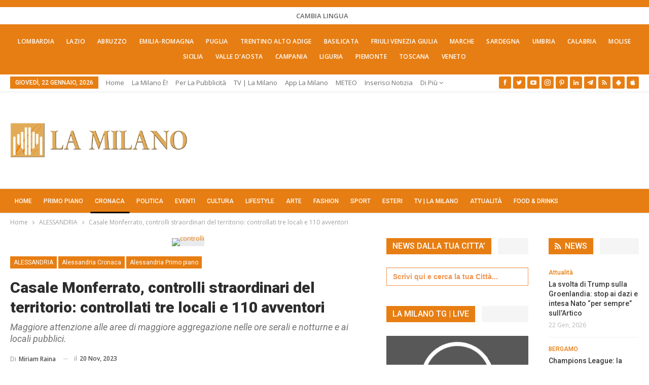

--- FILE ---
content_type: text/html; charset=UTF-8
request_url: https://lamilano.it/cronaca/casale-monferrato-controlli-straordinari-del-territorio-controllati-tre-locali-e-110-avventori/
body_size: 47962
content:
	<!DOCTYPE html>
		<!--[if IE 8]>
	<html class="ie ie8" lang="it-IT"> <![endif]-->
	<!--[if IE 9]>
	<html class="ie ie9" lang="it-IT"> <![endif]-->
	<!--[if gt IE 9]><!-->
<html lang="it-IT"> <!--<![endif]-->
	<head><meta charset="UTF-8"><script>if(navigator.userAgent.match(/MSIE|Internet Explorer/i)||navigator.userAgent.match(/Trident\/7\..*?rv:11/i)){var href=document.location.href;if(!href.match(/[?&]nowprocket/)){if(href.indexOf("?")==-1){if(href.indexOf("#")==-1){document.location.href=href+"?nowprocket=1"}else{document.location.href=href.replace("#","?nowprocket=1#")}}else{if(href.indexOf("#")==-1){document.location.href=href+"&nowprocket=1"}else{document.location.href=href.replace("#","&nowprocket=1#")}}}}</script><script>(()=>{class RocketLazyLoadScripts{constructor(){this.v="2.0.4",this.userEvents=["keydown","keyup","mousedown","mouseup","mousemove","mouseover","mouseout","touchmove","touchstart","touchend","touchcancel","wheel","click","dblclick","input"],this.attributeEvents=["onblur","onclick","oncontextmenu","ondblclick","onfocus","onmousedown","onmouseenter","onmouseleave","onmousemove","onmouseout","onmouseover","onmouseup","onmousewheel","onscroll","onsubmit"]}async t(){this.i(),this.o(),/iP(ad|hone)/.test(navigator.userAgent)&&this.h(),this.u(),this.l(this),this.m(),this.k(this),this.p(this),this._(),await Promise.all([this.R(),this.L()]),this.lastBreath=Date.now(),this.S(this),this.P(),this.D(),this.O(),this.M(),await this.C(this.delayedScripts.normal),await this.C(this.delayedScripts.defer),await this.C(this.delayedScripts.async),await this.T(),await this.F(),await this.j(),await this.A(),window.dispatchEvent(new Event("rocket-allScriptsLoaded")),this.everythingLoaded=!0,this.lastTouchEnd&&await new Promise(t=>setTimeout(t,500-Date.now()+this.lastTouchEnd)),this.I(),this.H(),this.U(),this.W()}i(){this.CSPIssue=sessionStorage.getItem("rocketCSPIssue"),document.addEventListener("securitypolicyviolation",t=>{this.CSPIssue||"script-src-elem"!==t.violatedDirective||"data"!==t.blockedURI||(this.CSPIssue=!0,sessionStorage.setItem("rocketCSPIssue",!0))},{isRocket:!0})}o(){window.addEventListener("pageshow",t=>{this.persisted=t.persisted,this.realWindowLoadedFired=!0},{isRocket:!0}),window.addEventListener("pagehide",()=>{this.onFirstUserAction=null},{isRocket:!0})}h(){let t;function e(e){t=e}window.addEventListener("touchstart",e,{isRocket:!0}),window.addEventListener("touchend",function i(o){o.changedTouches[0]&&t.changedTouches[0]&&Math.abs(o.changedTouches[0].pageX-t.changedTouches[0].pageX)<10&&Math.abs(o.changedTouches[0].pageY-t.changedTouches[0].pageY)<10&&o.timeStamp-t.timeStamp<200&&(window.removeEventListener("touchstart",e,{isRocket:!0}),window.removeEventListener("touchend",i,{isRocket:!0}),"INPUT"===o.target.tagName&&"text"===o.target.type||(o.target.dispatchEvent(new TouchEvent("touchend",{target:o.target,bubbles:!0})),o.target.dispatchEvent(new MouseEvent("mouseover",{target:o.target,bubbles:!0})),o.target.dispatchEvent(new PointerEvent("click",{target:o.target,bubbles:!0,cancelable:!0,detail:1,clientX:o.changedTouches[0].clientX,clientY:o.changedTouches[0].clientY})),event.preventDefault()))},{isRocket:!0})}q(t){this.userActionTriggered||("mousemove"!==t.type||this.firstMousemoveIgnored?"keyup"===t.type||"mouseover"===t.type||"mouseout"===t.type||(this.userActionTriggered=!0,this.onFirstUserAction&&this.onFirstUserAction()):this.firstMousemoveIgnored=!0),"click"===t.type&&t.preventDefault(),t.stopPropagation(),t.stopImmediatePropagation(),"touchstart"===this.lastEvent&&"touchend"===t.type&&(this.lastTouchEnd=Date.now()),"click"===t.type&&(this.lastTouchEnd=0),this.lastEvent=t.type,t.composedPath&&t.composedPath()[0].getRootNode()instanceof ShadowRoot&&(t.rocketTarget=t.composedPath()[0]),this.savedUserEvents.push(t)}u(){this.savedUserEvents=[],this.userEventHandler=this.q.bind(this),this.userEvents.forEach(t=>window.addEventListener(t,this.userEventHandler,{passive:!1,isRocket:!0})),document.addEventListener("visibilitychange",this.userEventHandler,{isRocket:!0})}U(){this.userEvents.forEach(t=>window.removeEventListener(t,this.userEventHandler,{passive:!1,isRocket:!0})),document.removeEventListener("visibilitychange",this.userEventHandler,{isRocket:!0}),this.savedUserEvents.forEach(t=>{(t.rocketTarget||t.target).dispatchEvent(new window[t.constructor.name](t.type,t))})}m(){const t="return false",e=Array.from(this.attributeEvents,t=>"data-rocket-"+t),i="["+this.attributeEvents.join("],[")+"]",o="[data-rocket-"+this.attributeEvents.join("],[data-rocket-")+"]",s=(e,i,o)=>{o&&o!==t&&(e.setAttribute("data-rocket-"+i,o),e["rocket"+i]=new Function("event",o),e.setAttribute(i,t))};new MutationObserver(t=>{for(const n of t)"attributes"===n.type&&(n.attributeName.startsWith("data-rocket-")||this.everythingLoaded?n.attributeName.startsWith("data-rocket-")&&this.everythingLoaded&&this.N(n.target,n.attributeName.substring(12)):s(n.target,n.attributeName,n.target.getAttribute(n.attributeName))),"childList"===n.type&&n.addedNodes.forEach(t=>{if(t.nodeType===Node.ELEMENT_NODE)if(this.everythingLoaded)for(const i of[t,...t.querySelectorAll(o)])for(const t of i.getAttributeNames())e.includes(t)&&this.N(i,t.substring(12));else for(const e of[t,...t.querySelectorAll(i)])for(const t of e.getAttributeNames())this.attributeEvents.includes(t)&&s(e,t,e.getAttribute(t))})}).observe(document,{subtree:!0,childList:!0,attributeFilter:[...this.attributeEvents,...e]})}I(){this.attributeEvents.forEach(t=>{document.querySelectorAll("[data-rocket-"+t+"]").forEach(e=>{this.N(e,t)})})}N(t,e){const i=t.getAttribute("data-rocket-"+e);i&&(t.setAttribute(e,i),t.removeAttribute("data-rocket-"+e))}k(t){Object.defineProperty(HTMLElement.prototype,"onclick",{get(){return this.rocketonclick||null},set(e){this.rocketonclick=e,this.setAttribute(t.everythingLoaded?"onclick":"data-rocket-onclick","this.rocketonclick(event)")}})}S(t){function e(e,i){let o=e[i];e[i]=null,Object.defineProperty(e,i,{get:()=>o,set(s){t.everythingLoaded?o=s:e["rocket"+i]=o=s}})}e(document,"onreadystatechange"),e(window,"onload"),e(window,"onpageshow");try{Object.defineProperty(document,"readyState",{get:()=>t.rocketReadyState,set(e){t.rocketReadyState=e},configurable:!0}),document.readyState="loading"}catch(t){console.log("WPRocket DJE readyState conflict, bypassing")}}l(t){this.originalAddEventListener=EventTarget.prototype.addEventListener,this.originalRemoveEventListener=EventTarget.prototype.removeEventListener,this.savedEventListeners=[],EventTarget.prototype.addEventListener=function(e,i,o){o&&o.isRocket||!t.B(e,this)&&!t.userEvents.includes(e)||t.B(e,this)&&!t.userActionTriggered||e.startsWith("rocket-")||t.everythingLoaded?t.originalAddEventListener.call(this,e,i,o):(t.savedEventListeners.push({target:this,remove:!1,type:e,func:i,options:o}),"mouseenter"!==e&&"mouseleave"!==e||t.originalAddEventListener.call(this,e,t.savedUserEvents.push,o))},EventTarget.prototype.removeEventListener=function(e,i,o){o&&o.isRocket||!t.B(e,this)&&!t.userEvents.includes(e)||t.B(e,this)&&!t.userActionTriggered||e.startsWith("rocket-")||t.everythingLoaded?t.originalRemoveEventListener.call(this,e,i,o):t.savedEventListeners.push({target:this,remove:!0,type:e,func:i,options:o})}}J(t,e){this.savedEventListeners=this.savedEventListeners.filter(i=>{let o=i.type,s=i.target||window;return e!==o||t!==s||(this.B(o,s)&&(i.type="rocket-"+o),this.$(i),!1)})}H(){EventTarget.prototype.addEventListener=this.originalAddEventListener,EventTarget.prototype.removeEventListener=this.originalRemoveEventListener,this.savedEventListeners.forEach(t=>this.$(t))}$(t){t.remove?this.originalRemoveEventListener.call(t.target,t.type,t.func,t.options):this.originalAddEventListener.call(t.target,t.type,t.func,t.options)}p(t){let e;function i(e){return t.everythingLoaded?e:e.split(" ").map(t=>"load"===t||t.startsWith("load.")?"rocket-jquery-load":t).join(" ")}function o(o){function s(e){const s=o.fn[e];o.fn[e]=o.fn.init.prototype[e]=function(){return this[0]===window&&t.userActionTriggered&&("string"==typeof arguments[0]||arguments[0]instanceof String?arguments[0]=i(arguments[0]):"object"==typeof arguments[0]&&Object.keys(arguments[0]).forEach(t=>{const e=arguments[0][t];delete arguments[0][t],arguments[0][i(t)]=e})),s.apply(this,arguments),this}}if(o&&o.fn&&!t.allJQueries.includes(o)){const e={DOMContentLoaded:[],"rocket-DOMContentLoaded":[]};for(const t in e)document.addEventListener(t,()=>{e[t].forEach(t=>t())},{isRocket:!0});o.fn.ready=o.fn.init.prototype.ready=function(i){function s(){parseInt(o.fn.jquery)>2?setTimeout(()=>i.bind(document)(o)):i.bind(document)(o)}return"function"==typeof i&&(t.realDomReadyFired?!t.userActionTriggered||t.fauxDomReadyFired?s():e["rocket-DOMContentLoaded"].push(s):e.DOMContentLoaded.push(s)),o([])},s("on"),s("one"),s("off"),t.allJQueries.push(o)}e=o}t.allJQueries=[],o(window.jQuery),Object.defineProperty(window,"jQuery",{get:()=>e,set(t){o(t)}})}P(){const t=new Map;document.write=document.writeln=function(e){const i=document.currentScript,o=document.createRange(),s=i.parentElement;let n=t.get(i);void 0===n&&(n=i.nextSibling,t.set(i,n));const c=document.createDocumentFragment();o.setStart(c,0),c.appendChild(o.createContextualFragment(e)),s.insertBefore(c,n)}}async R(){return new Promise(t=>{this.userActionTriggered?t():this.onFirstUserAction=t})}async L(){return new Promise(t=>{document.addEventListener("DOMContentLoaded",()=>{this.realDomReadyFired=!0,t()},{isRocket:!0})})}async j(){return this.realWindowLoadedFired?Promise.resolve():new Promise(t=>{window.addEventListener("load",t,{isRocket:!0})})}M(){this.pendingScripts=[];this.scriptsMutationObserver=new MutationObserver(t=>{for(const e of t)e.addedNodes.forEach(t=>{"SCRIPT"!==t.tagName||t.noModule||t.isWPRocket||this.pendingScripts.push({script:t,promise:new Promise(e=>{const i=()=>{const i=this.pendingScripts.findIndex(e=>e.script===t);i>=0&&this.pendingScripts.splice(i,1),e()};t.addEventListener("load",i,{isRocket:!0}),t.addEventListener("error",i,{isRocket:!0}),setTimeout(i,1e3)})})})}),this.scriptsMutationObserver.observe(document,{childList:!0,subtree:!0})}async F(){await this.X(),this.pendingScripts.length?(await this.pendingScripts[0].promise,await this.F()):this.scriptsMutationObserver.disconnect()}D(){this.delayedScripts={normal:[],async:[],defer:[]},document.querySelectorAll("script[type$=rocketlazyloadscript]").forEach(t=>{t.hasAttribute("data-rocket-src")?t.hasAttribute("async")&&!1!==t.async?this.delayedScripts.async.push(t):t.hasAttribute("defer")&&!1!==t.defer||"module"===t.getAttribute("data-rocket-type")?this.delayedScripts.defer.push(t):this.delayedScripts.normal.push(t):this.delayedScripts.normal.push(t)})}async _(){await this.L();let t=[];document.querySelectorAll("script[type$=rocketlazyloadscript][data-rocket-src]").forEach(e=>{let i=e.getAttribute("data-rocket-src");if(i&&!i.startsWith("data:")){i.startsWith("//")&&(i=location.protocol+i);try{const o=new URL(i).origin;o!==location.origin&&t.push({src:o,crossOrigin:e.crossOrigin||"module"===e.getAttribute("data-rocket-type")})}catch(t){}}}),t=[...new Map(t.map(t=>[JSON.stringify(t),t])).values()],this.Y(t,"preconnect")}async G(t){if(await this.K(),!0!==t.noModule||!("noModule"in HTMLScriptElement.prototype))return new Promise(e=>{let i;function o(){(i||t).setAttribute("data-rocket-status","executed"),e()}try{if(navigator.userAgent.includes("Firefox/")||""===navigator.vendor||this.CSPIssue)i=document.createElement("script"),[...t.attributes].forEach(t=>{let e=t.nodeName;"type"!==e&&("data-rocket-type"===e&&(e="type"),"data-rocket-src"===e&&(e="src"),i.setAttribute(e,t.nodeValue))}),t.text&&(i.text=t.text),t.nonce&&(i.nonce=t.nonce),i.hasAttribute("src")?(i.addEventListener("load",o,{isRocket:!0}),i.addEventListener("error",()=>{i.setAttribute("data-rocket-status","failed-network"),e()},{isRocket:!0}),setTimeout(()=>{i.isConnected||e()},1)):(i.text=t.text,o()),i.isWPRocket=!0,t.parentNode.replaceChild(i,t);else{const i=t.getAttribute("data-rocket-type"),s=t.getAttribute("data-rocket-src");i?(t.type=i,t.removeAttribute("data-rocket-type")):t.removeAttribute("type"),t.addEventListener("load",o,{isRocket:!0}),t.addEventListener("error",i=>{this.CSPIssue&&i.target.src.startsWith("data:")?(console.log("WPRocket: CSP fallback activated"),t.removeAttribute("src"),this.G(t).then(e)):(t.setAttribute("data-rocket-status","failed-network"),e())},{isRocket:!0}),s?(t.fetchPriority="high",t.removeAttribute("data-rocket-src"),t.src=s):t.src="data:text/javascript;base64,"+window.btoa(unescape(encodeURIComponent(t.text)))}}catch(i){t.setAttribute("data-rocket-status","failed-transform"),e()}});t.setAttribute("data-rocket-status","skipped")}async C(t){const e=t.shift();return e?(e.isConnected&&await this.G(e),this.C(t)):Promise.resolve()}O(){this.Y([...this.delayedScripts.normal,...this.delayedScripts.defer,...this.delayedScripts.async],"preload")}Y(t,e){this.trash=this.trash||[];let i=!0;var o=document.createDocumentFragment();t.forEach(t=>{const s=t.getAttribute&&t.getAttribute("data-rocket-src")||t.src;if(s&&!s.startsWith("data:")){const n=document.createElement("link");n.href=s,n.rel=e,"preconnect"!==e&&(n.as="script",n.fetchPriority=i?"high":"low"),t.getAttribute&&"module"===t.getAttribute("data-rocket-type")&&(n.crossOrigin=!0),t.crossOrigin&&(n.crossOrigin=t.crossOrigin),t.integrity&&(n.integrity=t.integrity),t.nonce&&(n.nonce=t.nonce),o.appendChild(n),this.trash.push(n),i=!1}}),document.head.appendChild(o)}W(){this.trash.forEach(t=>t.remove())}async T(){try{document.readyState="interactive"}catch(t){}this.fauxDomReadyFired=!0;try{await this.K(),this.J(document,"readystatechange"),document.dispatchEvent(new Event("rocket-readystatechange")),await this.K(),document.rocketonreadystatechange&&document.rocketonreadystatechange(),await this.K(),this.J(document,"DOMContentLoaded"),document.dispatchEvent(new Event("rocket-DOMContentLoaded")),await this.K(),this.J(window,"DOMContentLoaded"),window.dispatchEvent(new Event("rocket-DOMContentLoaded"))}catch(t){console.error(t)}}async A(){try{document.readyState="complete"}catch(t){}try{await this.K(),this.J(document,"readystatechange"),document.dispatchEvent(new Event("rocket-readystatechange")),await this.K(),document.rocketonreadystatechange&&document.rocketonreadystatechange(),await this.K(),this.J(window,"load"),window.dispatchEvent(new Event("rocket-load")),await this.K(),window.rocketonload&&window.rocketonload(),await this.K(),this.allJQueries.forEach(t=>t(window).trigger("rocket-jquery-load")),await this.K(),this.J(window,"pageshow");const t=new Event("rocket-pageshow");t.persisted=this.persisted,window.dispatchEvent(t),await this.K(),window.rocketonpageshow&&window.rocketonpageshow({persisted:this.persisted})}catch(t){console.error(t)}}async K(){Date.now()-this.lastBreath>45&&(await this.X(),this.lastBreath=Date.now())}async X(){return document.hidden?new Promise(t=>setTimeout(t)):new Promise(t=>requestAnimationFrame(t))}B(t,e){return e===document&&"readystatechange"===t||(e===document&&"DOMContentLoaded"===t||(e===window&&"DOMContentLoaded"===t||(e===window&&"load"===t||e===window&&"pageshow"===t)))}static run(){(new RocketLazyLoadScripts).t()}}RocketLazyLoadScripts.run()})();</script>
				
		<meta http-equiv="X-UA-Compatible" content="IE=edge">
		<meta name="viewport" content="width=device-width, initial-scale=1.0">
		<link rel="pingback" href="https://lamilano.it/xmlrpc.php"/>

		<title>Casale Monferrato, controlli straordinari del territorio: controllati tre locali e 110 avventori</title>
<link data-rocket-preload as="style" href="https://fonts.googleapis.com/css?family=Open%20Sans%3A400%2C600%7CRoboto%3A400%2C500%2C900%2C400italic&#038;display=swap" rel="preload">
<link href="https://fonts.googleapis.com/css?family=Open%20Sans%3A400%2C600%7CRoboto%3A400%2C500%2C900%2C400italic&#038;display=swap" media="print" onload="this.media=&#039;all&#039;" rel="stylesheet">
<noscript data-wpr-hosted-gf-parameters=""><link rel="stylesheet" href="https://fonts.googleapis.com/css?family=Open%20Sans%3A400%2C600%7CRoboto%3A400%2C500%2C900%2C400italic&#038;display=swap"></noscript>
<!-- Jetpack Site Verification Tags -->
<meta name="google-site-verification" content="lI-0U24tfHlLYnw603dmHgLpMUXLeX2oJGHVR9BYwd4" />
<meta name="p:domain_verify" content="51e311012bd34e9a6dc0a570db411f2f" />
<!-- Google tag (gtag.js) consent mode dataLayer added by Site Kit -->
<script type="rocketlazyloadscript" data-rocket-type="text/javascript" id="google_gtagjs-js-consent-mode-data-layer">
/* <![CDATA[ */
window.dataLayer = window.dataLayer || [];function gtag(){dataLayer.push(arguments);}
gtag('consent', 'default', {"ad_personalization":"denied","ad_storage":"denied","ad_user_data":"denied","analytics_storage":"denied","functionality_storage":"denied","security_storage":"denied","personalization_storage":"denied","region":["AT","BE","BG","CH","CY","CZ","DE","DK","EE","ES","FI","FR","GB","GR","HR","HU","IE","IS","IT","LI","LT","LU","LV","MT","NL","NO","PL","PT","RO","SE","SI","SK"],"wait_for_update":500});
window._googlesitekitConsentCategoryMap = {"statistics":["analytics_storage"],"marketing":["ad_storage","ad_user_data","ad_personalization"],"functional":["functionality_storage","security_storage"],"preferences":["personalization_storage"]};
window._googlesitekitConsents = {"ad_personalization":"denied","ad_storage":"denied","ad_user_data":"denied","analytics_storage":"denied","functionality_storage":"denied","security_storage":"denied","personalization_storage":"denied","region":["AT","BE","BG","CH","CY","CZ","DE","DK","EE","ES","FI","FR","GB","GR","HR","HU","IE","IS","IT","LI","LT","LU","LV","MT","NL","NO","PL","PT","RO","SE","SI","SK"],"wait_for_update":500};
/* ]]> */
</script>
<!-- End Google tag (gtag.js) consent mode dataLayer added by Site Kit -->
<meta name="dc.title" content="Casale Monferrato, controlli straordinari del territorio: controllati tre locali e 110 avventori">
<meta name="dc.description" content="Le operazioni hanno portato al controllo di tre locali e 110 avventori. In uno di questi, il NAS ha elevato contravvenzioni di natura igienico-sanitaria per un totale di 3.000 euro. #operazioni #controllo #locali #avventori #stupefacenti">
<meta name="dc.relation" content="https://lamilano.it/cronaca/casale-monferrato-controlli-straordinari-del-territorio-controllati-tre-locali-e-110-avventori/">
<meta name="dc.source" content="https://lamilano.it/">
<meta name="dc.language" content="it_IT">
<meta name="description" content="Le operazioni hanno portato al controllo di tre locali e 110 avventori. In uno di questi, il NAS ha elevato contravvenzioni di natura igienico-sanitaria per un totale di 3.000 euro. #operazioni #controllo #locali #avventori #stupefacenti">
<meta name="robots" content="index, follow, max-snippet:-1, max-image-preview:large, max-video-preview:-1">
<link rel="canonical" href="https://lamilano.it/cronaca/casale-monferrato-controlli-straordinari-del-territorio-controllati-tre-locali-e-110-avventori/">
<meta property="og:url" content="https://lamilano.it/cronaca/casale-monferrato-controlli-straordinari-del-territorio-controllati-tre-locali-e-110-avventori/">
<meta property="og:site_name" content="La Milano - Cronaca e Notizie">
<meta property="og:locale" content="it_IT">
<meta property="og:type" content="article">
<meta property="article:author" content="https://www.facebook.com/lamilano.it">
<meta property="article:publisher" content="https://www.facebook.com/lamilano.it">
<meta property="article:section" content="ALESSANDRIA">
<meta property="og:title" content="Casale Monferrato, controlli straordinari del territorio: controllati tre locali e 110 avventori">
<meta property="og:description" content="Le operazioni hanno portato al controllo di tre locali e 110 avventori. In uno di questi, il NAS ha elevato contravvenzioni di natura igienico-sanitaria per un totale di 3.000 euro. #operazioni #controllo #locali #avventori #stupefacenti">
<meta property="og:image" content="https://lamilano.it/wp-content/uploads/2023/11/Casale-M.-controlli-presso-Istituto-Alberghiero-Artusi-4-800x445-1.jpg?v=1700500193">
<meta property="og:image:secure_url" content="https://lamilano.it/wp-content/uploads/2023/11/Casale-M.-controlli-presso-Istituto-Alberghiero-Artusi-4-800x445-1.jpg?v=1700500193">
<meta property="og:image:width" content="800">
<meta property="og:image:height" content="445">
<meta property="og:image:alt" content="controlli">
<meta property="fb:pages" content="245202152519471">
<meta name="twitter:card" content="summary">
<meta name="twitter:site" content="https://x.com/lamilano_it">
<meta name="twitter:creator" content="https://x.com/lamilano_it">
<meta name="twitter:title" content="Casale Monferrato, controlli straordinari del territorio: controllati tre locali e 110 avventori">
<meta name="twitter:description" content="Le operazioni hanno portato al controllo di tre locali e 110 avventori. In uno di questi, il NAS ha elevato contravvenzioni di natura igienico-sanitaria per un totale di 3.000 euro. #operazioni #controllo #locali #avventori #stupefacenti">
<meta name="twitter:image" content="https://lamilano.it/wp-content/uploads/2023/11/Casale-M.-controlli-presso-Istituto-Alberghiero-Artusi-4-800x445-1.jpg?v=1700500193">
<link rel='dns-prefetch' href='//www.googletagmanager.com' />
<link rel='dns-prefetch' href='//stats.wp.com' />
<link rel='dns-prefetch' href='//fonts.googleapis.com' />
<link href='https://fonts.gstatic.com' crossorigin rel='preconnect' />
<link rel='preconnect' href='//c0.wp.com' />
<link rel="alternate" type="application/rss+xml; charset=UTF-8" title="La Milano - Cronaca e Notizie &raquo; Feed" href="https://lamilano.it/feed/" />
<link rel="alternate" type="application/rss+xml; charset=UTF-8" title="La Milano - Cronaca e Notizie &raquo; Feed dei commenti" href="https://lamilano.it/comments/feed/" />
<script type="application/ld+json">{"@context":"https:\/\/schema.org\/","@type":"NewsArticle","datePublished":"2023-11-20T18:18:52+01:00","dateModified":"2023-11-20T18:18:52+01:00","mainEntityOfPage":{"@type":"WebPage","@id":"https:\/\/lamilano.it\/cronaca\/casale-monferrato-controlli-straordinari-del-territorio-controllati-tre-locali-e-110-avventori\/"},"headline":"Casale Monferrato, controlli straordinari del territorio: controllati tre locali e 110 avventori","author":{"@type":"Person","name":"Miriam Raina","url":"https:\/\/lamilano.it\/author\/miriam-raina-lentuolo\/"},"image":{"@type":"ImageObject","url":"https:\/\/lamilano.it\/wp-content\/uploads\/2023\/11\/Casale-M.-controlli-presso-Istituto-Alberghiero-Artusi-4-800x445-1.jpg?v=1700500193"},"publisher":{"@type":"Organization","name":"La Milano","logo":{"@type":"ImageObject","url":"https:\/\/lamilano.it\/wp-content\/uploads\/2022\/05\/logoLaMilanoSocial.png","width":"945","height":"945"},"sameAs":["https:\/\/www.facebook.com\/lamilano.it","https:\/\/twitter.com\/https:\/\/x.com\/lamilano_it","https:\/\/www.pinterest.com\/lamilano_it","https:\/\/instagram.com\/lamilano.it","https:\/\/youtube.com\/channel\/UCct6K3ClCC_2xi92buQ8cNw\/","https:\/\/www.linkedin.com\/company\/lamilano","https:\/\/t.me\/lamilano_it","https:\/\/www.tiktok.com\/@lamilano.it","https:\/\/whatsapp.com\/channel\/0029VaCMrl5GJP8FCxcvs61B","https:\/\/play.google.com\/store\/apps\/details?id=com.goodbarber.lamilano","https:\/\/itunes.apple.com\/us\/app\/la-milano\/id1278384964?mt=8"]},"description":"Le operazioni hanno portato al controllo di tre locali e 110 avventori. In uno di questi, il NAS ha elevato contravvenzioni di natura igienico-sanitaria per un totale di 3.000 euro. #operazioni #controllo #locali #avventori #stupefacenti"}</script>
<style id='wp-img-auto-sizes-contain-inline-css' type='text/css'>
img:is([sizes=auto i],[sizes^="auto," i]){contain-intrinsic-size:3000px 1500px}
/*# sourceURL=wp-img-auto-sizes-contain-inline-css */
</style>
<link rel='stylesheet' id='sbi_styles-css' href='https://lamilano.it/wp-content/plugins/instagram-feed/css/sbi-styles.min.css?ver=6.10.0' type='text/css' media='all' />
<style id='wp-emoji-styles-inline-css' type='text/css'>

	img.wp-smiley, img.emoji {
		display: inline !important;
		border: none !important;
		box-shadow: none !important;
		height: 1em !important;
		width: 1em !important;
		margin: 0 0.07em !important;
		vertical-align: -0.1em !important;
		background: none !important;
		padding: 0 !important;
	}
/*# sourceURL=wp-emoji-styles-inline-css */
</style>
<style id='wp-block-library-inline-css' type='text/css'>
:root{--wp-block-synced-color:#7a00df;--wp-block-synced-color--rgb:122,0,223;--wp-bound-block-color:var(--wp-block-synced-color);--wp-editor-canvas-background:#ddd;--wp-admin-theme-color:#007cba;--wp-admin-theme-color--rgb:0,124,186;--wp-admin-theme-color-darker-10:#006ba1;--wp-admin-theme-color-darker-10--rgb:0,107,160.5;--wp-admin-theme-color-darker-20:#005a87;--wp-admin-theme-color-darker-20--rgb:0,90,135;--wp-admin-border-width-focus:2px}@media (min-resolution:192dpi){:root{--wp-admin-border-width-focus:1.5px}}.wp-element-button{cursor:pointer}:root .has-very-light-gray-background-color{background-color:#eee}:root .has-very-dark-gray-background-color{background-color:#313131}:root .has-very-light-gray-color{color:#eee}:root .has-very-dark-gray-color{color:#313131}:root .has-vivid-green-cyan-to-vivid-cyan-blue-gradient-background{background:linear-gradient(135deg,#00d084,#0693e3)}:root .has-purple-crush-gradient-background{background:linear-gradient(135deg,#34e2e4,#4721fb 50%,#ab1dfe)}:root .has-hazy-dawn-gradient-background{background:linear-gradient(135deg,#faaca8,#dad0ec)}:root .has-subdued-olive-gradient-background{background:linear-gradient(135deg,#fafae1,#67a671)}:root .has-atomic-cream-gradient-background{background:linear-gradient(135deg,#fdd79a,#004a59)}:root .has-nightshade-gradient-background{background:linear-gradient(135deg,#330968,#31cdcf)}:root .has-midnight-gradient-background{background:linear-gradient(135deg,#020381,#2874fc)}:root{--wp--preset--font-size--normal:16px;--wp--preset--font-size--huge:42px}.has-regular-font-size{font-size:1em}.has-larger-font-size{font-size:2.625em}.has-normal-font-size{font-size:var(--wp--preset--font-size--normal)}.has-huge-font-size{font-size:var(--wp--preset--font-size--huge)}.has-text-align-center{text-align:center}.has-text-align-left{text-align:left}.has-text-align-right{text-align:right}.has-fit-text{white-space:nowrap!important}#end-resizable-editor-section{display:none}.aligncenter{clear:both}.items-justified-left{justify-content:flex-start}.items-justified-center{justify-content:center}.items-justified-right{justify-content:flex-end}.items-justified-space-between{justify-content:space-between}.screen-reader-text{border:0;clip-path:inset(50%);height:1px;margin:-1px;overflow:hidden;padding:0;position:absolute;width:1px;word-wrap:normal!important}.screen-reader-text:focus{background-color:#ddd;clip-path:none;color:#444;display:block;font-size:1em;height:auto;left:5px;line-height:normal;padding:15px 23px 14px;text-decoration:none;top:5px;width:auto;z-index:100000}html :where(.has-border-color){border-style:solid}html :where([style*=border-top-color]){border-top-style:solid}html :where([style*=border-right-color]){border-right-style:solid}html :where([style*=border-bottom-color]){border-bottom-style:solid}html :where([style*=border-left-color]){border-left-style:solid}html :where([style*=border-width]){border-style:solid}html :where([style*=border-top-width]){border-top-style:solid}html :where([style*=border-right-width]){border-right-style:solid}html :where([style*=border-bottom-width]){border-bottom-style:solid}html :where([style*=border-left-width]){border-left-style:solid}html :where(img[class*=wp-image-]){height:auto;max-width:100%}:where(figure){margin:0 0 1em}html :where(.is-position-sticky){--wp-admin--admin-bar--position-offset:var(--wp-admin--admin-bar--height,0px)}@media screen and (max-width:600px){html :where(.is-position-sticky){--wp-admin--admin-bar--position-offset:0px}}

/*# sourceURL=wp-block-library-inline-css */
</style><style id='global-styles-inline-css' type='text/css'>
:root{--wp--preset--aspect-ratio--square: 1;--wp--preset--aspect-ratio--4-3: 4/3;--wp--preset--aspect-ratio--3-4: 3/4;--wp--preset--aspect-ratio--3-2: 3/2;--wp--preset--aspect-ratio--2-3: 2/3;--wp--preset--aspect-ratio--16-9: 16/9;--wp--preset--aspect-ratio--9-16: 9/16;--wp--preset--color--black: #000000;--wp--preset--color--cyan-bluish-gray: #abb8c3;--wp--preset--color--white: #ffffff;--wp--preset--color--pale-pink: #f78da7;--wp--preset--color--vivid-red: #cf2e2e;--wp--preset--color--luminous-vivid-orange: #ff6900;--wp--preset--color--luminous-vivid-amber: #fcb900;--wp--preset--color--light-green-cyan: #7bdcb5;--wp--preset--color--vivid-green-cyan: #00d084;--wp--preset--color--pale-cyan-blue: #8ed1fc;--wp--preset--color--vivid-cyan-blue: #0693e3;--wp--preset--color--vivid-purple: #9b51e0;--wp--preset--gradient--vivid-cyan-blue-to-vivid-purple: linear-gradient(135deg,rgb(6,147,227) 0%,rgb(155,81,224) 100%);--wp--preset--gradient--light-green-cyan-to-vivid-green-cyan: linear-gradient(135deg,rgb(122,220,180) 0%,rgb(0,208,130) 100%);--wp--preset--gradient--luminous-vivid-amber-to-luminous-vivid-orange: linear-gradient(135deg,rgb(252,185,0) 0%,rgb(255,105,0) 100%);--wp--preset--gradient--luminous-vivid-orange-to-vivid-red: linear-gradient(135deg,rgb(255,105,0) 0%,rgb(207,46,46) 100%);--wp--preset--gradient--very-light-gray-to-cyan-bluish-gray: linear-gradient(135deg,rgb(238,238,238) 0%,rgb(169,184,195) 100%);--wp--preset--gradient--cool-to-warm-spectrum: linear-gradient(135deg,rgb(74,234,220) 0%,rgb(151,120,209) 20%,rgb(207,42,186) 40%,rgb(238,44,130) 60%,rgb(251,105,98) 80%,rgb(254,248,76) 100%);--wp--preset--gradient--blush-light-purple: linear-gradient(135deg,rgb(255,206,236) 0%,rgb(152,150,240) 100%);--wp--preset--gradient--blush-bordeaux: linear-gradient(135deg,rgb(254,205,165) 0%,rgb(254,45,45) 50%,rgb(107,0,62) 100%);--wp--preset--gradient--luminous-dusk: linear-gradient(135deg,rgb(255,203,112) 0%,rgb(199,81,192) 50%,rgb(65,88,208) 100%);--wp--preset--gradient--pale-ocean: linear-gradient(135deg,rgb(255,245,203) 0%,rgb(182,227,212) 50%,rgb(51,167,181) 100%);--wp--preset--gradient--electric-grass: linear-gradient(135deg,rgb(202,248,128) 0%,rgb(113,206,126) 100%);--wp--preset--gradient--midnight: linear-gradient(135deg,rgb(2,3,129) 0%,rgb(40,116,252) 100%);--wp--preset--font-size--small: 13px;--wp--preset--font-size--medium: 20px;--wp--preset--font-size--large: 36px;--wp--preset--font-size--x-large: 42px;--wp--preset--spacing--20: 0.44rem;--wp--preset--spacing--30: 0.67rem;--wp--preset--spacing--40: 1rem;--wp--preset--spacing--50: 1.5rem;--wp--preset--spacing--60: 2.25rem;--wp--preset--spacing--70: 3.38rem;--wp--preset--spacing--80: 5.06rem;--wp--preset--shadow--natural: 6px 6px 9px rgba(0, 0, 0, 0.2);--wp--preset--shadow--deep: 12px 12px 50px rgba(0, 0, 0, 0.4);--wp--preset--shadow--sharp: 6px 6px 0px rgba(0, 0, 0, 0.2);--wp--preset--shadow--outlined: 6px 6px 0px -3px rgb(255, 255, 255), 6px 6px rgb(0, 0, 0);--wp--preset--shadow--crisp: 6px 6px 0px rgb(0, 0, 0);}:where(.is-layout-flex){gap: 0.5em;}:where(.is-layout-grid){gap: 0.5em;}body .is-layout-flex{display: flex;}.is-layout-flex{flex-wrap: wrap;align-items: center;}.is-layout-flex > :is(*, div){margin: 0;}body .is-layout-grid{display: grid;}.is-layout-grid > :is(*, div){margin: 0;}:where(.wp-block-columns.is-layout-flex){gap: 2em;}:where(.wp-block-columns.is-layout-grid){gap: 2em;}:where(.wp-block-post-template.is-layout-flex){gap: 1.25em;}:where(.wp-block-post-template.is-layout-grid){gap: 1.25em;}.has-black-color{color: var(--wp--preset--color--black) !important;}.has-cyan-bluish-gray-color{color: var(--wp--preset--color--cyan-bluish-gray) !important;}.has-white-color{color: var(--wp--preset--color--white) !important;}.has-pale-pink-color{color: var(--wp--preset--color--pale-pink) !important;}.has-vivid-red-color{color: var(--wp--preset--color--vivid-red) !important;}.has-luminous-vivid-orange-color{color: var(--wp--preset--color--luminous-vivid-orange) !important;}.has-luminous-vivid-amber-color{color: var(--wp--preset--color--luminous-vivid-amber) !important;}.has-light-green-cyan-color{color: var(--wp--preset--color--light-green-cyan) !important;}.has-vivid-green-cyan-color{color: var(--wp--preset--color--vivid-green-cyan) !important;}.has-pale-cyan-blue-color{color: var(--wp--preset--color--pale-cyan-blue) !important;}.has-vivid-cyan-blue-color{color: var(--wp--preset--color--vivid-cyan-blue) !important;}.has-vivid-purple-color{color: var(--wp--preset--color--vivid-purple) !important;}.has-black-background-color{background-color: var(--wp--preset--color--black) !important;}.has-cyan-bluish-gray-background-color{background-color: var(--wp--preset--color--cyan-bluish-gray) !important;}.has-white-background-color{background-color: var(--wp--preset--color--white) !important;}.has-pale-pink-background-color{background-color: var(--wp--preset--color--pale-pink) !important;}.has-vivid-red-background-color{background-color: var(--wp--preset--color--vivid-red) !important;}.has-luminous-vivid-orange-background-color{background-color: var(--wp--preset--color--luminous-vivid-orange) !important;}.has-luminous-vivid-amber-background-color{background-color: var(--wp--preset--color--luminous-vivid-amber) !important;}.has-light-green-cyan-background-color{background-color: var(--wp--preset--color--light-green-cyan) !important;}.has-vivid-green-cyan-background-color{background-color: var(--wp--preset--color--vivid-green-cyan) !important;}.has-pale-cyan-blue-background-color{background-color: var(--wp--preset--color--pale-cyan-blue) !important;}.has-vivid-cyan-blue-background-color{background-color: var(--wp--preset--color--vivid-cyan-blue) !important;}.has-vivid-purple-background-color{background-color: var(--wp--preset--color--vivid-purple) !important;}.has-black-border-color{border-color: var(--wp--preset--color--black) !important;}.has-cyan-bluish-gray-border-color{border-color: var(--wp--preset--color--cyan-bluish-gray) !important;}.has-white-border-color{border-color: var(--wp--preset--color--white) !important;}.has-pale-pink-border-color{border-color: var(--wp--preset--color--pale-pink) !important;}.has-vivid-red-border-color{border-color: var(--wp--preset--color--vivid-red) !important;}.has-luminous-vivid-orange-border-color{border-color: var(--wp--preset--color--luminous-vivid-orange) !important;}.has-luminous-vivid-amber-border-color{border-color: var(--wp--preset--color--luminous-vivid-amber) !important;}.has-light-green-cyan-border-color{border-color: var(--wp--preset--color--light-green-cyan) !important;}.has-vivid-green-cyan-border-color{border-color: var(--wp--preset--color--vivid-green-cyan) !important;}.has-pale-cyan-blue-border-color{border-color: var(--wp--preset--color--pale-cyan-blue) !important;}.has-vivid-cyan-blue-border-color{border-color: var(--wp--preset--color--vivid-cyan-blue) !important;}.has-vivid-purple-border-color{border-color: var(--wp--preset--color--vivid-purple) !important;}.has-vivid-cyan-blue-to-vivid-purple-gradient-background{background: var(--wp--preset--gradient--vivid-cyan-blue-to-vivid-purple) !important;}.has-light-green-cyan-to-vivid-green-cyan-gradient-background{background: var(--wp--preset--gradient--light-green-cyan-to-vivid-green-cyan) !important;}.has-luminous-vivid-amber-to-luminous-vivid-orange-gradient-background{background: var(--wp--preset--gradient--luminous-vivid-amber-to-luminous-vivid-orange) !important;}.has-luminous-vivid-orange-to-vivid-red-gradient-background{background: var(--wp--preset--gradient--luminous-vivid-orange-to-vivid-red) !important;}.has-very-light-gray-to-cyan-bluish-gray-gradient-background{background: var(--wp--preset--gradient--very-light-gray-to-cyan-bluish-gray) !important;}.has-cool-to-warm-spectrum-gradient-background{background: var(--wp--preset--gradient--cool-to-warm-spectrum) !important;}.has-blush-light-purple-gradient-background{background: var(--wp--preset--gradient--blush-light-purple) !important;}.has-blush-bordeaux-gradient-background{background: var(--wp--preset--gradient--blush-bordeaux) !important;}.has-luminous-dusk-gradient-background{background: var(--wp--preset--gradient--luminous-dusk) !important;}.has-pale-ocean-gradient-background{background: var(--wp--preset--gradient--pale-ocean) !important;}.has-electric-grass-gradient-background{background: var(--wp--preset--gradient--electric-grass) !important;}.has-midnight-gradient-background{background: var(--wp--preset--gradient--midnight) !important;}.has-small-font-size{font-size: var(--wp--preset--font-size--small) !important;}.has-medium-font-size{font-size: var(--wp--preset--font-size--medium) !important;}.has-large-font-size{font-size: var(--wp--preset--font-size--large) !important;}.has-x-large-font-size{font-size: var(--wp--preset--font-size--x-large) !important;}
/*# sourceURL=global-styles-inline-css */
</style>

<style id='classic-theme-styles-inline-css' type='text/css'>
/*! This file is auto-generated */
.wp-block-button__link{color:#fff;background-color:#32373c;border-radius:9999px;box-shadow:none;text-decoration:none;padding:calc(.667em + 2px) calc(1.333em + 2px);font-size:1.125em}.wp-block-file__button{background:#32373c;color:#fff;text-decoration:none}
/*# sourceURL=/wp-includes/css/classic-themes.min.css */
</style>
<link rel='stylesheet' id='better-playlist-css' href='https://lamilano.it/wp-content/plugins/better-playlist/css/better-playlist.min.css?ver=1.5.0' type='text/css' media='all' />
<link data-minify="1" rel='stylesheet' id='ap-front-styles-css' href='https://lamilano.it/wp-content/cache/min/1/wp-content/plugins/accesspress-anonymous-post/css/frontend-style.css?ver=1769003826' type='text/css' media='all' />
<link data-minify="1" rel='stylesheet' id='bs-icons-css' href='https://lamilano.it/wp-content/cache/min/1/wp-content/themes/publisher/includes/libs/better-framework/assets/css/bs-icons.css?ver=1769003826' type='text/css' media='all' />
<link rel='stylesheet' id='better-social-counter-css' href='https://lamilano.it/wp-content/plugins/better-social-counter/css/style.min.css?ver=1.13.2' type='text/css' media='all' />
<link data-minify="1" rel='stylesheet' id='dashicons-css' href='https://lamilano.it/wp-content/cache/min/1/c/6.9/wp-includes/css/dashicons.min.css?ver=1769003826' type='text/css' media='all' />
<link rel='stylesheet' id='gn-frontend-gnfollow-style-css' href='https://lamilano.it/wp-content/plugins/gn-publisher/assets/css/gn-frontend-gnfollow.min.css?ver=1.5.26' type='text/css' media='all' />
<link rel='stylesheet' id='super-rss-reader-css' href='https://lamilano.it/wp-content/plugins/super-rss-reader/public/css/style.min.css?ver=5.4' type='text/css' media='all' />
<link rel='stylesheet' id='hide-admin-bar-based-on-user-roles-css' href='https://lamilano.it/wp-content/plugins/hide-admin-bar-based-on-user-roles/public/css/hide-admin-bar-based-on-user-roles-public.css?ver=7.0.2' type='text/css' media='all' />
<link rel='stylesheet' id='ivory-search-styles-css' href='https://lamilano.it/wp-content/plugins/add-search-to-menu-premium/public/css/ivory-search.min.css?ver=5.5.13' type='text/css' media='all' />
<link rel='stylesheet' id='bf-slick-css' href='https://lamilano.it/wp-content/themes/publisher/includes/libs/better-framework/assets/css/slick.min.css?ver=3.15.0' type='text/css' media='all' />
<link rel='stylesheet' id='wp-embedder-pack-pro-css' href='https://lamilano.it/wp-content/plugins/wp-embedder-pack/assets/css/wpep.min.css?ver=1.2.2' type='text/css' media='all' />
<link data-minify="1" rel='stylesheet' id='newsletter-css' href='https://lamilano.it/wp-content/cache/min/1/wp-content/plugins/newsletter/style.css?ver=1769003826' type='text/css' media='all' />
<link data-minify="1" rel='stylesheet' id='newsletter-leads-css' href='https://lamilano.it/wp-content/cache/min/1/wp-content/plugins/newsletter-leads/css/leads.css?ver=1769003826' type='text/css' media='all' />
<style id='newsletter-leads-inline-css' type='text/css'>
#tnp-modal-content {
    height: 500px;
    width: 500px;
    background-color: #e69138 !important;
    background-image: none;
    background-repeat: no-repeat;
    background-size: cover;
    color: #ffffff;
}

#tnp-modal-body {
    color: #ffffff;
}

#tnp-modal-body .tnp-privacy-field {
    color: #ffffff;
}

#tnp-modal-body .tnp-privacy-field label a {
    color: #ffffff;
}

#tnp-modal-content input.tnp-submit {
    background-color: #3d85c6;
    border: none;
    background-image: none;
    color: #fff;
    cursor: pointer;
}

/*# sourceURL=newsletter-leads-inline-css */
</style>
<link rel='stylesheet' id='pretty-photo-css' href='https://lamilano.it/wp-content/themes/publisher/includes/libs/better-framework/assets/css/pretty-photo.min.css?ver=3.15.0' type='text/css' media='all' />
<link rel='stylesheet' id='theme-libs-css' href='https://lamilano.it/wp-content/themes/publisher/css/theme-libs.min.css?ver=7.11.0' type='text/css' media='all' />
<link data-minify="1" rel='stylesheet' id='fontawesome-css' href='https://lamilano.it/wp-content/cache/min/1/wp-content/themes/publisher/includes/libs/better-framework/assets/css/font-awesome.min.css?ver=1769003826' type='text/css' media='all' />
<link rel='stylesheet' id='publisher-css' href='https://lamilano.it/wp-content/themes/publisher/style-7.11.0.min.css?ver=7.11.0' type='text/css' media='all' />
<link data-minify="1" rel='stylesheet' id='publisher-child-css' href='https://lamilano.it/wp-content/cache/min/1/wp-content/themes/publisher-child/style.css?ver=1769003826' type='text/css' media='all' />

<link rel='stylesheet' id='__EPYT__style-css' href='https://lamilano.it/wp-content/plugins/youtube-embed-plus/styles/ytprefs.min.css?ver=14.2.4' type='text/css' media='all' />
<style id='__EPYT__style-inline-css' type='text/css'>

                .epyt-gallery-thumb {
                        width: 33.333%;
                }
                
                         @media (min-width:0px) and (max-width: 767px) {
                            .epyt-gallery-rowbreak {
                                display: none;
                            }
                            .epyt-gallery-allthumbs[class*="epyt-cols"] .epyt-gallery-thumb {
                                width: 100% !important;
                            }
                          }
/*# sourceURL=__EPYT__style-inline-css */
</style>
<link rel='stylesheet' id='publisher-theme-pure-magazine-css' href='https://lamilano.it/wp-content/themes/publisher/includes/styles/pure-magazine/style.min.css?ver=7.11.0' type='text/css' media='all' />
<style id='rocket-lazyload-inline-css' type='text/css'>
.rll-youtube-player{position:relative;padding-bottom:56.23%;height:0;overflow:hidden;max-width:100%;}.rll-youtube-player:focus-within{outline: 2px solid currentColor;outline-offset: 5px;}.rll-youtube-player iframe{position:absolute;top:0;left:0;width:100%;height:100%;z-index:100;background:0 0}.rll-youtube-player img{bottom:0;display:block;left:0;margin:auto;max-width:100%;width:100%;position:absolute;right:0;top:0;border:none;height:auto;-webkit-transition:.4s all;-moz-transition:.4s all;transition:.4s all}.rll-youtube-player img:hover{-webkit-filter:brightness(75%)}.rll-youtube-player .play{height:100%;width:100%;left:0;top:0;position:absolute;background:url(https://lamilano.it/wp-content/plugins/wp-rocket/assets/img/youtube.png) no-repeat center;background-color: transparent !important;cursor:pointer;border:none;}
/*# sourceURL=rocket-lazyload-inline-css */
</style>
<script type="text/javascript" src="https://c0.wp.com/c/6.9/wp-includes/js/jquery/jquery.min.js" id="jquery-core-js"></script>
<script data-minify="1" type="text/javascript" src="https://lamilano.it/wp-content/cache/min/1/c/6.9/wp-includes/js/jquery/jquery-migrate.min.js?ver=1769003827" id="jquery-migrate-js" data-rocket-defer defer></script>
<script type="text/javascript" src="https://lamilano.it/wp-content/plugins/super-rss-reader/public/js/jquery.easy-ticker.min.js?ver=5.4" id="jquery-easy-ticker-js" data-rocket-defer defer></script>
<script type="rocketlazyloadscript" data-rocket-type="text/javascript" data-rocket-src="https://lamilano.it/wp-content/plugins/super-rss-reader/public/js/script.min.js?ver=5.4" id="super-rss-reader-js" data-rocket-defer defer></script>
<script type="rocketlazyloadscript" data-minify="1" data-rocket-type="text/javascript" data-rocket-src="https://lamilano.it/wp-content/cache/min/1/wp-content/plugins/hide-admin-bar-based-on-user-roles/public/js/hide-admin-bar-based-on-user-roles-public.js?ver=1769003827" id="hide-admin-bar-based-on-user-roles-js" data-rocket-defer defer></script>

<!-- Snippet del tag Google (gtag.js) aggiunto da Site Kit -->
<!-- Snippet Google Analytics aggiunto da Site Kit -->
<!-- Snippet di Google Ads aggiunto da Site Kit -->
<script type="rocketlazyloadscript" data-rocket-type="text/javascript" data-rocket-src="https://www.googletagmanager.com/gtag/js?id=G-0343F4VF23" id="google_gtagjs-js" async></script>
<script type="text/javascript" id="google_gtagjs-js-after">
/* <![CDATA[ */
window.dataLayer = window.dataLayer || [];function gtag(){dataLayer.push(arguments);}
gtag("set","linker",{"domains":["lamilano.it"]});
gtag("js", new Date());
gtag("set", "developer_id.dZTNiMT", true);
gtag("config", "G-0343F4VF23", {"googlesitekit_post_date":"20231120","googlesitekit_post_author":"Miriam Raina"});
gtag("config", "AW-988723043");
//# sourceURL=google_gtagjs-js-after
/* ]]> */
</script>
<script type="text/javascript" id="__ytprefs__-js-extra">
/* <![CDATA[ */
var _EPYT_ = {"ajaxurl":"https://lamilano.it/wp-admin/admin-ajax.php","security":"407edb43da","gallery_scrolloffset":"20","eppathtoscripts":"https://lamilano.it/wp-content/plugins/youtube-embed-plus/scripts/","eppath":"https://lamilano.it/wp-content/plugins/youtube-embed-plus/","epresponsiveselector":"[\"iframe.__youtube_prefs__\",\"iframe[src*='youtube.com']\",\"iframe[src*='youtube-nocookie.com']\",\"iframe[data-ep-src*='youtube.com']\",\"iframe[data-ep-src*='youtube-nocookie.com']\",\"iframe[data-ep-gallerysrc*='youtube.com']\"]","epdovol":"1","version":"14.2.4","evselector":"iframe.__youtube_prefs__[src], iframe[src*=\"youtube.com/embed/\"], iframe[src*=\"youtube-nocookie.com/embed/\"]","ajax_compat":"","maxres_facade":"eager","ytapi_load":"light","pause_others":"","stopMobileBuffer":"1","facade_mode":"","not_live_on_channel":""};
//# sourceURL=__ytprefs__-js-extra
/* ]]> */
</script>
<script type="rocketlazyloadscript" data-rocket-type="text/javascript" data-rocket-src="https://lamilano.it/wp-content/plugins/youtube-embed-plus/scripts/ytprefs.min.js?ver=14.2.4" id="__ytprefs__-js" data-rocket-defer defer></script>
<script type="rocketlazyloadscript"></script><link rel="https://api.w.org/" href="https://lamilano.it/wp-json/" /><link rel="alternate" title="JSON" type="application/json" href="https://lamilano.it/wp-json/wp/v2/posts/232186" /><link rel="EditURI" type="application/rsd+xml" title="RSD" href="https://lamilano.it/xmlrpc.php?rsd" />
<meta name="viewport" content="initial-scale=1, viewport-fit=cover">
<meta name="generator" content="Site Kit by Google 1.170.0" />  <script type="rocketlazyloadscript" data-minify="1" data-rocket-src="https://lamilano.it/wp-content/cache/min/1/sdks/web/v16/OneSignalSDK.page.js?ver=1769003826" defer></script>
  <script type="rocketlazyloadscript">
          window.OneSignalDeferred = window.OneSignalDeferred || [];
          OneSignalDeferred.push(async function(OneSignal) {
            await OneSignal.init({
              appId: "182b1d78-7407-43f1-8a92-82237942d927",
              serviceWorkerOverrideForTypical: true,
              path: "https://lamilano.it/wp-content/plugins/onesignal-free-web-push-notifications/sdk_files/",
              serviceWorkerParam: { scope: "/wp-content/plugins/onesignal-free-web-push-notifications/sdk_files/push/onesignal/" },
              serviceWorkerPath: "OneSignalSDKWorker.js",
            });
          });

          // Unregister the legacy OneSignal service worker to prevent scope conflicts
          if (navigator.serviceWorker) {
            navigator.serviceWorker.getRegistrations().then((registrations) => {
              // Iterate through all registered service workers
              registrations.forEach((registration) => {
                // Check the script URL to identify the specific service worker
                if (registration.active && registration.active.scriptURL.includes('OneSignalSDKWorker.js.php')) {
                  // Unregister the service worker
                  registration.unregister().then((success) => {
                    if (success) {
                      console.log('OneSignalSW: Successfully unregistered:', registration.active.scriptURL);
                    } else {
                      console.log('OneSignalSW: Failed to unregister:', registration.active.scriptURL);
                    }
                  });
                }
              });
            }).catch((error) => {
              console.error('Error fetching service worker registrations:', error);
            });
        }
        </script>
	<style>img#wpstats{display:none}</style>
		<script type="rocketlazyloadscript" data-rocket-src="https://track.eadv.it/lamilano.it.php" async></script>
<script type="rocketlazyloadscript" data-minify="1"
  id="speakup-player-script"
  data-rocket-src="https://lamilano.it/wp-content/cache/min/1/loader.speakup.min.js?ver=1769003826"
  data-lang="it"
  data-layout="boxed-small"
  data-theme="default"
  async></script>			<link rel="shortcut icon" href="https://lamilano.it/wp-content/uploads/2021/10/favicon-16x16-1.png">			<link rel="apple-touch-icon" href="https://lamilano.it/wp-content/uploads/2021/10/apple-icon-57x57-1.png">			<link rel="apple-touch-icon" sizes="114x114" href="https://lamilano.it/wp-content/uploads/2021/10/apple-icon-114x114-1.png">			<link rel="apple-touch-icon" sizes="72x72" href="https://lamilano.it/wp-content/uploads/2021/10/apple-icon-72x72-1.png">			<link rel="apple-touch-icon" sizes="144x144" href="https://lamilano.it/wp-content/uploads/2021/10/ms-icon-144x144-1.png"><meta name="generator" content="Powered by WPBakery Page Builder - drag and drop page builder for WordPress."/>
<script type="application/ld+json">{
    "@context": "http://schema.org/",
    "@type": "Organization",
    "@id": "#organization",
    "logo": {
        "@type": "ImageObject",
        "url": "https://lamilano.it/wp-content/uploads/2021/09/logo-1.png"
    },
    "url": "https://lamilano.it/",
    "name": "La Milano - Cronaca e Notizie",
    "description": ""
}</script>
<script type="application/ld+json">{
    "@context": "http://schema.org/",
    "@type": "WebSite",
    "name": "La Milano - Cronaca e Notizie",
    "alternateName": "",
    "url": "https://lamilano.it/"
}</script>
<script type="application/ld+json">{
    "@context": "http://schema.org/",
    "@type": "NewsArticle",
    "headline": "Casale Monferrato, controlli straordinari del territorio: controllati tre locali e 110 avventori",
    "description": "Le operazioni hanno portato al controllo di tre locali e 110 avventori. In uno di questi, il NAS ha elevato contravvenzioni di natura igienico-sanitaria per un totale di 3.000 euro. #operazioni #controllo #locali #avventori #stupefacenti",
    "datePublished": "2023-11-20",
    "dateModified": "2023-11-20",
    "author": {
        "@type": "Person",
        "@id": "#person-MiriamRaina",
        "name": "Miriam Raina"
    },
    "image": "https://lamilano.it/wp-content/uploads/2023/11/Casale-M.-controlli-presso-Istituto-Alberghiero-Artusi-4-800x445-1.jpg?v=1700500193",
    "interactionStatistic": [
        {
            "@type": "InteractionCounter",
            "interactionType": "http://schema.org/CommentAction",
            "userInteractionCount": "0"
        }
    ],
    "publisher": {
        "@id": "#organization"
    },
    "mainEntityOfPage": "https://lamilano.it/cronaca/casale-monferrato-controlli-straordinari-del-territorio-controllati-tre-locali-e-110-avventori/"
}</script>

<!-- Snippet Google Tag Manager aggiunto da Site Kit -->
<script type="rocketlazyloadscript" data-rocket-type="text/javascript">
/* <![CDATA[ */

			( function( w, d, s, l, i ) {
				w[l] = w[l] || [];
				w[l].push( {'gtm.start': new Date().getTime(), event: 'gtm.js'} );
				var f = d.getElementsByTagName( s )[0],
					j = d.createElement( s ), dl = l != 'dataLayer' ? '&l=' + l : '';
				j.async = true;
				j.src = 'https://www.googletagmanager.com/gtm.js?id=' + i + dl;
				f.parentNode.insertBefore( j, f );
			} )( window, document, 'script', 'dataLayer', 'GTM-P2G2D8N' );
			
/* ]]> */
</script>

<!-- Termina lo snippet Google Tag Manager aggiunto da Site Kit -->
<link data-minify="1" rel='stylesheet' id='7.11.0-1768240432' href='https://lamilano.it/wp-content/cache/min/1/wp-content/bs-booster-cache/735c501d91075f9ee0a99f86fc20892a.css?ver=1769003826' type='text/css' media='all' />
<link rel="icon" href="https://lamilano.it/wp-content/uploads/2024/07/favicon-100x100.png" sizes="32x32" />
<link rel="icon" href="https://lamilano.it/wp-content/uploads/2024/07/favicon-300x300.png" sizes="192x192" />
<link rel="apple-touch-icon" href="https://lamilano.it/wp-content/uploads/2024/07/favicon-300x300.png" />
<meta name="msapplication-TileImage" content="https://lamilano.it/wp-content/uploads/2024/07/favicon-300x300.png" />

<!-- BetterFramework Head Inline CSS -->
<style>
.rh-header .logo-container img {
    max-width: 300px !important;
}

.site-header .site-branding .logo img {
    max-width: 350px;
}

.wre-single .bottom .wre-agent-row-wrapper {
    display: none;
    margin-top: 30px;
}

.wre-items li.compact .title {
    font-size: 17px;
    text-overflow: ellipsis;
    /* white-space: nowrap; */
    margin-bottom: 0;
}

/* CODICE MENU REGIONI DA VERIFICARE */
.menuregioni {
position:relative;
}

.menuregioni ul {
list-style:none;
overflow:hidden;
}

.menuregioni li a {
text-decoration:none;
color:#fff; 
text-align:center;
border:none;
}

.menuregioni li a:hover {text-decoration:underline;}

.grecaptcha-badge{
	visibility: collapse !important;  
}

.main-menu li>a, .main-menu li, .off-canvas-menu>ul>li>a {
    font-size: 12px;;
}

.srr-wrap .srr-meta, .srr-wrap .srr-title {
    line-height: 150%;
    font-size: 18px;
    text-align: start;
}

.srr-wrap .srr-summary p:last-child {
    margin-bottom: 0;
    font-size: 15px;
    text-align: start;
}


#lingua {
    background-color: #ffffff;
    padding: 4px;
    margin-bottom: 9px;
    display: flex;
    justify-content: center;
    align-items: center;
    align-content: center;
    flex-wrap: wrap;
}

#cambialingua {
    font-size: 14px;
    margin-right: 5px;
}

#gtra {
    margin-left: 5px;
}

.fixed-bottom-menu-item {
    padding-bottom: 8px;
    padding-top: 1px;
}

.gjf.gjf-before-header, .gjf.gjf-before-header:before {
    background-color: #e77e13;
}

 /* desktop */
@media all and (min-width: 1280px) and (max-width: 1690px) {
 .prjLeaderboard {
	 height: 90px;
	 } /* banner 728x90 */
 .prjMLrectangleATF {
	 display: none;
	 } /* banner 300x250 atf */
 .prjMLrectangleITX {
	 height: 100%;
	 margin: auto;
	 } /* banner 300x250 intext */
 .prjVidinread {
	 height: 480px;
	 } /* Video Inread */
}
 /* mobile */
@media all and (max-width: 480px) {
 .prjLeaderboard {
	 display: none; 
	} /* banner 728x90 */
 .prjMLrectangleATF {
	 width: 336px;
	 height: 100%;
	 margin: auto;
	 } /* banner 300x250 atf */
 .prjVidinread {
	 height: 300px;
	 } /* Video Inread */
}

.pjgawqfbxl.pjgawqfbxl-before-header, .pjgawqfbxl.pjgawqfbxl-before-header:before {
    background-color: #e77e13;
}

.ciqk.ciqk-before-header, .ciqk.ciqk-before-header:before {
    background-color: #e77e13;
}

.fybpcxvlwe.fybpcxvlwe-before-header, .fybpcxvlwe.fybpcxvlwe-before-header:before {
    background-color: #e77e13;
}

.mnt.mnt-before-header, .mnt.mnt-before-header:before {
    background-color: #e77e13;
}

.mnt.mnt-before-header, .mnt.mnt-before-header:before {
    background-color: #e77e13;
}

.blfiaewqd.blfiaewqd-before-header, .blfiaewqd.blfiaewqd-before-header:before {
    background-color: #e77e13;
}

.rpcnjexu.rpcnjexu-before-header, .rpcnjexu.rpcnjexu-before-header:before {
    background-color: #e77e13;
}

</style>
<!-- /BetterFramework Head Inline CSS-->

<script type="rocketlazyloadscript" async data-rocket-src='https://www.googletagmanager.com/gtag/js?id=G-0343F4VF23'></script><script type="rocketlazyloadscript">
window.dataLayer = window.dataLayer || [];
function gtag(){dataLayer.push(arguments);}gtag('js', new Date());
gtag('set', 'cookie_domain', 'auto');
gtag('set', 'cookie_flags', 'SameSite=None;Secure');
window.addEventListener('load', function () {
    var links = document.querySelectorAll('a');
    for (let i = 0; i < links.length; i++) {
        links[i].addEventListener('click', function(e) {
            var n = this.href.includes('lamilano.it');
            if (n == false) {
                gtag('event', 'click', {'event_category': 'external links','event_label' : this.href});
            }
        });
        }
    });
    
 gtag('config', 'G-0343F4VF23' , {});

</script>

<script type="rocketlazyloadscript">
(function(c,l,a,r,i,t,y){
            c[a]=c[a]||function(){(c[a].q=c[a].q||[]).push(arguments)};
            t=l.createElement(r);t.async=1;t.src="https://www.clarity.ms/tag/"+i+"?ref=seopress";
            y=l.getElementsByTagName(r)[0];y.parentNode.insertBefore(t,y);
        })(window, document, "clarity", "script", "co1yyg1ejb");window.clarity('consent', false);</script>

<!-- Google Tag Manager -->
<script type="rocketlazyloadscript">(function(w,d,s,l,i){w[l]=w[l]||[];w[l].push({'gtm.start':
new Date().getTime(),event:'gtm.js'});var f=d.getElementsByTagName(s)[0],
j=d.createElement(s),dl=l!='dataLayer'?'&l='+l:'';j.async=true;j.src=
'https://www.googletagmanager.com/gtm.js?id='+i+dl;f.parentNode.insertBefore(j,f);
})(window,document,'script','dataLayer','GTM-P2G2D8N');</script>
<!-- End Google Tag Manager --><noscript><style> .wpb_animate_when_almost_visible { opacity: 1; }</style></noscript>			<style type="text/css" media="screen">
			/* Ivory search custom CSS code */
			#is-ajax-search-result-241730 a, #is-ajax-search-details-241730 a:not(.button) {
    color: #f2944e !important;
    font-size: 15px;
}

.is-ajax-search-no-result {
    padding: 10px;
    background: #f2944e !important;
    text-align: center;
    font-size: 15px;
}			</style>
					<style type="text/css">
						#is-ajax-search-result-241729 .is-ajax-search-post,                        
	            #is-ajax-search-result-241729 .is-show-more-results,
	            #is-ajax-search-details-241729 .is-ajax-search-items > div {
					background-color: #f2944e !important;
				}
            				#is-ajax-search-result-241729 .is-ajax-search-post:hover,
	            #is-ajax-search-result-241729 .is-show-more-results:hover,
	            #is-ajax-search-details-241729 .is-ajax-search-tags-details > div:hover,
	            #is-ajax-search-details-241729 .is-ajax-search-categories-details > div:hover {
					background-color: #dd0000 !important;
				}
                                        #is-ajax-search-result-241729 .is-ajax-term-label,
                #is-ajax-search-details-241729 .is-ajax-term-label,
				#is-ajax-search-result-241729,
                #is-ajax-search-details-241729 {
					color: #ffffff !important;
				}
                        				#is-ajax-search-result-241729 a,
                #is-ajax-search-details-241729 a:not(.button) {
					color: #ffffff !important;
				}
                #is-ajax-search-details-241729 .is-ajax-woocommerce-actions a.button {
                	background-color: #ffffff !important;
                }
                        				#is-ajax-search-result-241729 .is-ajax-search-post,
				#is-ajax-search-details-241729 .is-ajax-search-post-details {
				    border-color: #ffffff !important;
				}
                #is-ajax-search-result-241729,
                #is-ajax-search-details-241729 {
                    background-color: #ffffff !important;
                }
						.is-form-id-241729 .is-search-submit:focus,
			.is-form-id-241729 .is-search-submit:hover,
			.is-form-id-241729 .is-search-submit,
            .is-form-id-241729 .is-search-icon {
			color: #ffffff !important;            background-color: #f2944e !important;            border-color: #f2944e !important;			}
                        	.is-form-id-241729 .is-search-submit path {
					fill: #ffffff !important;            	}
            			.is-form-id-241729 .is-search-input::-webkit-input-placeholder {
			    color: #f2944e !important;
			}
			.is-form-id-241729 .is-search-input:-moz-placeholder {
			    color: #f2944e !important;
			    opacity: 1;
			}
			.is-form-id-241729 .is-search-input::-moz-placeholder {
			    color: #f2944e !important;
			    opacity: 1;
			}
			.is-form-id-241729 .is-search-input:-ms-input-placeholder {
			    color: #f2944e !important;
			}
                        			.is-form-style-1.is-form-id-241729 .is-search-input:focus,
			.is-form-style-1.is-form-id-241729 .is-search-input:hover,
			.is-form-style-1.is-form-id-241729 .is-search-input,
			.is-form-style-2.is-form-id-241729 .is-search-input:focus,
			.is-form-style-2.is-form-id-241729 .is-search-input:hover,
			.is-form-style-2.is-form-id-241729 .is-search-input,
			.is-form-style-3.is-form-id-241729 .is-search-input:focus,
			.is-form-style-3.is-form-id-241729 .is-search-input:hover,
			.is-form-style-3.is-form-id-241729 .is-search-input,
			.is-form-id-241729 .is-search-input:focus,
			.is-form-id-241729 .is-search-input:hover,
			.is-form-id-241729 .is-search-input {
                                color: #f2944e !important;                                border-color: #f2944e !important;                                background-color: #ffffff !important;			}
                        			</style>
		<noscript><style id="rocket-lazyload-nojs-css">.rll-youtube-player, [data-lazy-src]{display:none !important;}</style></noscript>	<link rel='stylesheet' id='ivory-ajax-search-styles-css' href='https://lamilano.it/wp-content/plugins/add-search-to-menu-premium/public/css/ivory-ajax-search.min.css?ver=5.5.13' type='text/css' media='all' />
<link data-minify="1" rel='stylesheet' id='fixed-bottom-menu-css' href='https://lamilano.it/wp-content/cache/min/1/wp-content/plugins/fixed-bottom-menu/template/fixedbottommenu.css?ver=1769003826' type='text/css' media='all' />
<style id='fixed-bottom-menu-inline-css' type='text/css'>

#fixed-bottom-menu {
  line-height: 46px;
  z-index: 100;
}
.fixed-bottom-menu-text {
  font-size: 12px;
}
.fixed-bottom-menu-container {
  background-color: #F2944E;
}
.fixed-bottom-menu-item {
  -webkit-flex-basis: 20%;
  -ms-flex-preferred-size: 20%;
  flex-basis: 20%;
}
.fixed-bottom-menu-item a {
  color: #FFFFFF;
  padding-top: 5px;
  line-height: 10px;
}
.fixed-bottom-menu-item a:hover {
  color: #0000FF;
}
@media( min-width: 768px ) {
  #fixed-bottom-menu {
	display: none;
  }
}

/*# sourceURL=fixed-bottom-menu-inline-css */
</style>
<meta name="generator" content="WP Rocket 3.20.3" data-wpr-features="wpr_delay_js wpr_defer_js wpr_minify_js wpr_lazyload_images wpr_lazyload_iframes wpr_minify_css wpr_desktop" />
<script type="application/ld+json" class="gnpub-schema-markup-output">
{"@context":"https:\/\/schema.org\/","@type":"NewsArticle","@id":"https:\/\/lamilano.it\/cronaca\/casale-monferrato-controlli-straordinari-del-territorio-controllati-tre-locali-e-110-avventori\/#newsarticle","url":"https:\/\/lamilano.it\/cronaca\/casale-monferrato-controlli-straordinari-del-territorio-controllati-tre-locali-e-110-avventori\/","image":{"@type":"ImageObject","url":"https:\/\/lamilano.it\/wp-content\/uploads\/2023\/11\/Casale-M.-controlli-presso-Istituto-Alberghiero-Artusi-4-800x445-1-150x150.jpg?v=1700500193","width":150,"height":150},"headline":"Casale Monferrato, controlli straordinari del territorio: controllati tre locali e 110 avventori","mainEntityOfPage":"https:\/\/lamilano.it\/cronaca\/casale-monferrato-controlli-straordinari-del-territorio-controllati-tre-locali-e-110-avventori\/","datePublished":"2023-11-20T18:18:52+01:00","dateModified":"2023-11-20T18:18:52+01:00","description":"Le operazioni hanno portato al controllo di tre locali e 110 avventori. In uno di questi, il NAS ha elevato contravvenzioni di natura igienico-sanitaria per un totale di 3.000 euro. #operazioni #controllo #locali #avventori #stupefacenti","articleSection":"PIEMONTE","articleBody":"Casale Monferrato, controlli straordinari del territorio: controllati tre locali e 110 avventori.\r\nAlessandria. Nel corso del fine settimana, i Carabinieri della Compagnia di Casale Monferrato hanno organizzato un servizio coordinato incentrato prevalentemente sul controllo dei locali della movida frequentati dai giovani, che ha visto impegnato il personale del Nucleo Operativo e Radiomobile affiancato dai Carabinieri del NAS di Alessandria e da due unit\u00e0 cinofile.\r\n\r\nIl servizio, a cui hanno preso parte anche due pattuglie della Compagnia della Guardia di Finanza di Casale Monferrato per i controlli di specifica competenza, \u00e8 stato disposto con l\u2019obiettivo fondamentale di rafforzare l\u2019azione di controllo del territorio e il contrasto dell\u2019illegalit\u00e0 diffusa, con principale attenzione alle aree di maggiore aggregazione nelle ore serali e notturne e ai locali pubblici.\r\n\r\nLe operazioni hanno portato al controllo di tre locali e 110 avventori. In uno di questi, il NAS ha elevato contravvenzioni di natura igienico-sanitaria per un totale di 3.000 euro, mentre negli altri due sono stati rinvenuti, grazie all\u2019azione delle unit\u00e0 cinofile, alcuni involucri contenenti dosi di cocaina e di hashish, sequestrati contro ignoti per la successiva distruzione.\r\n\r\nI Carabinieri hanno anche contestato a un ragazzo di 22 anni, residente in Veneto, l\u2019illecito amministrativo della detenzione a uso personale, con la contestuale segnalazione alla Prefettura, in quanto trovato in possesso di tre grammi di cocaina e uno di hashish, sottoposti a sequestro.","keywords":"","name":"Casale Monferrato, controlli straordinari del territorio: controllati tre locali e 110 avventori","thumbnailUrl":"https:\/\/lamilano.it\/wp-content\/uploads\/2023\/11\/Casale-M.-controlli-presso-Istituto-Alberghiero-Artusi-4-800x445-1-150x150.jpg?v=1700500193","wordCount":223,"timeRequired":"PT59S","mainEntity":{"@type":"WebPage","@id":"https:\/\/lamilano.it\/cronaca\/casale-monferrato-controlli-straordinari-del-territorio-controllati-tre-locali-e-110-avventori\/"},"author":{"@type":"Person","name":"Miriam Raina","url":"https:\/\/lamilano.it\/author\/miriam-raina-lentuolo\/","sameAs":[],"image":{"@type":"ImageObject","url":"https:\/\/lamilano.it\/wp-content\/uploads\/2023\/09\/Miriam-Raina-e1693573929952-150x150.png","height":96,"width":96}},"editor":{"@type":"Person","name":"Miriam Raina","url":"https:\/\/lamilano.it\/author\/miriam-raina-lentuolo\/","sameAs":[],"image":{"@type":"ImageObject","url":"https:\/\/lamilano.it\/wp-content\/uploads\/2023\/09\/Miriam-Raina-e1693573929952-150x150.png","height":96,"width":96}}}
</script>
</head>

<body data-rsssl=1 class="wp-singular post-template-default single single-post postid-232186 single-format-standard wp-theme-publisher wp-child-theme-publisher-child publisher bs-theme bs-publisher bs-publisher-pure-magazine active-light-box active-top-line ltr close-rh page-layout-3-col page-layout-3-col-1 full-width active-sticky-sidebar main-menu-sticky-smart main-menu-full-width single-prim-cat-1255 single-cat-1255 single-cat-1256 single-cat-1263 single-cat-35 single-cat-408 single-cat-407  bs-show-ha bs-show-ha-b wpb-js-composer js-comp-ver-8.7.2 vc_responsive bs-ll-a" dir="ltr">
		<!-- Snippet Google Tag Manager (noscript) aggiunto da Site Kit -->
		<noscript>
			<iframe src="https://www.googletagmanager.com/ns.html?id=GTM-P2G2D8N" height="0" width="0" style="display:none;visibility:hidden"></iframe>
		</noscript>
		<!-- Termina lo snippet Google Tag Manager (noscript) aggiunto da Site Kit -->
		
<!-- Google Tag Manager (noscript) -->
<noscript><iframe src="https://www.googletagmanager.com/ns.html?id=GTM-P2G2D8N"
height="0" width="0" style="display:none;visibility:hidden"></iframe></noscript>
<!-- End Google Tag Manager (noscript) --><div data-rocket-location-hash="541ec303dbbbd1fbcdf71519ecb730e5" class="rpcnjexu rpcnjexu-before-header rpcnjexu-pubadban rpcnjexu-show-desktop rpcnjexu-show-tablet-portrait rpcnjexu-show-tablet-landscape rpcnjexu-show-phone rpcnjexu-loc-header_before rpcnjexu-align-center rpcnjexu-column-1 rpcnjexu-clearfix no-bg-box-model"><div data-rocket-location-hash="03d451270cb7c704e5b3712c7a7edf2a" id="rpcnjexu-223303-1432756053" class="rpcnjexu-container rpcnjexu-type-custom_code " itemscope="" itemtype="https://schema.org/WPAdBlock" data-adid="223303" data-type="custom_code"><div data-rocket-location-hash="619e13098fcc42bc6d7ef53954d2531b" id="lingua">
  <div id="cambialingua">CAMBIA LINGUA</div>
  <div id="gtra"><div class="gtranslate_wrapper" id="gt-wrapper-17464317"></div></div>
</div>

<link data-minify="1" rel="stylesheet" href="https://lamilano.it/wp-content/cache/min/1/ajax/libs/font-awesome/4.7.0/css/font-awesome.min.css?ver=1769003826">

<style>
/* ===============================
   BARRA LINGUE
   =============================== */
#lingua{
  width:100%;
  display:flex;
  align-items:center;
  justify-content:center;
  gap:10px;
  padding:6px 10px;
  background:#fff;
}
#cambialingua{
  font-size:13px;
  font-weight:700;
  color:#666;
  white-space:nowrap;
}
#gtra{
  display:flex;
  flex-wrap:wrap;
  gap:8px;
}

/* ===============================
   MENU REGIONI
   =============================== */
#regionNav{
  width:100%;
  background:#e77e13 !important;
  position:relative !important;
  overflow:hidden !important;

  /* DESKTOP: sopra i banner */
  /* z-index:2147483647 !important; */

  box-sizing:border-box;
  padding:10px 0 !important;
}

/* LINK REGIONI (BASE) */
#regionNav a.regionLink{
  float:left !important;
  display:block !important;

  color:#fff !important;
  text-align:center !important;
  padding:6px 30px !important;
  text-decoration:none !important;

  font-size:12px !important;
  line-height:18px !important;
  letter-spacing:.4px !important;
  font-weight:600 !important;

  white-space:nowrap !important;
  box-sizing:border-box !important;

  text-transform:uppercase !important;
}

/* HOVER / ACTIVE BASE (mobile: rosso come prima) */
#regionNav a.regionLink:hover,
#regionNav a.regionLink.active{
  background:#dd3333 !important;
}

/* ===============================
   TOGGLE MOBILE
   =============================== */
#regionToggle{
  display:none !important;
  background:#dd3333 !important;
  border:0 !important;
  border-left:solid 15px #e77e13 !important;
  color:#fff !important;
  padding:6px 20px !important;
  font-size:13px !important;
  cursor:pointer !important;
  appearance:none !important;
  white-space:nowrap !important;
}

/* ===============================
   DESKTOP / TABLET (>= 901px)
   =============================== */
@media screen and (min-width:901px){

  #regionNav{
    display:flex !important;
    flex-wrap:wrap !important;
    justify-content:center !important;
    align-items:center !important;
    gap:6px 14px !important;
    padding:10px 14px !important;
  }

  #regionNav a.regionLink{
    float:none !important;
    display:inline-flex !important;
    align-items:center !important;
    justify-content:center !important;
    padding:6px 12px !important;
    background:none !important;
    position:relative !important;
  }

  /* desktop: niente rosso */
  #regionNav a.regionLink:hover,
  #regionNav a.regionLink.active{
    background:none !important;
  }

  /* underline elegante */
  #regionNav a.regionLink::after{
    content:'';
    position:absolute;
    left:0;
    right:0;
    bottom:-4px;
    height:2px;
    background:rgba(255,255,255,.85);
    transform:scaleX(0);
    transform-origin:left;
    transition:transform .15s ease;
  }

  #regionNav a.regionLink:hover::after,
  #regionNav a.regionLink.active::after{
    transform:scaleX(1);
  }

  #regionToggle{ display:none !important; }
}

/* ===============================
   MOBILE (<= 900px)
   =============================== */
@media screen and (max-width:900px){

  /* MOBILE: hamburger SEMPRE SOPRA */
  #regionNav{
    z-index:10 !important;
    padding:0 !important;
  }

  #regionNav a.regionLink{
    display:none !important;
    float:none !important;
  }

  #regionToggle{
    display:block !important;
    float:right !important;
  }

  #regionNav.is-open{
    position:relative !important;
  }

  #regionNav.is-open #regionToggle{
    position:absolute !important;
    right:0 !important;
    top:0 !important;
  }

  #regionNav.is-open a.regionLink{
    display:block !important;
    text-align:left !important;
    padding:10px 15px !important;
  }
}
</style>

<div data-rocket-location-hash="913efa5949ca62a41e9e33b3d6609f7e" id="regionNav">
  <a class="regionLink" href="https://lamilano.it/lombardia/">LOMBARDIA</a>
  <a class="regionLink" href="https://lamilano.it/lazio/">LAZIO</a>
  <a class="regionLink" href="https://lamilano.it/abruzzo/">ABRUZZO</a>
  <a class="regionLink" href="https://lamilano.it/emilia-romagna/">EMILIA-ROMAGNA</a>
  <a class="regionLink" href="https://lamilano.it/puglia/">PUGLIA</a>
  <a class="regionLink" href="https://lamilano.it/trentino-alto-adige/">TRENTINO ALTO ADIGE</a>
  <a class="regionLink" href="https://lamilano.it/basilicata/">BASILICATA</a>
  <a class="regionLink" href="https://lamilano.it/friuli-venezia-giulia/">FRIULI VENEZIA GIULIA</a>
  <a class="regionLink" href="https://lamilano.it/marche/">MARCHE</a>
  <a class="regionLink" href="https://lamilano.it/sardegna/">SARDEGNA</a>
  <a class="regionLink" href="https://lamilano.it/umbria/">UMBRIA</a>
  <a class="regionLink" href="https://lamilano.it/calabria/">CALABRIA</a>
  <a class="regionLink" href="https://lamilano.it/molise/">MOLISE</a>
  <a class="regionLink" href="https://lamilano.it/sicilia/">SICILIA</a>
  <a class="regionLink" href="https://lamilano.it/valle-daosta/">VALLE D'AOSTA</a>
  <a class="regionLink" href="https://lamilano.it/campania/">CAMPANIA</a>
  <a class="regionLink" href="https://lamilano.it/liguria/">LIGURIA</a>
  <a class="regionLink" href="https://lamilano.it/piemonte/">PIEMONTE</a>
  <a class="regionLink" href="https://lamilano.it/toscana/">TOSCANA</a>
  <a class="regionLink" href="https://lamilano.it/veneto/">VENETO</a>

  <button id="regionToggle" type="button" aria-label="Apri menu notizie regionali">
    NOTIZIE REGIONALI <i class="fa fa-bars" aria-hidden="true"></i>
  </button>
</div>

<script type="rocketlazyloadscript">
(function(){
  /* Toggle mobile */
  var nav = document.getElementById("regionNav");
  var btn = document.getElementById("regionToggle");
  if(nav && btn){
    btn.addEventListener("click", function(){
      nav.classList.toggle("is-open");
    });
  }

  /* REGIONE ATTIVA AUTOMATICA
     SOLO DESKTOP (>= 901px) */
  if(window.innerWidth < 901) return;

  var links = document.querySelectorAll('#regionNav a.regionLink');
  if(!links.length) return;

  function norm(u){
    try{
      return new URL(u, location.origin).pathname.replace(/\/+$/, "");
    }catch(e){ return ""; }
  }

  var current = norm(location.href);
  var best = null;
  var bestLen = -1;

  links.forEach(function(a){
    var target = norm(a.getAttribute("href"));
    if(current === target || current.indexOf(target + "/") === 0){
      if(target.length > bestLen){
        best = a;
        bestLen = target.length;
      }
    }
  });

  if(best){
    best.classList.add("active");
    best.setAttribute("aria-current","page");
  }
})();
</script></div></div>		<div data-rocket-location-hash="10625e36be70ec4109bea7f7d7db8e80" class="main-wrap content-main-wrap">
			<header data-rocket-location-hash="feaaee882da5a7aff82f9238a2b14b68" id="header" class="site-header header-style-2 full-width" itemscope="itemscope" itemtype="https://schema.org/WPHeader">

		<section data-rocket-location-hash="fd60435c941ac9ffc3ed7888400acb8d" class="topbar topbar-style-1 hidden-xs hidden-xs">
	<div data-rocket-location-hash="1ccaeeb0df2a7db342d4adc0cdace03a" class="content-wrap">
		<div class="container">
			<div class="topbar-inner clearfix">

									<div class="section-links">
								<div  class="  better-studio-shortcode bsc-clearfix better-social-counter style-button not-colored in-4-col">
						<ul class="social-list bsc-clearfix"><li class="social-item facebook"><a href = "https://www.facebook.com/lamilano.it" target = "_blank" > <i class="item-icon bsfi-facebook" ></i><span class="item-title" > La Milano </span> </a> </li> <li class="social-item twitter"><a href = "https://twitter.com/LaMilano_it" target = "_blank" > <i class="item-icon bsfi-twitter" ></i><span class="item-title" > La Milano </span> </a> </li> <li class="social-item youtube"><a href = "https://youtube.com/channel/UCct6K3ClCC_2xi92buQ8cNw/" target = "_blank" > <i class="item-icon bsfi-youtube" ></i><span class="item-title" >  </span> </a> </li> <li class="social-item instagram"><a href = "https://instagram.com/lamilano.it" target = "_blank" > <i class="item-icon bsfi-instagram" ></i><span class="item-title" > Followers </span> </a> </li> <li class="social-item pinterest"><a href = "http://www.pinterest.com/LaMilano_it" target = "_blank" > <i class="item-icon bsfi-pinterest" ></i><span class="item-title" >  </span> </a> </li> <li class="social-item linkedin"><a href = "https://www.linkedin.com/company/lamilano" target = "_blank" > <i class="item-icon bsfi-linkedin" ></i><span class="item-title" >  </span> </a> </li> <li class="social-item telegram"><a href = "https://t.me/LaMilano_it" target = "_blank" > <i class="item-icon bsfi-telegram" ></i><span class="item-title" >  </span> </a> </li> <li class="social-item rss"><a href = "https://lamilano.it/feed/rss/" target = "_blank" > <i class="item-icon bsfi-rss" ></i><span class="item-title" > ISCRIVITI </span> </a> </li> <li class="social-item android"><a href = "https://play.google.com/store/apps/details?id=com.goodbarber.lamilano" target = "_blank" > <i class="item-icon bsfi-android" ></i><span class="item-title" >  </span> </a> </li> <li class="social-item appstore"><a href = "https://itunes.apple.com/us/app/la-milano/id1278384964?mt=8" target = "_blank" > <i class="item-icon bsfi-appstore" ></i><span class="item-title" >  </span> </a> </li> 			</ul>
		</div>
							</div>
				
				<div class="section-menu">
						<div id="menu-top" class="menu top-menu-wrapper" role="navigation" itemscope="itemscope" itemtype="https://schema.org/SiteNavigationElement">
		<nav class="top-menu-container">

			<ul id="top-navigation" class="top-menu menu clearfix bsm-pure">
									<li id="topbar-date" class="menu-item menu-item-date">
					<span
						class="topbar-date">giovedì, 22 Gennaio, 2026</span>
					</li>
					<li id="menu-item-132" class="menu-item menu-item-type-post_type menu-item-object-page menu-item-home better-anim-fade menu-item-132"><a href="https://lamilano.it/">Home</a></li>
<li id="menu-item-17919" class="menu-item menu-item-type-post_type menu-item-object-page better-anim-fade menu-item-17919"><a href="https://lamilano.it/la-milano-e-2/">La Milano è!</a></li>
<li id="menu-item-58508" class="menu-item menu-item-type-post_type menu-item-object-page better-anim-fade menu-item-58508"><a href="https://lamilano.it/pubblicita/">Per la Pubblicità</a></li>
<li id="menu-item-43103" class="menu-item menu-item-type-custom menu-item-object-custom better-anim-fade menu-item-43103"><a href="https://lamilano.it/la-milano-tv/">TV | La Milano</a></li>
<li id="menu-item-68385" class="menu-item menu-item-type-post_type menu-item-object-page better-anim-fade menu-item-68385"><a href="https://lamilano.it/app-la-milano-ios-android/">App La Milano</a></li>
<li id="menu-item-210080" class="menu-item menu-item-type-custom menu-item-object-custom better-anim-fade menu-item-210080"><a href="https://lamilano.it/meteo/">METEO</a></li>
<li id="menu-item-128" class="menu-item menu-item-type-post_type menu-item-object-page better-anim-fade menu-item-128"><a href="https://lamilano.it/inserisci-articolo/">Inserisci Notizia</a></li>
<li id="menu-item-131" class="menu-item menu-item-type-post_type menu-item-object-page better-anim-fade menu-item-131"><a href="https://lamilano.it/redazione/">Redazione</a></li>
<li id="menu-item-71476" class="menu-item menu-item-type-post_type menu-item-object-page better-anim-fade menu-item-71476"><a href="https://lamilano.it/rubriche/">Rubriche</a></li>
<li id="menu-item-129" class="menu-item menu-item-type-post_type menu-item-object-page better-anim-fade menu-item-129"><a href="https://lamilano.it/terms-of-use/">Terms Of Use</a></li>
<li id="menu-item-130" class="menu-item menu-item-type-post_type menu-item-object-page menu-item-privacy-policy better-anim-fade menu-item-130"><a href="https://lamilano.it/privacy-policy/">Privacy Policy</a></li>
<li id="menu-item-127" class="menu-item menu-item-type-post_type menu-item-object-page better-anim-fade menu-item-127"><a href="https://lamilano.it/contattaci/">Contattaci</a></li>
			</ul>

		</nav>
	</div>
				</div>
			</div>
		</div>
	</div>
</section>
		<div data-rocket-location-hash="d01d1151af1b732dc2539599e6150521" class="header-inner">
			<div class="content-wrap">
				<div class="container">
					<div class="row">
						<div class="row-height">
							<div class="logo-col col-xs-4">
								<div class="col-inside">
									<div id="site-branding" class="site-branding">
	<p  id="site-title" class="logo h1 img-logo">
	<a href="https://lamilano.it/" itemprop="url" rel="home">
					<img id="site-logo" src="https://lamilano.it/wp-content/uploads/2021/09/logo-1.png"
			     alt="La Milano"  />

			<span class="site-title">La Milano - </span>
				</a>
</p>
</div><!-- .site-branding -->
								</div>
							</div>
															<div class="sidebar-col col-xs-8">
									<div class="col-inside">
										<aside id="sidebar" class="sidebar" role="complementary" itemscope="itemscope" itemtype="https://schema.org/WPSideBar">
											<div class="rpcnjexu rpcnjexu-pubadban rpcnjexu-show-desktop rpcnjexu-show-tablet-portrait rpcnjexu-show-tablet-landscape rpcnjexu-show-phone rpcnjexu-loc-header_aside_logo rpcnjexu-align-right rpcnjexu-column-1 rpcnjexu-clearfix no-bg-box-model"><div id="rpcnjexu-359270-1841155575" class="rpcnjexu-container rpcnjexu-type-image " itemscope="" itemtype="https://schema.org/WPAdBlock" data-adid="359270" data-type="image"><a itemprop="url" class="rpcnjexu-link" href="https://www.creativeartagency.it/" target="_blank" ><img class="rpcnjexu-image" src="data:image/svg+xml,%3Csvg%20xmlns='http://www.w3.org/2000/svg'%20viewBox='0%200%200%200'%3E%3C/svg%3E" alt="BannerHeader720x90-CREATIVA" data-lazy-src="https://lamilano.it/wp-content/uploads/2024/11/creative-art-agency.gif" /><noscript><img class="rpcnjexu-image" src="https://lamilano.it/wp-content/uploads/2024/11/creative-art-agency.gif" alt="BannerHeader720x90-CREATIVA" /></noscript></a></div></div>										</aside>
									</div>
								</div>
														</div>
					</div>
				</div>
			</div>
		</div>

		<div data-rocket-location-hash="dffecfca8ff74d29502532b6b70420f1" id="menu-main" class="menu main-menu-wrapper" role="navigation" itemscope="itemscope" itemtype="https://schema.org/SiteNavigationElement">
	<div class="main-menu-inner">
		<div class="content-wrap">
			<div class="container">

				<nav class="main-menu-container">
					<ul id="main-navigation" class="main-menu menu bsm-pure clearfix">
						<li id="menu-item-99" class="menu-item menu-item-type-post_type menu-item-object-page menu-item-home better-anim-fade menu-item-99"><a href="https://lamilano.it/">HOME</a></li>
<li id="menu-item-371726" class="menu-item menu-item-type-taxonomy menu-item-object-category menu-term-41 better-anim-fade menu-item-371726"><a href="https://lamilano.it/notizie/primo-piano/">PRIMO PIANO</a></li>
<li id="menu-item-138" class="menu-item menu-item-type-taxonomy menu-item-object-category current-post-ancestor current-menu-parent current-post-parent menu-term-35 better-anim-fade menu-item-138"><a href="https://lamilano.it/notizie/cronaca/">CRONACA</a></li>
<li id="menu-item-142" class="menu-item menu-item-type-taxonomy menu-item-object-category menu-term-38 better-anim-fade menu-item-142"><a href="https://lamilano.it/notizie/politica/">POLITICA</a></li>
<li id="menu-item-140" class="menu-item menu-item-type-taxonomy menu-item-object-category menu-term-36 better-anim-fade menu-item-140"><a href="https://lamilano.it/notizie/eventi/">EVENTI</a></li>
<li id="menu-item-139" class="menu-item menu-item-type-taxonomy menu-item-object-category menu-term-39 better-anim-fade menu-item-139"><a href="https://lamilano.it/notizie/cultura/">CULTURA</a></li>
<li id="menu-item-100" class="menu-item menu-item-type-taxonomy menu-item-object-category menu-term-18 better-anim-fade menu-item-100"><a href="https://lamilano.it/notizie/lifestyle/">LIFESTYLE</a></li>
<li id="menu-item-137" class="menu-item menu-item-type-taxonomy menu-item-object-category menu-term-37 better-anim-fade menu-item-137"><a href="https://lamilano.it/notizie/arte/">ARTE</a></li>
<li id="menu-item-101" class="menu-item menu-item-type-taxonomy menu-item-object-category menu-term-15 better-anim-fade menu-item-101"><a href="https://lamilano.it/notizie/fashion/">FASHION</a></li>
<li id="menu-item-423269" class="menu-item menu-item-type-post_type menu-item-object-page better-anim-fade menu-item-423269"><a href="https://lamilano.it/sport/">SPORT</a></li>
<li id="menu-item-110882" class="menu-item menu-item-type-post_type menu-item-object-page better-anim-fade menu-item-110882"><a href="https://lamilano.it/cronaca-politica-e-notizie-dal-mondo-e-dallestero/">ESTERI</a></li>
<li id="menu-item-43102" class="menu-item menu-item-type-custom menu-item-object-custom better-anim-fade menu-item-43102"><a href="https://lamilano.it/la-milano-tv/">TV | La Milano</a></li>
<li id="menu-item-346505" class="menu-item menu-item-type-taxonomy menu-item-object-category menu-term-152 better-anim-fade menu-item-346505"><a href="https://lamilano.it/notizie/attualita/">ATTUALITÀ</a></li>
<li id="menu-item-143" class="menu-item menu-item-type-taxonomy menu-item-object-category menu-term-40 better-anim-fade menu-item-143"><a href="https://lamilano.it/notizie/locali/">Food &amp; Drinks</a></li>
					</ul><!-- #main-navigation -->
									</nav><!-- .main-menu-container -->

			</div>
		</div>
	</div>
</div><!-- .menu -->
	</header><!-- .header -->
	<div data-rocket-location-hash="75ce858418a19b2c057b25354867d522" class="rh-header clearfix light deferred-block-exclude">
		<div data-rocket-location-hash="17dbc8a6f3d475efed6317390cf4e72a" class="rh-container clearfix">

			<div class="menu-container close">
				<span class="menu-handler"><span class="lines"></span></span>
			</div><!-- .menu-container -->

			<div class="logo-container rh-img-logo">
				<a href="https://lamilano.it/" itemprop="url" rel="home">
											<img src="https://lamilano.it/wp-content/uploads/2021/09/logo-1.png"
						     alt="La Milano - Cronaca e Notizie"  />				</a>
			</div><!-- .logo-container -->
		</div><!-- .rh-container -->
	</div><!-- .rh-header -->
<nav role="navigation" aria-label="Breadcrumbs" class="bf-breadcrumb clearfix bc-top-style"><div class="container bf-breadcrumb-container"><ul class="bf-breadcrumb-items" itemscope itemtype="http://schema.org/BreadcrumbList"><meta name="numberOfItems" content="3" /><meta name="itemListOrder" content="Ascending" /><li itemprop="itemListElement" itemscope itemtype="http://schema.org/ListItem" class="bf-breadcrumb-item bf-breadcrumb-begin"><a itemprop="item" href="https://lamilano.it" rel="home"><span itemprop="name">Home</span></a><meta itemprop="position" content="1" /></li><li itemprop="itemListElement" itemscope itemtype="http://schema.org/ListItem" class="bf-breadcrumb-item"><a itemprop="item" href="https://lamilano.it/notizie/alessandria/" ><span itemprop="name">ALESSANDRIA</span></a><meta itemprop="position" content="2" /></li><li itemprop="itemListElement" itemscope itemtype="http://schema.org/ListItem" class="bf-breadcrumb-item bf-breadcrumb-end"><span itemprop="name">Casale Monferrato, controlli straordinari del territorio: controllati tre locali e 110 avventori</span><meta itemprop="item" content="https://lamilano.it/cronaca/casale-monferrato-controlli-straordinari-del-territorio-controllati-tre-locali-e-110-avventori/"/><meta itemprop="position" content="3" /></li></ul></div></nav><div class="content-wrap">
		<main data-rocket-location-hash="84adede3a63947c62e5030b83c498c1b" id="content" class="content-container">

		<div class="container layout-3-col layout-3-col-1 container layout-bc-before post-template-10">

			<div class="row main-section">
										<div class="col-sm-7 content-column">
							<div class="single-container">
																<article id="post-232186" class="post-232186 post type-post status-publish format-standard has-post-thumbnail  category-alessandria category-alessandria-cronaca category-alessandria-primo-piano category-cronaca category-cronaca-piemonte category-piemonte single-post-content">
									<div class="single-featured"><a class="post-thumbnail open-lightbox" href="https://lamilano.it/wp-content/uploads/2023/11/Casale-M.-controlli-presso-Istituto-Alberghiero-Artusi-4-800x445-1.jpg?v=1700500193"><img  width="750" height="430" alt="controlli" data-src="https://lamilano.it/wp-content/uploads/2023/11/Casale-M.-controlli-presso-Istituto-Alberghiero-Artusi-4-800x445-1-750x430.jpg?v=1700500193">											</a>
											</div>
																		<div class="post-header-inner">
										<div class="post-header-title">
											<div class="term-badges floated"><span class="term-badge term-1255"><a href="https://lamilano.it/notizie/alessandria/">ALESSANDRIA</a></span><span class="term-badge term-1256"><a href="https://lamilano.it/notizie/alessandria/alessandria-cronaca/">Alessandria Cronaca</a></span><span class="term-badge term-1263"><a href="https://lamilano.it/notizie/alessandria/alessandria-primo-piano/">Alessandria Primo piano</a></span></div>											<h1 class="single-post-title">
												<span class="post-title" itemprop="headline">Casale Monferrato, controlli straordinari del territorio: controllati tre locali e 110 avventori</span>
											</h1>
											<h2 class="post-subtitle">Maggiore attenzione alle aree di maggiore aggregazione nelle ore serali e notturne e ai locali pubblici.</h2><div class="post-meta single-post-meta">
			<a href="https://lamilano.it/author/miriam-raina-lentuolo/"
		   title="Sfoglia Autore Articoli"
		   class="post-author-a post-author-avatar">
			<span class="post-author-name">Di <b>Miriam Raina</b></span>		</a>
					<span class="time"><time class="post-published updated"
			                         datetime="2023-11-20T18:18:52+01:00">il <b>20 Nov, 2023</b></time></span>
			</div>
										</div>
									</div>
											<div class="post-share single-post-share top-share clearfix style-1">
			<div class="post-share-btn-group">
							</div>
						<div class="share-handler-wrap ">
				<span class="share-handler post-share-btn rank-default">
					<i class="bf-icon  fa fa-share-alt"></i>						<b class="text">Condividi</b>
										</span>
				<span class="social-item facebook"><a href="https://www.facebook.com/sharer.php?u=https%3A%2F%2Flamilano.it%2Fcronaca%2Fcasale-monferrato-controlli-straordinari-del-territorio-controllati-tre-locali-e-110-avventori%2F" target="_blank" rel="nofollow noreferrer" class="bs-button-el" onclick="window.open(this.href, 'share-facebook','left=50,top=50,width=600,height=320,toolbar=0'); return false;"><span class="icon"><i class="bf-icon fa fa-facebook"></i></span></a></span><span class="social-item twitter"><a href="https://twitter.com/share?text=Casale Monferrato, controlli straordinari del territorio: controllati tre locali e 110 avventori @LaMilano_it&url=https%3A%2F%2Flamilano.it%2Fcronaca%2Fcasale-monferrato-controlli-straordinari-del-territorio-controllati-tre-locali-e-110-avventori%2F" target="_blank" rel="nofollow noreferrer" class="bs-button-el" onclick="window.open(this.href, 'share-twitter','left=50,top=50,width=600,height=320,toolbar=0'); return false;"><span class="icon"><i class="bf-icon fa fa-twitter"></i></span></a></span><span class="social-item linkedin"><a href="https://www.linkedin.com/shareArticle?mini=true&url=https%3A%2F%2Flamilano.it%2Fcronaca%2Fcasale-monferrato-controlli-straordinari-del-territorio-controllati-tre-locali-e-110-avventori%2F&title=Casale Monferrato, controlli straordinari del territorio: controllati tre locali e 110 avventori" target="_blank" rel="nofollow noreferrer" class="bs-button-el" onclick="window.open(this.href, 'share-linkedin','left=50,top=50,width=600,height=320,toolbar=0'); return false;"><span class="icon"><i class="bf-icon fa fa-linkedin"></i></span></a></span><span class="social-item whatsapp"><a href="whatsapp://send?text=Casale Monferrato, controlli straordinari del territorio: controllati tre locali e 110 avventori %0A%0A https%3A%2F%2Flamilano.it%2Fcronaca%2Fcasale-monferrato-controlli-straordinari-del-territorio-controllati-tre-locali-e-110-avventori%2F" target="_blank" rel="nofollow noreferrer" class="bs-button-el" onclick="window.open(this.href, 'share-whatsapp','left=50,top=50,width=600,height=320,toolbar=0'); return false;"><span class="icon"><i class="bf-icon fa fa-whatsapp"></i></span></a></span><span class="social-item facebook-messenger"><a href="https://www.facebook.com/dialog/send?link=https%3A%2F%2Flamilano.it%2Fcronaca%2Fcasale-monferrato-controlli-straordinari-del-territorio-controllati-tre-locali-e-110-avventori%2F&app_id=521270401588372&redirect_uri=https%3A%2F%2Flamilano.it%2Fcronaca%2Fcasale-monferrato-controlli-straordinari-del-territorio-controllati-tre-locali-e-110-avventori%2F" target="_blank" rel="nofollow noreferrer" class="bs-button-el" onclick="window.open(this.href, 'share-facebook-messenger','left=50,top=50,width=600,height=320,toolbar=0'); return false;"><span class="icon"><i class="bf-icon bsfi-facebook-messenger"></i></span></a></span><span class="social-item google_plus"><a href="https://plus.google.com/share?url=https%3A%2F%2Flamilano.it%2Fcronaca%2Fcasale-monferrato-controlli-straordinari-del-territorio-controllati-tre-locali-e-110-avventori%2F" target="_blank" rel="nofollow noreferrer" class="bs-button-el" onclick="window.open(this.href, 'share-google_plus','left=50,top=50,width=600,height=320,toolbar=0'); return false;"><span class="icon"><i class="bf-icon fa fa-google"></i></span></a></span><span class="social-item reddit"><a href="https://reddit.com/submit?url=https%3A%2F%2Flamilano.it%2Fcronaca%2Fcasale-monferrato-controlli-straordinari-del-territorio-controllati-tre-locali-e-110-avventori%2F&title=Casale Monferrato, controlli straordinari del territorio: controllati tre locali e 110 avventori" target="_blank" rel="nofollow noreferrer" class="bs-button-el" onclick="window.open(this.href, 'share-reddit','left=50,top=50,width=600,height=320,toolbar=0'); return false;"><span class="icon"><i class="bf-icon fa fa-reddit-alien"></i></span></a></span><span class="social-item pinterest"><a href="https://pinterest.com/pin/create/button/?url=https%3A%2F%2Flamilano.it%2Fcronaca%2Fcasale-monferrato-controlli-straordinari-del-territorio-controllati-tre-locali-e-110-avventori%2F&media=https://lamilano.it/wp-content/uploads/2023/11/Casale-M.-controlli-presso-Istituto-Alberghiero-Artusi-4-800x445-1.jpg?v=1700500193&description=Casale Monferrato, controlli straordinari del territorio: controllati tre locali e 110 avventori" target="_blank" rel="nofollow noreferrer" class="bs-button-el" onclick="window.open(this.href, 'share-pinterest','left=50,top=50,width=600,height=320,toolbar=0'); return false;"><span class="icon"><i class="bf-icon fa fa-pinterest"></i></span></a></span><span class="social-item tumblr"><a href="https://www.tumblr.com/share/link?url=https%3A%2F%2Flamilano.it%2Fcronaca%2Fcasale-monferrato-controlli-straordinari-del-territorio-controllati-tre-locali-e-110-avventori%2F&name=Casale Monferrato, controlli straordinari del territorio: controllati tre locali e 110 avventori" target="_blank" rel="nofollow noreferrer" class="bs-button-el" onclick="window.open(this.href, 'share-tumblr','left=50,top=50,width=600,height=320,toolbar=0'); return false;"><span class="icon"><i class="bf-icon fa fa-tumblr"></i></span></a></span><span class="social-item telegram"><a href="https://telegram.me/share/url?url=https%3A%2F%2Flamilano.it%2Fcronaca%2Fcasale-monferrato-controlli-straordinari-del-territorio-controllati-tre-locali-e-110-avventori%2F&text=Casale Monferrato, controlli straordinari del territorio: controllati tre locali e 110 avventori" target="_blank" rel="nofollow noreferrer" class="bs-button-el" onclick="window.open(this.href, 'share-telegram','left=50,top=50,width=600,height=320,toolbar=0'); return false;"><span class="icon"><i class="bf-icon fa fa-send"></i></span></a></span><span class="social-item line"><a href="https://line.me/R/msg/text/?Casale Monferrato, controlli straordinari del territorio: controllati tre locali e 110 avventori%0D%0Ahttps%3A%2F%2Flamilano.it%2Fcronaca%2Fcasale-monferrato-controlli-straordinari-del-territorio-controllati-tre-locali-e-110-avventori%2F" target="_blank" rel="nofollow noreferrer" class="bs-button-el" onclick="window.open(this.href, 'share-line','left=50,top=50,width=600,height=320,toolbar=0'); return false;"><span class="icon"><i class="bf-icon bsfi-line"></i></span></a></span><span class="social-item viber"><a href="viber://forward?text=Casale Monferrato, controlli straordinari del territorio: controllati tre locali e 110 avventori https%3A%2F%2Flamilano.it%2Fcronaca%2Fcasale-monferrato-controlli-straordinari-del-territorio-controllati-tre-locali-e-110-avventori%2F" target="_blank" rel="nofollow noreferrer" class="bs-button-el" onclick="window.open(this.href, 'share-viber','left=50,top=50,width=600,height=320,toolbar=0'); return false;"><span class="icon"><i class="bf-icon bsfi-viber"></i></span></a></span><span class="social-item stumbleupon"><a href="https://www.stumbleupon.com/submit?url=https%3A%2F%2Flamilano.it%2Fcronaca%2Fcasale-monferrato-controlli-straordinari-del-territorio-controllati-tre-locali-e-110-avventori%2F&title=Casale Monferrato, controlli straordinari del territorio: controllati tre locali e 110 avventori" target="_blank" rel="nofollow noreferrer" class="bs-button-el" onclick="window.open(this.href, 'share-stumbleupon','left=50,top=50,width=600,height=320,toolbar=0'); return false;"><span class="icon"><i class="bf-icon fa fa-stumbleupon"></i></span></a></span><span class="social-item vk"><a href="https://vkontakte.ru/share.php?url=https%3A%2F%2Flamilano.it%2Fcronaca%2Fcasale-monferrato-controlli-straordinari-del-territorio-controllati-tre-locali-e-110-avventori%2F" target="_blank" rel="nofollow noreferrer" class="bs-button-el" onclick="window.open(this.href, 'share-vk','left=50,top=50,width=600,height=320,toolbar=0'); return false;"><span class="icon"><i class="bf-icon fa fa-vk"></i></span></a></span><span class="social-item digg"><a href="https://www.digg.com/submit?url=https%3A%2F%2Flamilano.it%2Fcronaca%2Fcasale-monferrato-controlli-straordinari-del-territorio-controllati-tre-locali-e-110-avventori%2F" target="_blank" rel="nofollow noreferrer" class="bs-button-el" onclick="window.open(this.href, 'share-digg','left=50,top=50,width=600,height=320,toolbar=0'); return false;"><span class="icon"><i class="bf-icon fa fa-digg"></i></span></a></span><span class="social-item bbm"><a href="bbmi://api/share?message=Hello&userCustomMessage=Casale Monferrato, controlli straordinari del territorio: controllati tre locali e 110 avventori%0D%0Ahttps%3A%2F%2Flamilano.it%2Fcronaca%2Fcasale-monferrato-controlli-straordinari-del-territorio-controllati-tre-locali-e-110-avventori%2F" target="_blank" rel="nofollow noreferrer" class="bs-button-el" onclick="window.open(this.href, 'share-bbm','left=50,top=50,width=600,height=320,toolbar=0'); return false;"><span class="icon"><i class="bf-icon bsfi-bbm"></i></span></a></span><span class="social-item ok-ru"><a href="https://connect.ok.ru/offer?url=https%3A%2F%2Flamilano.it%2Fcronaca%2Fcasale-monferrato-controlli-straordinari-del-territorio-controllati-tre-locali-e-110-avventori%2F&title=Casale Monferrato, controlli straordinari del territorio: controllati tre locali e 110 avventori&imageUrl=https://lamilano.it/wp-content/uploads/2023/11/Casale-M.-controlli-presso-Istituto-Alberghiero-Artusi-4-800x445-1.jpg?v=1700500193" target="_blank" rel="nofollow noreferrer" class="bs-button-el" onclick="window.open(this.href, 'share-ok-ru','left=50,top=50,width=600,height=320,toolbar=0'); return false;"><span class="icon"><i class="bf-icon bsfi-ok-ru"></i></span></a></span><span class="social-item email"><a href="mailto:?subject=Casale Monferrato, controlli straordinari del territorio: controllati tre locali e 110 avventori&body=https%3A%2F%2Flamilano.it%2Fcronaca%2Fcasale-monferrato-controlli-straordinari-del-territorio-controllati-tre-locali-e-110-avventori%2F" target="_blank" rel="nofollow noreferrer" class="bs-button-el" onclick="window.open(this.href, 'share-email','left=50,top=50,width=600,height=320,toolbar=0'); return false;"><span class="icon"><i class="bf-icon fa fa-envelope-open"></i></span></a></span><span class="social-item print"><a href="#" target="_blank" rel="nofollow noreferrer" class="bs-button-el" ><span class="icon"><i class="bf-icon fa fa-print"></i></span></a></span></div>		</div>
											<div class="entry-content clearfix single-post-content">
										<div class='code-block code-block-9' style='margin: 8px 0; clear: both;'>
<style>
#speakup-player { margin: 0 !important; max-width: none !important; min-height: 130px !important; } #speakup-player:not(#speakup-player:has(.speakup-container))::after { align-items: center; background-color: #fff; border-radius: 4px; box-shadow: 0 4px 10px rgba(0, 0, 0, 0.12); font-family: sans-serif; content: 'Loading...'; display: flex !important; font-size: 13px; font-weight: 700; line-height: 1; justify-content: center; max-width: 750px; margin: 0 auto; min-height: 130px; text-transform: uppercase; } #speakup-player:not(#speakup-player:has(.speakup-container)) { display: block; } @media (prefers-color-scheme: dark) { #speakup-player:not(#speakup-player:has(.speakup-container))::after { color: #fff; background-color: #000; } }
</style>
<div id="speakup-player"></div></div>
<h3><strong>Casale Monferrato, controlli straordinari del territorio: controllati tre locali e 110 avventori.</strong></h3>
<p>Alessandria. Nel corso del fine settimana, i <strong>Carabinieri della Compagnia di Casale Monferrato</strong> hanno organizzato un servizio coordinato incentrato prevalentemente sul controllo dei locali della movida frequentati dai giovani, che ha visto impegnato il personale del <strong>Nucleo Operativo</strong> e <strong>Radiomobile affiancato dai Carabinieri del NAS</strong> di Alessandria e da due unità cinofile.</p>
<p>Il servizio, a cui hanno preso parte anche due pattuglie della<strong> Compagnia della Guardia di Finanza di Casale Monferrato</strong> per i controlli di specifica competenza, è stato disposto con l’obiettivo fondamentale di<strong> rafforzare l’azione di controllo del territorio</strong> e il contrasto dell’illegalità diffusa, con principale attenzione alle <strong>aree di maggiore aggregazione</strong> nelle ore serali e notturne e ai locali pubblici.</p><div class='code-block code-block-8' style='margin: 8px auto; text-align: center; display: block; clear: both;'>
<p><div class="rpcnjexu  rpcnjexu-align-center rpcnjexu-column-1 rpcnjexu-float-center rpcnjexu-clearfix no-bg-box-model"></div></p></div>

<p>Le operazioni hanno portato al <strong>controllo di tre locali e 110 avventori.</strong> In uno di questi, il NAS ha elevato contravvenzioni di natura igienico-sanitaria per <strong>un totale di 3.000 euro</strong>, mentre negli altri due sono stati rinvenuti, grazie all<strong>’azione delle unità cinofile,</strong> alcuni involucri contenenti dosi di <strong>cocaina e di hashish,</strong> sequestrati contro ignoti per la successiva distruzione.</p><div class='code-block code-block-1' style='margin: 8px auto; text-align: center; display: block; clear: both;'>
<p><div class="rpcnjexu  rpcnjexu-align-center rpcnjexu-column-1 rpcnjexu-float-center rpcnjexu-clearfix no-bg-box-model"></div></p></div>

<p>I Carabinieri hanno anche <strong>contestato a un ragazzo di 22 anni,</strong> residente in Veneto, l’illecito amministrativo della <strong>detenzione a uso personale</strong>, con la contestuale segnalazione alla Prefettura, in quanto trovato <strong>in possesso di tre grammi di cocaina e uno di hashish</strong>, sottoposti a sequestro.</p><div class='code-block code-block-7' style='margin: 8px auto; text-align: center; display: block; clear: both;'>
<p><div class="rpcnjexu  rpcnjexu-align-center rpcnjexu-column-1 rpcnjexu-float-center rpcnjexu-clearfix no-bg-box-model"></div></p></div>

<p><a href="https://lamilano.it/wp-content/uploads/2023/11/Casale-M.-controlli-presso-Istituto-Alberghiero-Artusi-4-800x445-1.jpg"><img class="aligncenter size-full wp-image-232190"  data-src="https://lamilano.it/wp-content/uploads/2023/11/Casale-M.-controlli-presso-Istituto-Alberghiero-Artusi-4-800x445-1.jpg" alt="controlli" width="800" height="445" srcset="https://lamilano.it/wp-content/uploads/2023/11/Casale-M.-controlli-presso-Istituto-Alberghiero-Artusi-4-800x445-1.jpg?v=1700500193 800w, https://lamilano.it/wp-content/uploads/2023/11/Casale-M.-controlli-presso-Istituto-Alberghiero-Artusi-4-800x445-1-300x167.jpg?v=1700500193 300w, https://lamilano.it/wp-content/uploads/2023/11/Casale-M.-controlli-presso-Istituto-Alberghiero-Artusi-4-800x445-1-768x427.jpg?v=1700500193 768w" sizes="(max-width: 800px) 100vw, 800px" /></a></p>
<div class='code-block code-block-3' style='margin: 8px auto; text-align: center; display: block; clear: both;'>
<a href="https://whatsapp.com/channel/0029VaCMrl5GJP8FCxcvs61B" title="Segui La Milano sul nostro canale Whatsapp" target="_blank"><img alt="Segui La Milano sul nostro canale Whatsapp" src="data:image/svg+xml,%3Csvg%20xmlns='http://www.w3.org/2000/svg'%20viewBox='0%200%20100%20100'%3E%3C/svg%3E" width="100%" height="100%" data-lazy-src="https://lamilano.it/wp-content/uploads/2024/05/lamilano-su-whatsapp.png" /><noscript><img alt="Segui La Milano sul nostro canale Whatsapp" src="https://lamilano.it/wp-content/uploads/2024/05/lamilano-su-whatsapp.png" width="100%" height="100%" /></noscript></a></div>
<div class='code-block code-block-6' style='margin: 8px auto 8px 0; text-align: left; display: block; clear: both;'>
<p style="font-size:14px;"><strong><em>Riproduzione riservata © Copyright La Milano</em></strong></p></div>
<!-- CONTENT END 1 -->
									</div>
											<div class="post-share single-post-share bottom-share clearfix style-1">
			<div class="post-share-btn-group">
							</div>
						<div class="share-handler-wrap ">
				<span class="share-handler post-share-btn rank-default">
					<i class="bf-icon  fa fa-share-alt"></i>						<b class="text">Condividi</b>
										</span>
				<span class="social-item facebook has-title"><a href="https://www.facebook.com/sharer.php?u=https%3A%2F%2Flamilano.it%2Fcronaca%2Fcasale-monferrato-controlli-straordinari-del-territorio-controllati-tre-locali-e-110-avventori%2F" target="_blank" rel="nofollow noreferrer" class="bs-button-el" onclick="window.open(this.href, 'share-facebook','left=50,top=50,width=600,height=320,toolbar=0'); return false;"><span class="icon"><i class="bf-icon fa fa-facebook"></i></span><span class="item-title">Facebook</span></a></span><span class="social-item twitter has-title"><a href="https://twitter.com/share?text=Casale Monferrato, controlli straordinari del territorio: controllati tre locali e 110 avventori @LaMilano_it&url=https%3A%2F%2Flamilano.it%2Fcronaca%2Fcasale-monferrato-controlli-straordinari-del-territorio-controllati-tre-locali-e-110-avventori%2F" target="_blank" rel="nofollow noreferrer" class="bs-button-el" onclick="window.open(this.href, 'share-twitter','left=50,top=50,width=600,height=320,toolbar=0'); return false;"><span class="icon"><i class="bf-icon fa fa-twitter"></i></span><span class="item-title">Twitter</span></a></span><span class="social-item linkedin has-title"><a href="https://www.linkedin.com/shareArticle?mini=true&url=https%3A%2F%2Flamilano.it%2Fcronaca%2Fcasale-monferrato-controlli-straordinari-del-territorio-controllati-tre-locali-e-110-avventori%2F&title=Casale Monferrato, controlli straordinari del territorio: controllati tre locali e 110 avventori" target="_blank" rel="nofollow noreferrer" class="bs-button-el" onclick="window.open(this.href, 'share-linkedin','left=50,top=50,width=600,height=320,toolbar=0'); return false;"><span class="icon"><i class="bf-icon fa fa-linkedin"></i></span><span class="item-title">Linkedin</span></a></span><span class="social-item whatsapp has-title"><a href="whatsapp://send?text=Casale Monferrato, controlli straordinari del territorio: controllati tre locali e 110 avventori %0A%0A https%3A%2F%2Flamilano.it%2Fcronaca%2Fcasale-monferrato-controlli-straordinari-del-territorio-controllati-tre-locali-e-110-avventori%2F" target="_blank" rel="nofollow noreferrer" class="bs-button-el" onclick="window.open(this.href, 'share-whatsapp','left=50,top=50,width=600,height=320,toolbar=0'); return false;"><span class="icon"><i class="bf-icon fa fa-whatsapp"></i></span><span class="item-title">WhatsApp</span></a></span><span class="social-item facebook-messenger has-title"><a href="https://www.facebook.com/dialog/send?link=https%3A%2F%2Flamilano.it%2Fcronaca%2Fcasale-monferrato-controlli-straordinari-del-territorio-controllati-tre-locali-e-110-avventori%2F&app_id=521270401588372&redirect_uri=https%3A%2F%2Flamilano.it%2Fcronaca%2Fcasale-monferrato-controlli-straordinari-del-territorio-controllati-tre-locali-e-110-avventori%2F" target="_blank" rel="nofollow noreferrer" class="bs-button-el" onclick="window.open(this.href, 'share-facebook-messenger','left=50,top=50,width=600,height=320,toolbar=0'); return false;"><span class="icon"><i class="bf-icon bsfi-facebook-messenger"></i></span><span class="item-title">Facebook Messenger</span></a></span><span class="social-item google_plus has-title"><a href="https://plus.google.com/share?url=https%3A%2F%2Flamilano.it%2Fcronaca%2Fcasale-monferrato-controlli-straordinari-del-territorio-controllati-tre-locali-e-110-avventori%2F" target="_blank" rel="nofollow noreferrer" class="bs-button-el" onclick="window.open(this.href, 'share-google_plus','left=50,top=50,width=600,height=320,toolbar=0'); return false;"><span class="icon"><i class="bf-icon fa fa-google"></i></span><span class="item-title">Google+</span></a></span><span class="social-item reddit has-title"><a href="https://reddit.com/submit?url=https%3A%2F%2Flamilano.it%2Fcronaca%2Fcasale-monferrato-controlli-straordinari-del-territorio-controllati-tre-locali-e-110-avventori%2F&title=Casale Monferrato, controlli straordinari del territorio: controllati tre locali e 110 avventori" target="_blank" rel="nofollow noreferrer" class="bs-button-el" onclick="window.open(this.href, 'share-reddit','left=50,top=50,width=600,height=320,toolbar=0'); return false;"><span class="icon"><i class="bf-icon fa fa-reddit-alien"></i></span><span class="item-title">ReddIt</span></a></span><span class="social-item pinterest has-title"><a href="https://pinterest.com/pin/create/button/?url=https%3A%2F%2Flamilano.it%2Fcronaca%2Fcasale-monferrato-controlli-straordinari-del-territorio-controllati-tre-locali-e-110-avventori%2F&media=https://lamilano.it/wp-content/uploads/2023/11/Casale-M.-controlli-presso-Istituto-Alberghiero-Artusi-4-800x445-1.jpg?v=1700500193&description=Casale Monferrato, controlli straordinari del territorio: controllati tre locali e 110 avventori" target="_blank" rel="nofollow noreferrer" class="bs-button-el" onclick="window.open(this.href, 'share-pinterest','left=50,top=50,width=600,height=320,toolbar=0'); return false;"><span class="icon"><i class="bf-icon fa fa-pinterest"></i></span><span class="item-title">Pinterest</span></a></span><span class="social-item tumblr has-title"><a href="https://www.tumblr.com/share/link?url=https%3A%2F%2Flamilano.it%2Fcronaca%2Fcasale-monferrato-controlli-straordinari-del-territorio-controllati-tre-locali-e-110-avventori%2F&name=Casale Monferrato, controlli straordinari del territorio: controllati tre locali e 110 avventori" target="_blank" rel="nofollow noreferrer" class="bs-button-el" onclick="window.open(this.href, 'share-tumblr','left=50,top=50,width=600,height=320,toolbar=0'); return false;"><span class="icon"><i class="bf-icon fa fa-tumblr"></i></span><span class="item-title">Tumblr</span></a></span><span class="social-item telegram has-title"><a href="https://telegram.me/share/url?url=https%3A%2F%2Flamilano.it%2Fcronaca%2Fcasale-monferrato-controlli-straordinari-del-territorio-controllati-tre-locali-e-110-avventori%2F&text=Casale Monferrato, controlli straordinari del territorio: controllati tre locali e 110 avventori" target="_blank" rel="nofollow noreferrer" class="bs-button-el" onclick="window.open(this.href, 'share-telegram','left=50,top=50,width=600,height=320,toolbar=0'); return false;"><span class="icon"><i class="bf-icon fa fa-send"></i></span><span class="item-title">Telegram</span></a></span><span class="social-item line has-title"><a href="https://line.me/R/msg/text/?Casale Monferrato, controlli straordinari del territorio: controllati tre locali e 110 avventori%0D%0Ahttps%3A%2F%2Flamilano.it%2Fcronaca%2Fcasale-monferrato-controlli-straordinari-del-territorio-controllati-tre-locali-e-110-avventori%2F" target="_blank" rel="nofollow noreferrer" class="bs-button-el" onclick="window.open(this.href, 'share-line','left=50,top=50,width=600,height=320,toolbar=0'); return false;"><span class="icon"><i class="bf-icon bsfi-line"></i></span><span class="item-title">LINE</span></a></span><span class="social-item viber has-title"><a href="viber://forward?text=Casale Monferrato, controlli straordinari del territorio: controllati tre locali e 110 avventori https%3A%2F%2Flamilano.it%2Fcronaca%2Fcasale-monferrato-controlli-straordinari-del-territorio-controllati-tre-locali-e-110-avventori%2F" target="_blank" rel="nofollow noreferrer" class="bs-button-el" onclick="window.open(this.href, 'share-viber','left=50,top=50,width=600,height=320,toolbar=0'); return false;"><span class="icon"><i class="bf-icon bsfi-viber"></i></span><span class="item-title">Viber</span></a></span><span class="social-item stumbleupon has-title"><a href="https://www.stumbleupon.com/submit?url=https%3A%2F%2Flamilano.it%2Fcronaca%2Fcasale-monferrato-controlli-straordinari-del-territorio-controllati-tre-locali-e-110-avventori%2F&title=Casale Monferrato, controlli straordinari del territorio: controllati tre locali e 110 avventori" target="_blank" rel="nofollow noreferrer" class="bs-button-el" onclick="window.open(this.href, 'share-stumbleupon','left=50,top=50,width=600,height=320,toolbar=0'); return false;"><span class="icon"><i class="bf-icon fa fa-stumbleupon"></i></span><span class="item-title">StumbleUpon</span></a></span><span class="social-item vk has-title"><a href="https://vkontakte.ru/share.php?url=https%3A%2F%2Flamilano.it%2Fcronaca%2Fcasale-monferrato-controlli-straordinari-del-territorio-controllati-tre-locali-e-110-avventori%2F" target="_blank" rel="nofollow noreferrer" class="bs-button-el" onclick="window.open(this.href, 'share-vk','left=50,top=50,width=600,height=320,toolbar=0'); return false;"><span class="icon"><i class="bf-icon fa fa-vk"></i></span><span class="item-title">VK</span></a></span><span class="social-item digg has-title"><a href="https://www.digg.com/submit?url=https%3A%2F%2Flamilano.it%2Fcronaca%2Fcasale-monferrato-controlli-straordinari-del-territorio-controllati-tre-locali-e-110-avventori%2F" target="_blank" rel="nofollow noreferrer" class="bs-button-el" onclick="window.open(this.href, 'share-digg','left=50,top=50,width=600,height=320,toolbar=0'); return false;"><span class="icon"><i class="bf-icon fa fa-digg"></i></span><span class="item-title">Digg</span></a></span><span class="social-item bbm has-title"><a href="bbmi://api/share?message=Hello&userCustomMessage=Casale Monferrato, controlli straordinari del territorio: controllati tre locali e 110 avventori%0D%0Ahttps%3A%2F%2Flamilano.it%2Fcronaca%2Fcasale-monferrato-controlli-straordinari-del-territorio-controllati-tre-locali-e-110-avventori%2F" target="_blank" rel="nofollow noreferrer" class="bs-button-el" onclick="window.open(this.href, 'share-bbm','left=50,top=50,width=600,height=320,toolbar=0'); return false;"><span class="icon"><i class="bf-icon bsfi-bbm"></i></span><span class="item-title">BlackBerry</span></a></span><span class="social-item ok-ru has-title"><a href="https://connect.ok.ru/offer?url=https%3A%2F%2Flamilano.it%2Fcronaca%2Fcasale-monferrato-controlli-straordinari-del-territorio-controllati-tre-locali-e-110-avventori%2F&title=Casale Monferrato, controlli straordinari del territorio: controllati tre locali e 110 avventori&imageUrl=https://lamilano.it/wp-content/uploads/2023/11/Casale-M.-controlli-presso-Istituto-Alberghiero-Artusi-4-800x445-1.jpg?v=1700500193" target="_blank" rel="nofollow noreferrer" class="bs-button-el" onclick="window.open(this.href, 'share-ok-ru','left=50,top=50,width=600,height=320,toolbar=0'); return false;"><span class="icon"><i class="bf-icon bsfi-ok-ru"></i></span><span class="item-title">OK.ru</span></a></span><span class="social-item email has-title"><a href="mailto:?subject=Casale Monferrato, controlli straordinari del territorio: controllati tre locali e 110 avventori&body=https%3A%2F%2Flamilano.it%2Fcronaca%2Fcasale-monferrato-controlli-straordinari-del-territorio-controllati-tre-locali-e-110-avventori%2F" target="_blank" rel="nofollow noreferrer" class="bs-button-el" onclick="window.open(this.href, 'share-email','left=50,top=50,width=600,height=320,toolbar=0'); return false;"><span class="icon"><i class="bf-icon fa fa-envelope-open"></i></span><span class="item-title">E-mail</span></a></span><span class="social-item print has-title"><a href="#" target="_blank" rel="nofollow noreferrer" class="bs-button-el" ><span class="icon"><i class="bf-icon fa fa-print"></i></span><span class="item-title">Stampa</span></a></span></div>		</div>
										</article>
								<section class="post-author clearfix">
		<a href="https://lamilano.it/author/miriam-raina-lentuolo/"
	   title="Sfoglia Autore Articoli">
		<span class="post-author-avatar" itemprop="image"><img alt=''  data-src='https://lamilano.it/wp-content/uploads/2023/09/Miriam-Raina-e1693573929952-150x150.png' class='avatar avatar-80 photo avatar-default' height='80' width='80' /></span>
	</a>

	<div class="author-title heading-typo">
		<a class="post-author-url" href="https://lamilano.it/author/miriam-raina-lentuolo/"><span class="post-author-name">Miriam Raina</span></a>

		
			</div>

	<div class="author-links">
				<ul class="author-social-icons">
					</ul>
			</div>

	<div class="post-author-bio" itemprop="description">
			</div>

</section>
	<section class="next-prev-post clearfix">

					<div class="prev-post">
				<p class="pre-title heading-typo"><i
							class="fa fa-arrow-left"></i> Precedente Articolo				</p>
				<p class="title heading-typo"><a href="https://lamilano.it/napoli/napoli-cronaca/opere-edili-eseguite-in-assenza-dei-prescritti-titoli-abilitativi-sotto-sequestro-unarea-di-circa-1500-mq/" rel="prev">Opere edili eseguite in assenza dei prescritti titoli abilitativi: sotto sequestro un&#8217;area di circa 1500 mq</a></p>
			</div>
		
					<div class="next-post">
				<p class="pre-title heading-typo">Prossimo Articolo <i
							class="fa fa-arrow-right"></i></p>
				<p class="title heading-typo"><a href="https://lamilano.it/cronaca/roma-5-arresti-nelle-ultime-ore-per-reati-di-droga-e-armi-da-fuoco/" rel="next">Roma: 5 arresti nelle ultime ore per reati di droga e armi da fuoco.</a></p>
			</div>
		
	</section>
							</div>
							<div class="post-related">

	<div class="section-heading sh-t4 sh-s1 multi-tab">

					<a href="#relatedposts_1383460681_1" class="main-link active"
			   data-toggle="tab">
				<span
						class="h-text related-posts-heading">Potrebbe piacerti anche</span>
			</a>
			<a href="#relatedposts_1383460681_2" class="other-link" data-toggle="tab"
			   data-deferred-event="shown.bs.tab"
			   data-deferred-init="relatedposts_1383460681_2">
				<span
						class="h-text related-posts-heading">Altri di autore</span>
			</a>
		
	</div>

		<div class="tab-content">
		<div class="tab-pane bs-tab-anim bs-tab-animated active"
		     id="relatedposts_1383460681_1">
			
					<div class="bs-pagination-wrapper main-term-none next_prev ">
			<div class="listing listing-thumbnail listing-tb-2 clearfix  scolumns-3 simple-grid">
	<div  class="post-456944 type-post format-standard has-post-thumbnail   listing-item listing-item-thumbnail listing-item-tb-2 main-term-35">
<div class="item-inner clearfix">
			<div class="featured featured-type-featured-image">
			<div class="term-badges floated"><span class="term-badge term-35"><a href="https://lamilano.it/notizie/cronaca/">CRONACA</a></span></div>			<a  alt="Truffa falso trading online indagini Polizia Postale" title="Falso trading online: truffa da oltre 500 mila euro con bonifici verso conti esteri" data-src="https://lamilano.it/wp-content/uploads/2026/01/WhatsApp-Image-2026-01-21-at-12.40.39-210x136.jpeg?v=1769026495" data-bs-srcset="{&quot;baseurl&quot;:&quot;https:\/\/lamilano.it\/wp-content\/uploads\/2026\/01\/&quot;,&quot;sizes&quot;:{&quot;86&quot;:&quot;WhatsApp-Image-2026-01-21-at-12.40.39-86x64.jpeg&quot;,&quot;210&quot;:&quot;WhatsApp-Image-2026-01-21-at-12.40.39-210x136.jpeg&quot;,&quot;279&quot;:&quot;WhatsApp-Image-2026-01-21-at-12.40.39-279x220.jpeg&quot;,&quot;357&quot;:&quot;WhatsApp-Image-2026-01-21-at-12.40.39-357x210.jpeg&quot;,&quot;600&quot;:&quot;WhatsApp-Image-2026-01-21-at-12.40.39.jpeg&quot;}}"					class="img-holder" href="https://lamilano.it/mantova/falso-trading-online-truffa-da-oltre-500-mila-euro-con-bonifici-verso-conti-esteri/"></a>
					</div>
	<p class="title">	<a class="post-url" href="https://lamilano.it/mantova/falso-trading-online-truffa-da-oltre-500-mila-euro-con-bonifici-verso-conti-esteri/" title="Falso trading online: truffa da oltre 500 mila euro con bonifici verso conti esteri">
			<span class="post-title">
				Falso trading online: truffa da oltre 500 mila euro con bonifici verso conti esteri			</span>
	</a>
	</p></div>
</div >
<div  class="post-456930 type-post format-standard has-post-thumbnail   listing-item listing-item-thumbnail listing-item-tb-2 main-term-35">
<div class="item-inner clearfix">
			<div class="featured featured-type-featured-image">
			<div class="term-badges floated"><span class="term-badge term-35"><a href="https://lamilano.it/notizie/cronaca/">CRONACA</a></span></div>			<a  alt="Operazione Alto Impatto della Polizia di Stato al Quartiere Tamburi" title="Operazione “Alto Impatto” a Taranto: scoperta una piazza di spaccio, un arresto e una denuncia" data-src="https://lamilano.it/wp-content/uploads/2026/01/alto-impatto-2-210x136.jpg?v=1769025803" data-bs-srcset="{&quot;baseurl&quot;:&quot;https:\/\/lamilano.it\/wp-content\/uploads\/2026\/01\/&quot;,&quot;sizes&quot;:{&quot;86&quot;:&quot;alto-impatto-2-86x64.jpg&quot;,&quot;210&quot;:&quot;alto-impatto-2-210x136.jpg&quot;,&quot;279&quot;:&quot;alto-impatto-2-279x220.jpg&quot;,&quot;357&quot;:&quot;alto-impatto-2-357x210.jpg&quot;,&quot;537&quot;:&quot;alto-impatto-2.jpg&quot;}}"					class="img-holder" href="https://lamilano.it/taranto/operazione-alto-impatto-a-taranto-scoperta-una-piazza-di-spaccio-un-arresto-e-una-denuncia/"></a>
					</div>
	<p class="title">	<a class="post-url" href="https://lamilano.it/taranto/operazione-alto-impatto-a-taranto-scoperta-una-piazza-di-spaccio-un-arresto-e-una-denuncia/" title="Operazione “Alto Impatto” a Taranto: scoperta una piazza di spaccio, un arresto e una denuncia">
			<span class="post-title">
				Operazione “Alto Impatto” a Taranto: scoperta una piazza di spaccio, un arresto e una&hellip;			</span>
	</a>
	</p></div>
</div >
<div  class="post-456925 type-post format-standard has-post-thumbnail   listing-item listing-item-thumbnail listing-item-tb-2 main-term-35">
<div class="item-inner clearfix">
			<div class="featured featured-type-featured-image">
			<div class="term-badges floated"><span class="term-badge term-35"><a href="https://lamilano.it/notizie/cronaca/">CRONACA</a></span></div>			<a  alt="Controlli straordinari dei Carabinieri nel Friuli" title="Controlli straordinari nel Friuli: denunce, arresti e sequestri durante le operazioni dei Carabinieri" data-src="https://lamilano.it/wp-content/uploads/2026/01/Controlli-straordinari-nel-Friuli-denunce-arresti-e-sequestri-durante-le-operazioni-dei-Carabinieri-210x136.jpg?v=1769025063" data-bs-srcset="{&quot;baseurl&quot;:&quot;https:\/\/lamilano.it\/wp-content\/uploads\/2026\/01\/&quot;,&quot;sizes&quot;:{&quot;86&quot;:&quot;Controlli-straordinari-nel-Friuli-denunce-arresti-e-sequestri-durante-le-operazioni-dei-Carabinieri-86x64.jpg&quot;,&quot;210&quot;:&quot;Controlli-straordinari-nel-Friuli-denunce-arresti-e-sequestri-durante-le-operazioni-dei-Carabinieri-210x136.jpg&quot;,&quot;279&quot;:&quot;Controlli-straordinari-nel-Friuli-denunce-arresti-e-sequestri-durante-le-operazioni-dei-Carabinieri-279x220.jpg&quot;,&quot;357&quot;:&quot;Controlli-straordinari-nel-Friuli-denunce-arresti-e-sequestri-durante-le-operazioni-dei-Carabinieri-357x210.jpg&quot;,&quot;480&quot;:&quot;Controlli-straordinari-nel-Friuli-denunce-arresti-e-sequestri-durante-le-operazioni-dei-Carabinieri.jpg&quot;}}"					class="img-holder" href="https://lamilano.it/udine/controlli-straordinari-nel-friuli-denunce-arresti-e-sequestri-durante-le-operazioni-dei-carabinieri/"></a>
					</div>
	<p class="title">	<a class="post-url" href="https://lamilano.it/udine/controlli-straordinari-nel-friuli-denunce-arresti-e-sequestri-durante-le-operazioni-dei-carabinieri/" title="Controlli straordinari nel Friuli: denunce, arresti e sequestri durante le operazioni dei Carabinieri">
			<span class="post-title">
				Controlli straordinari nel Friuli: denunce, arresti e sequestri durante le operazioni&hellip;			</span>
	</a>
	</p></div>
</div >
<div  class="post-456937 type-post format-standard has-post-thumbnail   listing-item listing-item-thumbnail listing-item-tb-2 main-term-35">
<div class="item-inner clearfix">
			<div class="featured featured-type-featured-image">
			<div class="term-badges floated"><span class="term-badge term-35"><a href="https://lamilano.it/notizie/cronaca/">CRONACA</a></span></div>			<a  alt="Carabinieri al pronto soccorso di Piacenza per paziente armato" title="Follia al pronto soccorso di Piacenza: ferito in rissa nasconde un coltello tra i calzini" data-src="https://lamilano.it/wp-content/uploads/2026/01/0bb13a28-8b86-4b07-b999-08150e28b09b-210x136.jpeg?v=1769026283" data-bs-srcset="{&quot;baseurl&quot;:&quot;https:\/\/lamilano.it\/wp-content\/uploads\/2026\/01\/&quot;,&quot;sizes&quot;:{&quot;86&quot;:&quot;0bb13a28-8b86-4b07-b999-08150e28b09b-86x64.jpeg&quot;,&quot;210&quot;:&quot;0bb13a28-8b86-4b07-b999-08150e28b09b-210x136.jpeg&quot;,&quot;279&quot;:&quot;0bb13a28-8b86-4b07-b999-08150e28b09b-279x220.jpeg&quot;,&quot;357&quot;:&quot;0bb13a28-8b86-4b07-b999-08150e28b09b-357x210.jpeg&quot;,&quot;750&quot;:&quot;0bb13a28-8b86-4b07-b999-08150e28b09b-750x430.jpeg&quot;,&quot;2560&quot;:&quot;0bb13a28-8b86-4b07-b999-08150e28b09b-scaled.jpeg&quot;}}"					class="img-holder" href="https://lamilano.it/piacenza/follia-al-pronto-soccorso-di-piacenza-ferito-in-rissa-nasconde-un-coltello-tra-i-calzini/"></a>
					</div>
	<p class="title">	<a class="post-url" href="https://lamilano.it/piacenza/follia-al-pronto-soccorso-di-piacenza-ferito-in-rissa-nasconde-un-coltello-tra-i-calzini/" title="Follia al pronto soccorso di Piacenza: ferito in rissa nasconde un coltello tra i calzini">
			<span class="post-title">
				Follia al pronto soccorso di Piacenza: ferito in rissa nasconde un coltello tra i&hellip;			</span>
	</a>
	</p></div>
</div >
<div  class="post-456919 type-post format-standard has-post-thumbnail   listing-item listing-item-thumbnail listing-item-tb-2 main-term-35">
<div class="item-inner clearfix">
			<div class="featured featured-type-featured-image">
			<div class="term-badges floated"><span class="term-badge term-35"><a href="https://lamilano.it/notizie/cronaca/">CRONACA</a></span></div>			<a  alt="Carabinieri intervengono per violenza domestica a Messina" title="Messina, aggredisce la convivente per soldi davanti al figlio: 26enne arrestato dai Carabinieri" data-src="https://lamilano.it/wp-content/uploads/2026/01/Foto-1-CC-210x136.jpg?v=1769024644" data-bs-srcset="{&quot;baseurl&quot;:&quot;https:\/\/lamilano.it\/wp-content\/uploads\/2026\/01\/&quot;,&quot;sizes&quot;:{&quot;86&quot;:&quot;Foto-1-CC-86x64.jpg&quot;,&quot;210&quot;:&quot;Foto-1-CC-210x136.jpg&quot;,&quot;279&quot;:&quot;Foto-1-CC-279x220.jpg&quot;,&quot;357&quot;:&quot;Foto-1-CC-357x210.jpg&quot;,&quot;581&quot;:&quot;Foto-1-CC.jpg&quot;}}"					class="img-holder" href="https://lamilano.it/messina/messina-aggredisce-la-convivente-per-soldi-davanti-al-figlio-26enne-arrestato-dai-carabinieri/"></a>
					</div>
	<p class="title">	<a class="post-url" href="https://lamilano.it/messina/messina-aggredisce-la-convivente-per-soldi-davanti-al-figlio-26enne-arrestato-dai-carabinieri/" title="Messina, aggredisce la convivente per soldi davanti al figlio: 26enne arrestato dai Carabinieri">
			<span class="post-title">
				Messina, aggredisce la convivente per soldi davanti al figlio: 26enne arrestato dai&hellip;			</span>
	</a>
	</p></div>
</div >
<div  class="post-456913 type-post format-standard has-post-thumbnail   listing-item listing-item-thumbnail listing-item-tb-2 main-term-7990">
<div class="item-inner clearfix">
			<div class="featured featured-type-featured-image">
			<div class="term-badges floated"><span class="term-badge term-7990"><a href="https://lamilano.it/notizie/lecce/campi-salentina/">Campi Salentina</a></span></div>			<a  alt="Carabinieri in servizio di controllo nel Salento" title="Salento, controlli serrati dei Carabinieri: sicurezza pubblica e contrasto all’immigrazione irregolare" data-src="https://lamilano.it/wp-content/uploads/2026/01/1-e1769023577559-210x136.png?v=1769023542" data-bs-srcset="{&quot;baseurl&quot;:&quot;https:\/\/lamilano.it\/wp-content\/uploads\/2026\/01\/&quot;,&quot;sizes&quot;:{&quot;86&quot;:&quot;1-e1769023577559-86x64.png&quot;,&quot;210&quot;:&quot;1-e1769023577559-210x136.png&quot;,&quot;279&quot;:&quot;1-e1769023577559-279x220.png&quot;,&quot;357&quot;:&quot;1-e1769023577559-357x210.png&quot;,&quot;607&quot;:&quot;1-e1769023577559.png&quot;}}"					class="img-holder" href="https://lamilano.it/lecce/campi-salentina/salento-controlli-serrati-dei-carabinieri-sicurezza-pubblica-e-contrasto-allimmigrazione-irregolare/"></a>
					</div>
	<p class="title">	<a class="post-url" href="https://lamilano.it/lecce/campi-salentina/salento-controlli-serrati-dei-carabinieri-sicurezza-pubblica-e-contrasto-allimmigrazione-irregolare/" title="Salento, controlli serrati dei Carabinieri: sicurezza pubblica e contrasto all’immigrazione irregolare">
			<span class="post-title">
				Salento, controlli serrati dei Carabinieri: sicurezza pubblica e contrasto&hellip;			</span>
	</a>
	</p></div>
</div >
<div  class="post-456893 type-post format-standard has-post-thumbnail   listing-item listing-item-thumbnail listing-item-tb-2 main-term-445">
<div class="item-inner clearfix">
			<div class="featured featured-type-featured-image">
			<div class="term-badges floated"><span class="term-badge term-445"><a href="https://lamilano.it/notizie/campania/">CAMPANIA</a></span></div>			<a  alt="Intervento dei Carabinieri per violenza domestica a Capodrise" title="Capodrise, minaccia la madre con un coltello: 40enne arrestato dai Carabinieri" data-src="https://lamilano.it/wp-content/uploads/2026/01/Capodrise-minaccia-la-madre-con-un-coltello-40enne-arrestato-dai-Carabinieri-210x136.jpg?v=1769019089" data-bs-srcset="{&quot;baseurl&quot;:&quot;https:\/\/lamilano.it\/wp-content\/uploads\/2026\/01\/&quot;,&quot;sizes&quot;:{&quot;86&quot;:&quot;Capodrise-minaccia-la-madre-con-un-coltello-40enne-arrestato-dai-Carabinieri-86x64.jpg&quot;,&quot;210&quot;:&quot;Capodrise-minaccia-la-madre-con-un-coltello-40enne-arrestato-dai-Carabinieri-210x136.jpg&quot;,&quot;279&quot;:&quot;Capodrise-minaccia-la-madre-con-un-coltello-40enne-arrestato-dai-Carabinieri-279x220.jpg&quot;,&quot;357&quot;:&quot;Capodrise-minaccia-la-madre-con-un-coltello-40enne-arrestato-dai-Carabinieri-357x210.jpg&quot;,&quot;750&quot;:&quot;Capodrise-minaccia-la-madre-con-un-coltello-40enne-arrestato-dai-Carabinieri-750x430.jpg&quot;,&quot;1248&quot;:&quot;Capodrise-minaccia-la-madre-con-un-coltello-40enne-arrestato-dai-Carabinieri.jpg&quot;}}"					class="img-holder" href="https://lamilano.it/caserta/capodrise/capodrise-minaccia-la-madre-con-un-coltello-40enne-arrestato-dai-carabinieri/"></a>
					</div>
	<p class="title">	<a class="post-url" href="https://lamilano.it/caserta/capodrise/capodrise-minaccia-la-madre-con-un-coltello-40enne-arrestato-dai-carabinieri/" title="Capodrise, minaccia la madre con un coltello: 40enne arrestato dai Carabinieri">
			<span class="post-title">
				Capodrise, minaccia la madre con un coltello: 40enne arrestato dai Carabinieri			</span>
	</a>
	</p></div>
</div >
<div  class="post-456899 type-post format-video has-post-thumbnail   listing-item listing-item-thumbnail listing-item-tb-2 main-term-35">
<div class="item-inner clearfix">
			<div class="featured featured-type-featured-image">
			<div class="term-badges floated"><span class="term-badge term-35"><a href="https://lamilano.it/notizie/cronaca/">CRONACA</a></span></div>			<a  alt="Volante della polizia a Milano dopo il ritrovamento del 14enne scomparso da Verona Diego" title="Ritrovato il 14enne scomparso da Verona: Diego è a Milano, l&#8217;abbraccio con la madre in Questura" data-src="https://lamilano.it/wp-content/uploads/2026/01/Ritrovato-Diego-14enne-scomparso-da-Verona-controlli-della-polizia-a-Milano-210x136.jpg?v=1769021145" data-bs-srcset="{&quot;baseurl&quot;:&quot;https:\/\/lamilano.it\/wp-content\/uploads\/2026\/01\/&quot;,&quot;sizes&quot;:{&quot;86&quot;:&quot;Ritrovato-Diego-14enne-scomparso-da-Verona-controlli-della-polizia-a-Milano-86x64.jpg&quot;,&quot;210&quot;:&quot;Ritrovato-Diego-14enne-scomparso-da-Verona-controlli-della-polizia-a-Milano-210x136.jpg&quot;,&quot;279&quot;:&quot;Ritrovato-Diego-14enne-scomparso-da-Verona-controlli-della-polizia-a-Milano-279x220.jpg&quot;,&quot;357&quot;:&quot;Ritrovato-Diego-14enne-scomparso-da-Verona-controlli-della-polizia-a-Milano-357x210.jpg&quot;,&quot;750&quot;:&quot;Ritrovato-Diego-14enne-scomparso-da-Verona-controlli-della-polizia-a-Milano-750x426.jpg&quot;,&quot;859&quot;:&quot;Ritrovato-Diego-14enne-scomparso-da-Verona-controlli-della-polizia-a-Milano.jpg&quot;}}"					class="img-holder" href="https://lamilano.it/milano/ritrovato-il-14enne-scomparso-da-verona-diego-e-a-milano-labbraccio-con-la-madre-in-questura/"></a>
			<span class="format-icon format-video"><i class="fa fa-play"></i></span>		</div>
	<p class="title">	<a class="post-url" href="https://lamilano.it/milano/ritrovato-il-14enne-scomparso-da-verona-diego-e-a-milano-labbraccio-con-la-madre-in-questura/" title="Ritrovato il 14enne scomparso da Verona: Diego è a Milano, l&#8217;abbraccio con la madre in Questura">
			<span class="post-title">
				Ritrovato il 14enne scomparso da Verona: Diego è a Milano, l&#8217;abbraccio con la&hellip;			</span>
	</a>
	</p></div>
</div >
<div  class="post-456887 type-post format-standard has-post-thumbnail   listing-item listing-item-thumbnail listing-item-tb-2 main-term-35">
<div class="item-inner clearfix">
			<div class="featured featured-type-featured-image">
			<div class="term-badges floated"><span class="term-badge term-35"><a href="https://lamilano.it/notizie/cronaca/">CRONACA</a></span></div>			<a  alt="Operazione antidroga nei boschi della Valtellina" title="Spaccio nei boschi della Valtellina: oltre un chilo di droga sequestrato, due arresti a Mazzo" data-src="https://lamilano.it/wp-content/uploads/2026/01/5991494f-5130-45b0-a2d7-1bb2587fcf29-210x136.jpeg?v=1769018735" data-bs-srcset="{&quot;baseurl&quot;:&quot;https:\/\/lamilano.it\/wp-content\/uploads\/2026\/01\/&quot;,&quot;sizes&quot;:{&quot;86&quot;:&quot;5991494f-5130-45b0-a2d7-1bb2587fcf29-86x64.jpeg&quot;,&quot;210&quot;:&quot;5991494f-5130-45b0-a2d7-1bb2587fcf29-210x136.jpeg&quot;,&quot;279&quot;:&quot;5991494f-5130-45b0-a2d7-1bb2587fcf29-279x220.jpeg&quot;,&quot;357&quot;:&quot;5991494f-5130-45b0-a2d7-1bb2587fcf29-357x210.jpeg&quot;,&quot;750&quot;:&quot;5991494f-5130-45b0-a2d7-1bb2587fcf29-750x430.jpeg&quot;,&quot;1179&quot;:&quot;5991494f-5130-45b0-a2d7-1bb2587fcf29.jpeg&quot;}}"					class="img-holder" href="https://lamilano.it/sondrio/mazzo-di-valtellina/spaccio-nei-boschi-della-valtellina-oltre-un-chilo-di-droga-sequestrato-due-arresti-a-mazzo/"></a>
					</div>
	<p class="title">	<a class="post-url" href="https://lamilano.it/sondrio/mazzo-di-valtellina/spaccio-nei-boschi-della-valtellina-oltre-un-chilo-di-droga-sequestrato-due-arresti-a-mazzo/" title="Spaccio nei boschi della Valtellina: oltre un chilo di droga sequestrato, due arresti a Mazzo">
			<span class="post-title">
				Spaccio nei boschi della Valtellina: oltre un chilo di droga sequestrato, due arresti&hellip;			</span>
	</a>
	</p></div>
</div >
<div  class="post-456881 type-post format-standard has-post-thumbnail   listing-item listing-item-thumbnail listing-item-tb-2 main-term-1110">
<div class="item-inner clearfix">
			<div class="featured featured-type-featured-image">
			<div class="term-badges floated"><span class="term-badge term-1110"><a href="https://lamilano.it/notizie/catania/">CATANIA</a></span></div>			<a  alt="Carabinieri, controllo antidroga in abitazione a Riposto" title="Riposto, continua a spacciare nonostante i domiciliari: pusher denunciato dai Carabinieri" data-src="https://lamilano.it/wp-content/uploads/2026/01/dpl-Stz.-Riposto-e1769018184936-210x136.jpg?v=1769018154" data-bs-srcset="{&quot;baseurl&quot;:&quot;https:\/\/lamilano.it\/wp-content\/uploads\/2026\/01\/&quot;,&quot;sizes&quot;:{&quot;86&quot;:&quot;dpl-Stz.-Riposto-e1769018184936-86x64.jpg&quot;,&quot;210&quot;:&quot;dpl-Stz.-Riposto-e1769018184936-210x136.jpg&quot;,&quot;279&quot;:&quot;dpl-Stz.-Riposto-e1769018184936-279x220.jpg&quot;,&quot;357&quot;:&quot;dpl-Stz.-Riposto-e1769018184936-357x210.jpg&quot;,&quot;369&quot;:&quot;dpl-Stz.-Riposto-e1769018184936.jpg&quot;}}"					class="img-holder" href="https://lamilano.it/catania/riposto/riposto-continua-a-spacciare-nonostante-i-domiciliari-pusher-denunciato-dai-carabinieri/"></a>
					</div>
	<p class="title">	<a class="post-url" href="https://lamilano.it/catania/riposto/riposto-continua-a-spacciare-nonostante-i-domiciliari-pusher-denunciato-dai-carabinieri/" title="Riposto, continua a spacciare nonostante i domiciliari: pusher denunciato dai Carabinieri">
			<span class="post-title">
				Riposto, continua a spacciare nonostante i domiciliari: pusher denunciato dai&hellip;			</span>
	</a>
	</p></div>
</div >
<div  class="post-456875 type-post format-standard has-post-thumbnail   listing-item listing-item-thumbnail listing-item-tb-2 main-term-1183">
<div class="item-inner clearfix">
			<div class="featured featured-type-featured-image">
			<div class="term-badges floated"><span class="term-badge term-1183"><a href="https://lamilano.it/notizie/benevento/">BENEVENTO</a></span></div>			<a  alt="Aggressione con arma da taglio a Benevento: arresto dei Carabinieri" title="Aggressione con arma da taglio a Benevento: arrestato 22enne dopo le indagini dei Carabinieri" data-src="https://lamilano.it/wp-content/uploads/2026/01/Aggressione-con-arma-da-taglio-a-Benevento-arrestato-22enne-dopo-le-indagini-dei-Carabinieri-210x136.jpg?v=1769017759" data-bs-srcset="{&quot;baseurl&quot;:&quot;https:\/\/lamilano.it\/wp-content\/uploads\/2026\/01\/&quot;,&quot;sizes&quot;:{&quot;86&quot;:&quot;Aggressione-con-arma-da-taglio-a-Benevento-arrestato-22enne-dopo-le-indagini-dei-Carabinieri-86x64.jpg&quot;,&quot;210&quot;:&quot;Aggressione-con-arma-da-taglio-a-Benevento-arrestato-22enne-dopo-le-indagini-dei-Carabinieri-210x136.jpg&quot;,&quot;279&quot;:&quot;Aggressione-con-arma-da-taglio-a-Benevento-arrestato-22enne-dopo-le-indagini-dei-Carabinieri-279x220.jpg&quot;,&quot;357&quot;:&quot;Aggressione-con-arma-da-taglio-a-Benevento-arrestato-22enne-dopo-le-indagini-dei-Carabinieri-357x210.jpg&quot;,&quot;700&quot;:&quot;Aggressione-con-arma-da-taglio-a-Benevento-arrestato-22enne-dopo-le-indagini-dei-Carabinieri.jpg&quot;}}"					class="img-holder" href="https://lamilano.it/benevento/aggressione-con-arma-da-taglio-a-benevento-arrestato-22enne-dopo-le-indagini-dei-carabinieri/"></a>
					</div>
	<p class="title">	<a class="post-url" href="https://lamilano.it/benevento/aggressione-con-arma-da-taglio-a-benevento-arrestato-22enne-dopo-le-indagini-dei-carabinieri/" title="Aggressione con arma da taglio a Benevento: arrestato 22enne dopo le indagini dei Carabinieri">
			<span class="post-title">
				Aggressione con arma da taglio a Benevento: arrestato 22enne dopo le indagini dei&hellip;			</span>
	</a>
	</p></div>
</div >
<div  class="post-456840 type-post format-standard has-post-thumbnail   listing-item listing-item-thumbnail listing-item-tb-2 main-term-436">
<div class="item-inner clearfix">
			<div class="featured featured-type-featured-image">
			<div class="term-badges floated"><span class="term-badge term-436"><a href="https://lamilano.it/notizie/calabria/">CALABRIA</a></span></div>			<a  alt="Sequestro arsenale in Aspromonte da parte dei Carabinieri" title="Aspromonte, scoperto arsenale con armi da guerra e razzi anticarro: maxi sequestro dei Carabinieri" data-src="https://lamilano.it/wp-content/uploads/2026/01/Foto-7-210x136.jpg?v=1769015616" data-bs-srcset="{&quot;baseurl&quot;:&quot;https:\/\/lamilano.it\/wp-content\/uploads\/2026\/01\/&quot;,&quot;sizes&quot;:{&quot;86&quot;:&quot;Foto-7-86x64.jpg&quot;,&quot;210&quot;:&quot;Foto-7-210x136.jpg&quot;,&quot;279&quot;:&quot;Foto-7-279x220.jpg&quot;,&quot;357&quot;:&quot;Foto-7-357x210.jpg&quot;,&quot;750&quot;:&quot;Foto-7-750x430.jpg&quot;,&quot;1920&quot;:&quot;Foto-7.jpg&quot;}}"					class="img-holder" href="https://lamilano.it/reggio-calabria/aspromonte-scoperto-arsenale-con-armi-da-guerra-e-razzi-anticarro-maxi-sequestro-dei-carabinieri/"></a>
					</div>
	<p class="title">	<a class="post-url" href="https://lamilano.it/reggio-calabria/aspromonte-scoperto-arsenale-con-armi-da-guerra-e-razzi-anticarro-maxi-sequestro-dei-carabinieri/" title="Aspromonte, scoperto arsenale con armi da guerra e razzi anticarro: maxi sequestro dei Carabinieri">
			<span class="post-title">
				Aspromonte, scoperto arsenale con armi da guerra e razzi anticarro: maxi sequestro&hellip;			</span>
	</a>
	</p></div>
</div >
<div  class="post-456860 type-post format-standard has-post-thumbnail   listing-item listing-item-thumbnail listing-item-tb-2 main-term-35">
<div class="item-inner clearfix">
			<div class="featured featured-type-featured-image">
			<div class="term-badges floated"><span class="term-badge term-35"><a href="https://lamilano.it/notizie/cronaca/">CRONACA</a></span></div>			<a  alt="Intervento dei Carabinieri per violenza di genere a Torrice" title="Torrice, atti persecutori e violenze sull’ex compagna: 44enne ai domiciliari con braccialetto elettronico" data-src="https://lamilano.it/wp-content/uploads/2026/01/FOTO-1-2-210x136.jpg?v=1769017207" data-bs-srcset="{&quot;baseurl&quot;:&quot;https:\/\/lamilano.it\/wp-content\/uploads\/2026\/01\/&quot;,&quot;sizes&quot;:{&quot;86&quot;:&quot;FOTO-1-2-86x64.jpg&quot;,&quot;210&quot;:&quot;FOTO-1-2-210x136.jpg&quot;,&quot;279&quot;:&quot;FOTO-1-2-279x220.jpg&quot;,&quot;357&quot;:&quot;FOTO-1-2-357x210.jpg&quot;,&quot;750&quot;:&quot;FOTO-1-2-750x430.jpg&quot;,&quot;776&quot;:&quot;FOTO-1-2.jpg&quot;}}"					class="img-holder" href="https://lamilano.it/frosinone/torrice/torrice-atti-persecutori-e-violenze-sullex-compagna-44enne-ai-domiciliari-con-braccialetto-elettronico/"></a>
					</div>
	<p class="title">	<a class="post-url" href="https://lamilano.it/frosinone/torrice/torrice-atti-persecutori-e-violenze-sullex-compagna-44enne-ai-domiciliari-con-braccialetto-elettronico/" title="Torrice, atti persecutori e violenze sull’ex compagna: 44enne ai domiciliari con braccialetto elettronico">
			<span class="post-title">
				Torrice, atti persecutori e violenze sull’ex compagna: 44enne ai domiciliari con&hellip;			</span>
	</a>
	</p></div>
</div >
<div  class="post-456854 type-post format-standard has-post-thumbnail   listing-item listing-item-thumbnail listing-item-tb-2 main-term-445">
<div class="item-inner clearfix">
			<div class="featured featured-type-featured-image">
			<div class="term-badges floated"><span class="term-badge term-445"><a href="https://lamilano.it/notizie/campania/">CAMPANIA</a></span></div>			<a  alt="Napoli, truffa immobiliare scoperta dai Carabinieri a Fuorigrotta" title="Napoli, truffa immobiliare da film: venduto un appartamento all’insaputa del vero proprietario. Due arresti" data-src="https://lamilano.it/wp-content/uploads/2026/01/QUARTIERI-SPAGNOLI_-210x136.jpg?v=1769016652" data-bs-srcset="{&quot;baseurl&quot;:&quot;https:\/\/lamilano.it\/wp-content\/uploads\/2026\/01\/&quot;,&quot;sizes&quot;:{&quot;86&quot;:&quot;QUARTIERI-SPAGNOLI_-86x64.jpg&quot;,&quot;210&quot;:&quot;QUARTIERI-SPAGNOLI_-210x136.jpg&quot;,&quot;279&quot;:&quot;QUARTIERI-SPAGNOLI_-279x220.jpg&quot;,&quot;357&quot;:&quot;QUARTIERI-SPAGNOLI_-357x210.jpg&quot;,&quot;750&quot;:&quot;QUARTIERI-SPAGNOLI_-750x430.jpg&quot;,&quot;1600&quot;:&quot;QUARTIERI-SPAGNOLI_.jpg&quot;}}"					class="img-holder" href="https://lamilano.it/napoli/napoli-truffa-immobiliare-da-film-venduto-un-appartamento-allinsaputa-del-vero-proprietario-due-arresti/"></a>
					</div>
	<p class="title">	<a class="post-url" href="https://lamilano.it/napoli/napoli-truffa-immobiliare-da-film-venduto-un-appartamento-allinsaputa-del-vero-proprietario-due-arresti/" title="Napoli, truffa immobiliare da film: venduto un appartamento all’insaputa del vero proprietario. Due arresti">
			<span class="post-title">
				Napoli, truffa immobiliare da film: venduto un appartamento all’insaputa del vero&hellip;			</span>
	</a>
	</p></div>
</div >
<div  class="post-456848 type-post format-standard has-post-thumbnail   listing-item listing-item-thumbnail listing-item-tb-2 main-term-35">
<div class="item-inner clearfix">
			<div class="featured featured-type-featured-image">
			<div class="term-badges floated"><span class="term-badge term-35"><a href="https://lamilano.it/notizie/cronaca/">CRONACA</a></span></div>			<a  alt="Carabinieri arrestano 25enne per violenza domestica a Lercara Friddi" title="Lercara Friddi, aggredisce la compagna e ferisce il suocero: 25enne arrestato per maltrattamenti" data-src="https://lamilano.it/wp-content/uploads/2026/01/MG_9229-210x136.jpg?v=1769016295" data-bs-srcset="{&quot;baseurl&quot;:&quot;https:\/\/lamilano.it\/wp-content\/uploads\/2026\/01\/&quot;,&quot;sizes&quot;:{&quot;86&quot;:&quot;MG_9229-86x64.jpg&quot;,&quot;210&quot;:&quot;MG_9229-210x136.jpg&quot;,&quot;279&quot;:&quot;MG_9229-279x220.jpg&quot;,&quot;357&quot;:&quot;MG_9229-357x210.jpg&quot;,&quot;750&quot;:&quot;MG_9229-750x430.jpg&quot;,&quot;2560&quot;:&quot;MG_9229-scaled.jpg&quot;}}"					class="img-holder" href="https://lamilano.it/palermo/lercara-friddi/lercara-friddi-aggredisce-la-compagna-e-ferisce-il-suocero-25enne-arrestato-per-maltrattamenti/"></a>
					</div>
	<p class="title">	<a class="post-url" href="https://lamilano.it/palermo/lercara-friddi/lercara-friddi-aggredisce-la-compagna-e-ferisce-il-suocero-25enne-arrestato-per-maltrattamenti/" title="Lercara Friddi, aggredisce la compagna e ferisce il suocero: 25enne arrestato per maltrattamenti">
			<span class="post-title">
				Lercara Friddi, aggredisce la compagna e ferisce il suocero: 25enne arrestato per&hellip;			</span>
	</a>
	</p></div>
</div >
<div  class="post-456767 type-post format-video has-post-thumbnail   listing-item listing-item-thumbnail listing-item-tb-2 main-term-436">
<div class="item-inner clearfix">
			<div class="featured featured-type-featured-image">
			<div class="term-badges floated"><span class="term-badge term-436"><a href="https://lamilano.it/notizie/calabria/">CALABRIA</a></span></div>			<a  alt="Reggio Calabria, maxi operazione dei Carabinieri nel quartiere Arghillà" title="Reggio Calabria, maxi operazione dei Carabinieri: 17 misure cautelari per furti d’auto, estorsioni e armi" data-src="https://lamilano.it/wp-content/uploads/2026/01/Foto-6-210x136.jpg?v=1768937761" data-bs-srcset="{&quot;baseurl&quot;:&quot;https:\/\/lamilano.it\/wp-content\/uploads\/2026\/01\/&quot;,&quot;sizes&quot;:{&quot;86&quot;:&quot;Foto-6-86x64.jpg&quot;,&quot;210&quot;:&quot;Foto-6-210x136.jpg&quot;,&quot;279&quot;:&quot;Foto-6-279x220.jpg&quot;,&quot;357&quot;:&quot;Foto-6-357x210.jpg&quot;,&quot;750&quot;:&quot;Foto-6-750x430.jpg&quot;,&quot;2560&quot;:&quot;Foto-6-scaled.jpg&quot;}}"					class="img-holder" href="https://lamilano.it/reggio-calabria/reggio-calabria-maxi-operazione-dei-carabinieri-17-misure-cautelari-per-furti-dauto-estorsioni-e-armi/"></a>
			<span class="format-icon format-video"><i class="fa fa-play"></i></span>		</div>
	<p class="title">	<a class="post-url" href="https://lamilano.it/reggio-calabria/reggio-calabria-maxi-operazione-dei-carabinieri-17-misure-cautelari-per-furti-dauto-estorsioni-e-armi/" title="Reggio Calabria, maxi operazione dei Carabinieri: 17 misure cautelari per furti d’auto, estorsioni e armi">
			<span class="post-title">
				Reggio Calabria, maxi operazione dei Carabinieri: 17 misure cautelari per furti&hellip;			</span>
	</a>
	</p></div>
</div >
<div  class="post-456812 type-post format-standard has-post-thumbnail   listing-item listing-item-thumbnail listing-item-tb-2 main-term-35">
<div class="item-inner clearfix">
			<div class="featured featured-type-featured-image">
			<div class="term-badges floated"><span class="term-badge term-35"><a href="https://lamilano.it/notizie/cronaca/">CRONACA</a></span></div>			<a  alt="Intervento della Polizia di Stato per violenza domestica a Mantova" title="Maltratta l’anziana madre e la minaccia con un coltello: arrestata una 65enne a Mantova" data-src="https://lamilano.it/wp-content/uploads/2026/01/Maltratta-lanziana-madre-e-la-minaccia-con-un-coltello-arrestata-una-65enne-a-Mantova-210x136.jpg?v=1768940696" data-bs-srcset="{&quot;baseurl&quot;:&quot;https:\/\/lamilano.it\/wp-content\/uploads\/2026\/01\/&quot;,&quot;sizes&quot;:{&quot;86&quot;:&quot;Maltratta-lanziana-madre-e-la-minaccia-con-un-coltello-arrestata-una-65enne-a-Mantova-86x64.jpg&quot;,&quot;210&quot;:&quot;Maltratta-lanziana-madre-e-la-minaccia-con-un-coltello-arrestata-una-65enne-a-Mantova-210x136.jpg&quot;,&quot;279&quot;:&quot;Maltratta-lanziana-madre-e-la-minaccia-con-un-coltello-arrestata-una-65enne-a-Mantova-279x220.jpg&quot;,&quot;357&quot;:&quot;Maltratta-lanziana-madre-e-la-minaccia-con-un-coltello-arrestata-una-65enne-a-Mantova-357x210.jpg&quot;,&quot;750&quot;:&quot;Maltratta-lanziana-madre-e-la-minaccia-con-un-coltello-arrestata-una-65enne-a-Mantova-750x430.jpg&quot;,&quot;1920&quot;:&quot;Maltratta-lanziana-madre-e-la-minaccia-con-un-coltello-arrestata-una-65enne-a-Mantova.jpg&quot;}}"					class="img-holder" href="https://lamilano.it/mantova/maltratta-lanziana-madre-e-la-minaccia-con-un-coltello-arrestata-una-65enne-a-mantova/"></a>
					</div>
	<p class="title">	<a class="post-url" href="https://lamilano.it/mantova/maltratta-lanziana-madre-e-la-minaccia-con-un-coltello-arrestata-una-65enne-a-mantova/" title="Maltratta l’anziana madre e la minaccia con un coltello: arrestata una 65enne a Mantova">
			<span class="post-title">
				Maltratta l’anziana madre e la minaccia con un coltello: arrestata una 65enne a&hellip;			</span>
	</a>
	</p></div>
</div >
<div  class="post-456806 type-post format-standard has-post-thumbnail   listing-item listing-item-thumbnail listing-item-tb-2 main-term-35">
<div class="item-inner clearfix">
			<div class="featured featured-type-featured-image">
			<div class="term-badges floated"><span class="term-badge term-35"><a href="https://lamilano.it/notizie/cronaca/">CRONACA</a></span></div>			<a  alt="Carabinieri, maxi inchiesta su truffe online a Roma" title="Maxi inchiesta dei Carabinieri a Roma: 71 denunciati per oltre 60 truffe online" data-src="https://lamilano.it/wp-content/uploads/2026/01/CASILINA-Operazione-contro-le-truffe-2-210x136.jpg?v=1768940349" data-bs-srcset="{&quot;baseurl&quot;:&quot;https:\/\/lamilano.it\/wp-content\/uploads\/2026\/01\/&quot;,&quot;sizes&quot;:{&quot;86&quot;:&quot;CASILINA-Operazione-contro-le-truffe-2-86x64.jpg&quot;,&quot;210&quot;:&quot;CASILINA-Operazione-contro-le-truffe-2-210x136.jpg&quot;,&quot;279&quot;:&quot;CASILINA-Operazione-contro-le-truffe-2-279x220.jpg&quot;,&quot;357&quot;:&quot;CASILINA-Operazione-contro-le-truffe-2-357x210.jpg&quot;,&quot;750&quot;:&quot;CASILINA-Operazione-contro-le-truffe-2-750x430.jpg&quot;,&quot;1024&quot;:&quot;CASILINA-Operazione-contro-le-truffe-2.jpg&quot;}}"					class="img-holder" href="https://lamilano.it/roma/maxi-inchiesta-dei-carabinieri-a-roma-71-denunciati-per-oltre-60-truffe-online/"></a>
					</div>
	<p class="title">	<a class="post-url" href="https://lamilano.it/roma/maxi-inchiesta-dei-carabinieri-a-roma-71-denunciati-per-oltre-60-truffe-online/" title="Maxi inchiesta dei Carabinieri a Roma: 71 denunciati per oltre 60 truffe online">
			<span class="post-title">
				Maxi inchiesta dei Carabinieri a Roma: 71 denunciati per oltre 60 truffe online			</span>
	</a>
	</p></div>
</div >
	</div>
	
	</div><div class="bs-pagination bs-ajax-pagination next_prev main-term-none clearfix">
			<script type="rocketlazyloadscript">var bs_ajax_paginate_1748383406 = '{"query":{"paginate":"next_prev","count":18,"post_type":"post","posts_per_page":"18","post__not_in":[232186],"ignore_sticky_posts":1,"post_status":["publish","private"],"category__in":[1255,1256,1263,35,408,407],"_layout":{"state":"1|1|0","page":"3-col-1"}},"type":"wp_query","view":"Publisher::fetch_related_posts","current_page":1,"ajax_url":"\/wp-admin\/admin-ajax.php","remove_duplicates":"0","paginate":"next_prev","_layout":{"state":"1|1|0","page":"3-col-1"},"_bs_pagin_token":"4676a7b"}';</script>				<a class="btn-bs-pagination prev disabled" rel="prev" data-id="1748383406"
				   title="Precedente">
					<i class="fa fa-angle-left"
					   aria-hidden="true"></i> Precedente				</a>
				<a  rel="next" class="btn-bs-pagination next"
				   data-id="1748383406" title="Il prossimo">
					Il prossimo <i
							class="fa fa-angle-right" aria-hidden="true"></i>
				</a>
				</div>
		</div>

		<div class="tab-pane bs-tab-anim bs-tab-animated bs-deferred-container"
		     id="relatedposts_1383460681_2">
					<div class="bs-pagination-wrapper main-term-none next_prev ">
				<div class="bs-deferred-load-wrapper" id="bsd_relatedposts_1383460681_2">
			<script type="rocketlazyloadscript">var bs_deferred_loading_bsd_relatedposts_1383460681_2 = '{"query":{"paginate":"next_prev","count":"18","author":70,"post_type":"post","_layout":{"state":"1|1|0","page":"3-col-1"}},"type":"wp_query","view":"Publisher::fetch_other_related_posts","current_page":1,"ajax_url":"\/wp-admin\/admin-ajax.php","remove_duplicates":"0","paginate":"next_prev","_layout":{"state":"1|1|0","page":"3-col-1"},"_bs_pagin_token":"a1ae1bb"}';</script>
		</div>
		
	</div>		</div>
	</div>
</div>
<div class="rpcnjexu rpcnjexu-after-related rpcnjexu-pubadban rpcnjexu-show-desktop rpcnjexu-show-tablet-portrait rpcnjexu-show-tablet-landscape rpcnjexu-show-phone rpcnjexu-loc-post_after_related rpcnjexu-align-center rpcnjexu-column-1 rpcnjexu-clearfix no-bg-box-model"><div id="rpcnjexu-129997-577520398" class="rpcnjexu-container rpcnjexu-type-image " itemscope="" itemtype="https://schema.org/WPAdBlock" data-adid="129997" data-type="image"><a itemprop="url" class="rpcnjexu-link" href="https://pubblicita.lamilano.it/" target="_blank" ><img class="rpcnjexu-image" src="data:image/svg+xml,%3Csvg%20xmlns='http://www.w3.org/2000/svg'%20viewBox='0%200%200%200'%3E%3C/svg%3E" alt="Pubblicita" data-lazy-src="https://lamilano.it/wp-content/uploads/2021/09/pubblicitaonline.jpg" /><noscript><img class="rpcnjexu-image" src="https://lamilano.it/wp-content/uploads/2021/09/pubblicitaonline.jpg" alt="Pubblicita" /></noscript></a></div></div>						</div><!-- .content-column -->
												<div class="col-sm-3 sidebar-column sidebar-column-primary">
							<aside id="sidebar-primary-sidebar" class="sidebar" role="complementary" aria-label="Primary Sidebar Sidebar" itemscope="itemscope" itemtype="https://schema.org/WPSideBar">
	<div id="text-24" class=" h-ni w-t primary-sidebar-widget widget widget_text"><div class="section-heading sh-t4 sh-s1"><span class="h-text">NEWS DALLA TUA CITTA&#8217;</span></div>			<div class="textwidget"><form data-min-no-for-search=2 data-result-box-max-height=400 data-form-id=241729 class="is-search-form is-disable-submit is-form-style is-form-style-2 is-form-id-241729 is-ajax-search" action="https://lamilano.it/" method="get" role="search" ><label for="is-search-input-241729"><span class="is-screen-reader-text">Search for:</span><input  type="search" id="is-search-input-241729" name="s" value="" class="is-search-input" placeholder="Scrivi qui e cerca la tua Città..." autocomplete=off /><span data-bg="https://lamilano.it/wp-content/plugins/add-search-to-menu-premium/public/images/spinner.gif" class="is-loader-image rocket-lazyload" style="display: none;" ></span></label><input type="hidden" name="id" value="241729" /><input type="hidden" name="post_type" value="page" /></form>
</div>
		</div><div id="rpcnjexu-15" class=" h-ni w-nt primary-sidebar-widget widget widget_rpcnjexu"><div class="rpcnjexu  rpcnjexu-align-center rpcnjexu-column-1 rpcnjexu-clearfix no-bg-box-model"></div></div><div id="text-3" class=" h-ni w-t primary-sidebar-widget widget widget_text"><div class="section-heading sh-t4 sh-s1"><span class="h-text">La Milano TG | LIVE</span></div>			<div class="textwidget"><div style="position: relative; width:100%; display:inline-block;"><iframe loading="lazy" src="about:blank" allowfullscreen="" allow="autoplay" style="border:none; position:absolute; top:0; left:0; width:100%; height:100%;" data-rocket-lazyload="fitvidscompatible" data-lazy-src="https://platform.wim.tv/embed/?cast=169fedb9-eb85-4a05-8d4d-1f11eb24a22e"></iframe><noscript><iframe src="https://platform.wim.tv/embed/?cast=169fedb9-eb85-4a05-8d4d-1f11eb24a22e" allowfullscreen="" allow="autoplay" style="border:none; position:absolute; top:0; left:0; width:100%; height:100%;"></iframe></noscript></p>
<div style="padding-top:56.25%;"></div>
</div>
</div>
		</div><div id="bs-mix-listing-3-4-4" class=" h-ni w-t primary-sidebar-widget widget widget_bs-mix-listing-3-4"><div class=" bs-listing bs-listing-listing-mix-3-4 bs-listing-single-tab pagination-animate">		<p class="section-heading sh-t4 sh-s1 main-term-247">

		
							<a href="https://lamilano.it/notizie/la-milano-tv/la-milano-tg/" class="main-link">
							<span class="h-text main-term-247">
								 La Milano TG | Edizioni							</span>
				</a>
			
		
		</p>
				<div class="bs-pagination-wrapper main-term-247 next_prev bs-slider-first-item">
			<div class="listing listing-mix-3-4 clearfix ">
		<div class="item-inner">
			<div class="row-1">
					<div class="listing listing-modern-grid listing-modern-grid-3 clearfix columns-1 slider-overlay-simple-gr">
			<div class="post-450135 type-post format-standard has-post-thumbnail  listing-item-1 listing-item listing-mg-item listing-mg-3-item main-term-398 bsw-300">
	<div class="item-content">
		<a  alt="Milano: arrestati quattro responsabili della rapina dell’orologio di lusso." title="Milano: arrestati quattro responsabili della rapina dell’orologio di lusso." data-src="https://lamilano.it/wp-content/uploads/2025/12/9234686e8095b8c5ac287e1e9a034404-97324235-e1765372946119-750x430.webp" data-bs-srcset="{&quot;baseurl&quot;:&quot;https:\/\/lamilano.it\/wp-content\/uploads\/2025\/12\/&quot;,&quot;sizes&quot;:{&quot;210&quot;:&quot;9234686e8095b8c5ac287e1e9a034404-97324235-e1765372946119-210x136.webp&quot;,&quot;279&quot;:&quot;9234686e8095b8c5ac287e1e9a034404-97324235-e1765372946119-279x220.webp&quot;,&quot;357&quot;:&quot;9234686e8095b8c5ac287e1e9a034404-97324235-e1765372946119-357x210.webp&quot;,&quot;750&quot;:&quot;9234686e8095b8c5ac287e1e9a034404-97324235-e1765372946119-750x430.webp&quot;,&quot;1050&quot;:&quot;9234686e8095b8c5ac287e1e9a034404-97324235-e1765372946119.webp&quot;}}"				class="img-cont" href="https://lamilano.it/milano/milano-arrestati-quattro-responsabili-della-rapina-dellorologio-di-lusso/"></a>
				<div class="content-container">
			<div class="term-badges floated"><span class="term-badge term-398"><a href="https://lamilano.it/notizie/lombardia/cronaca-lombardia/">Cronaca Lombardia</a></span></div><p class="title">			<a href="https://lamilano.it/milano/milano-arrestati-quattro-responsabili-della-rapina-dellorologio-di-lusso/" class="post-title post-url">
				Milano: arrestati quattro responsabili della rapina dell’orologio di lusso.			</a>
			</p>		<div class="post-meta">

							<a href="https://lamilano.it/author/aurora-perina/"
				   title="Sfoglia Autore Articoli"
				   class="post-author-a">
					<i class="post-author author">
						Aurora Perina					</i>
				</a>
							<span class="time"><time class="post-published updated"
				                         datetime="2025-12-10T14:39:00+01:00">10 Dic, 2025</time></span>
						</div>
				</div>
	</div>
	</div >
	</div>
			</div>
							<div class="row-2">
						<div class="listing listing-thumbnail listing-tb-1 clearfix columns-1">
		<div class="post-416978 type-post format-video has-post-thumbnail  listing-item-1 listing-item listing-item-thumbnail listing-item-tb-1 main-term-247">
	<div class="item-inner clearfix">
					<div class="featured featured-type-featured-image">
				<a  alt="La Milano TG" title="La Milano TG &#8211; Edizione del 2 luglio 2025" data-src="https://lamilano.it/wp-content/uploads/2025/06/iconaTG-86x64.jpg" data-bs-srcset="{&quot;baseurl&quot;:&quot;https:\/\/lamilano.it\/wp-content\/uploads\/2025\/06\/&quot;,&quot;sizes&quot;:{&quot;86&quot;:&quot;iconaTG-86x64.jpg&quot;,&quot;210&quot;:&quot;iconaTG-210x136.jpg&quot;,&quot;2400&quot;:&quot;iconaTG.jpg&quot;}}"						class="img-holder" href="https://lamilano.it/la-milano-tv/la-milano-tg/la-milano-tg-edizione-del-2-luglio-2025/"></a>
							</div>
		<p class="title">		<a href="https://lamilano.it/la-milano-tv/la-milano-tg/la-milano-tg-edizione-del-2-luglio-2025/" class="post-url post-title">
			La Milano TG &#8211; Edizione del 2 luglio 2025		</a>
		</p>		<div class="post-meta">

							<span class="time"><time class="post-published updated"
				                         datetime="2025-07-02T17:23:52+02:00">2 Lug, 2025</time></span>
						</div>
			</div>
	</div >
	<div class="post-416545 type-post format-video has-post-thumbnail  listing-item-1 listing-item listing-item-thumbnail listing-item-tb-1 main-term-247">
	<div class="item-inner clearfix">
					<div class="featured featured-type-featured-image">
				<a  alt="La Milano TG" title="La Milano TG &#8211; Edizione del 30 giugno 2025" data-src="https://lamilano.it/wp-content/uploads/2025/06/iconaTG-86x64.jpg" data-bs-srcset="{&quot;baseurl&quot;:&quot;https:\/\/lamilano.it\/wp-content\/uploads\/2025\/06\/&quot;,&quot;sizes&quot;:{&quot;86&quot;:&quot;iconaTG-86x64.jpg&quot;,&quot;210&quot;:&quot;iconaTG-210x136.jpg&quot;,&quot;2400&quot;:&quot;iconaTG.jpg&quot;}}"						class="img-holder" href="https://lamilano.it/la-milano-tv/la-milano-tg/la-milano-tg-edizione-del-30-giugno-2025/"></a>
							</div>
		<p class="title">		<a href="https://lamilano.it/la-milano-tv/la-milano-tg/la-milano-tg-edizione-del-30-giugno-2025/" class="post-url post-title">
			La Milano TG &#8211; Edizione del 30 giugno 2025		</a>
		</p>		<div class="post-meta">

							<span class="time"><time class="post-published updated"
				                         datetime="2025-06-30T14:19:48+02:00">30 Giu, 2025</time></span>
						</div>
			</div>
	</div >
	<div class="post-416051 type-post format-video has-post-thumbnail  listing-item-1 listing-item listing-item-thumbnail listing-item-tb-1 main-term-247">
	<div class="item-inner clearfix">
					<div class="featured featured-type-featured-image">
				<a  alt="La Milano TG" title="La Milano TG &#8211; Edizione del 28 giugno 2025" data-src="https://lamilano.it/wp-content/uploads/2025/06/iconaTG-86x64.jpg" data-bs-srcset="{&quot;baseurl&quot;:&quot;https:\/\/lamilano.it\/wp-content\/uploads\/2025\/06\/&quot;,&quot;sizes&quot;:{&quot;86&quot;:&quot;iconaTG-86x64.jpg&quot;,&quot;210&quot;:&quot;iconaTG-210x136.jpg&quot;,&quot;2400&quot;:&quot;iconaTG.jpg&quot;}}"						class="img-holder" href="https://lamilano.it/la-milano-tv/la-milano-tg/la-milano-tg-edizione-del-28-giugno-2025/"></a>
							</div>
		<p class="title">		<a href="https://lamilano.it/la-milano-tv/la-milano-tg/la-milano-tg-edizione-del-28-giugno-2025/" class="post-url post-title">
			La Milano TG &#8211; Edizione del 28 giugno 2025		</a>
		</p>		<div class="post-meta">

							<span class="time"><time class="post-published updated"
				                         datetime="2025-06-28T14:12:11+02:00">28 Giu, 2025</time></span>
						</div>
			</div>
	</div >
	<div class="post-415892 type-post format-video has-post-thumbnail  listing-item-1 listing-item listing-item-thumbnail listing-item-tb-1 main-term-247">
	<div class="item-inner clearfix">
					<div class="featured featured-type-featured-image">
				<a  alt="La Milano TG" title="La Milano TG &#8211; Edizione del 27 giugno 2025" data-src="https://lamilano.it/wp-content/uploads/2025/06/iconaTG-86x64.jpg" data-bs-srcset="{&quot;baseurl&quot;:&quot;https:\/\/lamilano.it\/wp-content\/uploads\/2025\/06\/&quot;,&quot;sizes&quot;:{&quot;86&quot;:&quot;iconaTG-86x64.jpg&quot;,&quot;210&quot;:&quot;iconaTG-210x136.jpg&quot;,&quot;2400&quot;:&quot;iconaTG.jpg&quot;}}"						class="img-holder" href="https://lamilano.it/la-milano-tv/la-milano-tg/la-milano-tg-edizione-del-27-giugno-2025/"></a>
							</div>
		<p class="title">		<a href="https://lamilano.it/la-milano-tv/la-milano-tg/la-milano-tg-edizione-del-27-giugno-2025/" class="post-url post-title">
			La Milano TG &#8211; Edizione del 27 giugno 2025		</a>
		</p>		<div class="post-meta">

							<span class="time"><time class="post-published updated"
				                         datetime="2025-06-27T10:32:41+02:00">27 Giu, 2025</time></span>
						</div>
			</div>
	</div >
	</div>
					</div>
						</div>
	</div>

	</div><div class="bs-pagination bs-ajax-pagination next_prev main-term-247 clearfix">
			<script type="rocketlazyloadscript">var bs_ajax_paginate_464614098 = '{"query":{"category":"247","tag":"","taxonomy":"","post_ids":"","post_type":"","count":"5","order_by":"date","order":"DESC","time_filter":"","offset":"","style":"listing-mix-3-4","cats-tags-condition":"and","cats-condition":"in","tags-condition":"in","featured_image":"0","ignore_sticky_posts":"1","author_ids":"","disable_duplicate":"0","ad-active":0,"paginate":"next_prev","pagination-show-label":"1","columns":1,"listing-settings":{"big-title-limit":"82","big-format-icon":"1","big-term-badge":"1","big-term-badge-count":"1","big-term-badge-tax":"category","big-meta":{"show":"1","author":"1","date":"1","date-format":"standard","view":"0","share":"0","comment":"1","review":"1"},"small-thumbnail-type":"featured-image","small-title-limit":"70","small-subtitle":"0","small-subtitle-limit":"0","small-subtitle-location":"before-meta","small-meta":{"show":"1","author":"0","date":"1","date-format":"standard","view":"0","share":"0","comment":"0","review":"1"}},"override-listing-settings":"0","_layout":{"state":"1|1|0","page":"3-col-1"}},"type":"bs_post_listing","view":"Publisher_Mix_Listing_3_4_Shortcode","current_page":1,"ajax_url":"\/wp-admin\/admin-ajax.php","remove_duplicates":"0","query-main-term":"247","paginate":"next_prev","pagination-show-label":"1","override-listing-settings":"0","listing-settings":{"big-title-limit":"82","big-format-icon":"1","big-term-badge":"1","big-term-badge-count":"1","big-term-badge-tax":"category","big-meta":{"show":"1","author":"1","date":"1","date-format":"standard","view":"0","share":"0","comment":"1","review":"1"},"small-thumbnail-type":"featured-image","small-title-limit":"70","small-subtitle":"0","small-subtitle-limit":"0","small-subtitle-location":"before-meta","small-meta":{"show":"1","author":"0","date":"1","date-format":"standard","view":"0","share":"0","comment":"0","review":"1"}},"ad-active":false,"columns":1,"_layout":{"state":"1|1|0","page":"3-col-1"},"_bs_pagin_token":"8bef85b"}';</script>				<a class="btn-bs-pagination prev disabled" rel="prev" data-id="464614098"
				   title="Precedente">
					<i class="fa fa-angle-left"
					   aria-hidden="true"></i> Precedente				</a>
				<a  rel="next" class="btn-bs-pagination next"
				   data-id="464614098" title="Il prossimo">
					Il prossimo <i
							class="fa fa-angle-right" aria-hidden="true"></i>
				</a>
								<span class="bs-pagination-label label-light">1 di 206</span>
			</div></div></div><div id="rpcnjexu-7" class=" h-ni w-nt primary-sidebar-widget widget widget_rpcnjexu"><div class="rpcnjexu  rpcnjexu-align-center rpcnjexu-column-1 rpcnjexu-clearfix no-bg-box-model"></div></div><div id="custom_html-8" class="widget_text  h-ni w-nt primary-sidebar-widget widget widget_custom_html"><div class="textwidget custom-html-widget"><div id="D_1"></div>
</div></div><div id="text-11" class=" h-ni w-nt primary-sidebar-widget widget widget_text">			<div class="textwidget"></div>
		</div><div id="better-social-counter-2" class=" h-ni w-t primary-sidebar-widget widget widget_better-social-counter"><div class="section-heading sh-t4 sh-s1"><span class="h-text">Segui La Milano</span></div>		<div  class="  better-studio-shortcode bsc-clearfix better-social-counter style-style-11 colored in-4-col">
						<ul class="social-list bsc-clearfix"><li class="social-item facebook"><a href="https://www.facebook.com/lamilano.it" class="item-link" target="_blank"><i class="item-icon bsfi-facebook"></i><span class="item-count">Facebook </span><span class="item-title">La Milano </span> <span class="item-join">SEGUICI</span> </a> </li> <li class="social-item instagram"><a href="https://instagram.com/lamilano.it" class="item-link" target="_blank"><i class="item-icon bsfi-instagram"></i><span class="item-count">Instagram</span><span class="item-title">Followers </span> <span class="item-join">SEGUICI</span> </a> </li> <li class="social-item twitter"><a href="https://twitter.com/LaMilano_it" class="item-link" target="_blank"><i class="item-icon bsfi-twitter"></i><span class="item-count">Twitter</span><span class="item-title">La Milano </span> <span class="item-join">SEGUICI</span> </a> </li> <li class="social-item youtube"><a href="https://youtube.com/channel/UCct6K3ClCC_2xi92buQ8cNw/" class="item-link" target="_blank"><i class="item-icon bsfi-youtube"></i><span class="item-count">Youtube</span><span class="item-title">SEGUICI </span> <span class="item-join">SEGUICI</span> </a> </li> <li class="social-item rss"><a href="https://lamilano.it/feed/rss/" class="item-link" target="_blank"><i class="item-icon bsfi-rss"></i><span class="item-count">RSS</span><span class="item-title">ISCRIVITI </span> <span class="item-join">ISCRIVITI</span> </a> </li> <li class="social-item linkedin"><a href="https://www.linkedin.com/company/lamilano" class="item-link" target="_blank"><i class="item-icon bsfi-linkedin"></i><span class="item-count">Linkedin</span><span class="item-title"> </span> <span class="item-join">SEGUICI</span> </a> </li> <li class="social-item pinterest"><a href="http://www.pinterest.com/LaMilano_it" class="item-link" target="_blank"><i class="item-icon bsfi-pinterest"></i><span class="item-count">Pinterest</span><span class="item-title">SEGUICI </span> <span class="item-join">SEGUICI</span> </a> </li> 			</ul>
		</div>
		</div><div id="text-18" class=" h-ni w-t primary-sidebar-widget widget widget_text"><div class="section-heading sh-t4 sh-s1"><span class="h-text"><a href='https://lamilano.it/meteo/'>PREVISIONI METEO</a></span></div>			<div class="textwidget"><p><a href="https://lamilano.it/meteo/"><img decoding="async" class="aligncenter size-full wp-image-209636" src="data:image/svg+xml,%3Csvg%20xmlns='http://www.w3.org/2000/svg'%20viewBox='0%200%20100%20100'%3E%3C/svg%3E" alt="Previsioni Meteo Oggi" width="100%" height="100%" data-lazy-srcset="https://lamilano.it/wp-content/uploads/2023/08/METEO.png 1200w, https://lamilano.it/wp-content/uploads/2023/08/METEO-300x103.png 300w, https://lamilano.it/wp-content/uploads/2023/08/METEO-1024x352.png 1024w, https://lamilano.it/wp-content/uploads/2023/08/METEO-768x264.png 768w" data-lazy-sizes="(max-width: 1200px) 100vw, 1200px" data-lazy-src="https://lamilano.it/wp-content/uploads/2023/08/METEO.png" /><noscript><img decoding="async" class="aligncenter size-full wp-image-209636" src="https://lamilano.it/wp-content/uploads/2023/08/METEO.png" alt="Previsioni Meteo Oggi" width="100%" height="100%" srcset="https://lamilano.it/wp-content/uploads/2023/08/METEO.png 1200w, https://lamilano.it/wp-content/uploads/2023/08/METEO-300x103.png 300w, https://lamilano.it/wp-content/uploads/2023/08/METEO-1024x352.png 1024w, https://lamilano.it/wp-content/uploads/2023/08/METEO-768x264.png 768w" sizes="(max-width: 1200px) 100vw, 1200px" /></noscript></a></p>
</div>
		</div><div id="custom_html-12" class="widget_text  h-ni w-nt primary-sidebar-widget widget widget_custom_html"><div class="textwidget custom-html-widget"><div class="rpcnjexu  rpcnjexu-align-center rpcnjexu-column-1 rpcnjexu-clearfix no-bg-box-model"></div></div></div><div id="text-21" class=" h-ni w-nt primary-sidebar-widget widget widget_text">			<div class="textwidget"><hr />
<p><a href="https://notizieplus.lamilano.it/"><img decoding="async" class="aligncenter wp-image-210934 size-full" src="data:image/svg+xml,%3Csvg%20xmlns='http://www.w3.org/2000/svg'%20viewBox='0%200%20100%20100'%3E%3C/svg%3E" alt="Notizie Plus - Notizie e Prodotti Editoriali" width="100%" height="100%" data-lazy-srcset="https://lamilano.it/wp-content/uploads/2023/08/Notizie-Plus-Notizie-e-Prodotti-Editoriali.jpg 1200w, https://lamilano.it/wp-content/uploads/2023/08/Notizie-Plus-Notizie-e-Prodotti-Editoriali-300x189.jpg 300w, https://lamilano.it/wp-content/uploads/2023/08/Notizie-Plus-Notizie-e-Prodotti-Editoriali-1024x645.jpg 1024w, https://lamilano.it/wp-content/uploads/2023/08/Notizie-Plus-Notizie-e-Prodotti-Editoriali-768x484.jpg 768w" data-lazy-sizes="(max-width: 1200px) 100vw, 1200px" data-lazy-src="https://lamilano.it/wp-content/uploads/2023/08/Notizie-Plus-Notizie-e-Prodotti-Editoriali.jpg" /><noscript><img decoding="async" class="aligncenter wp-image-210934 size-full" src="https://lamilano.it/wp-content/uploads/2023/08/Notizie-Plus-Notizie-e-Prodotti-Editoriali.jpg" alt="Notizie Plus - Notizie e Prodotti Editoriali" width="100%" height="100%" srcset="https://lamilano.it/wp-content/uploads/2023/08/Notizie-Plus-Notizie-e-Prodotti-Editoriali.jpg 1200w, https://lamilano.it/wp-content/uploads/2023/08/Notizie-Plus-Notizie-e-Prodotti-Editoriali-300x189.jpg 300w, https://lamilano.it/wp-content/uploads/2023/08/Notizie-Plus-Notizie-e-Prodotti-Editoriali-1024x645.jpg 1024w, https://lamilano.it/wp-content/uploads/2023/08/Notizie-Plus-Notizie-e-Prodotti-Editoriali-768x484.jpg 768w" sizes="(max-width: 1200px) 100vw, 1200px" /></noscript></a></p>
</div>
		</div><div id="text-16" class=" h-ni w-t primary-sidebar-widget widget widget_text"><div class="section-heading sh-t4 sh-s1"><span class="h-text">Newsletter La Milano</span></div>			<div class="textwidget"><p>Le nostre News fatte apposta per te!</p>
<div class="tnp tnp-subscription">
<form action="https://lamilano.it/?na=s" method="post"><input name="nlang" type="hidden" value="" /></p>
<div class="tnp-field tnp-field-firstname"><label for="tnp-1">Nome o nome completo</label><br />
<input id="tnp-1" class="tnp-name" name="nn" type="text" value="" /></div>
<div class="tnp-field tnp-field-email"><label for="tnp-2">Email</label><br />
<input id="tnp-2" class="tnp-email" name="ne" required="" type="email" value="" /></div>
<div class="tnp-field tnp-field-button"><input class="tnp-submit" type="submit" value="Iscriviti Gratis" /></div>
</form>
</div>
</div>
		</div><div id="bs-mix-listing-3-4-2" class=" h-ni w-t primary-sidebar-widget widget widget_bs-mix-listing-3-4"><div class=" bs-listing bs-listing-listing-mix-3-4 bs-listing-single-tab pagination-animate">		<p class="section-heading sh-t4 sh-s1 main-term-41">

		
							<a href="https://lamilano.it/notizie/primo-piano/" class="main-link">
							<span class="h-text main-term-41">
								 PRIMO PIANO							</span>
				</a>
			
		
		</p>
				<div class="bs-pagination-wrapper main-term-41 next_prev bs-slider-first-item">
			<div class="listing listing-mix-3-4 clearfix ">
		<div class="item-inner">
			<div class="row-1">
					<div class="listing listing-modern-grid listing-modern-grid-3 clearfix columns-1 slider-overlay-simple-gr">
			<div class="post-456955 type-post format-standard has-post-thumbnail  listing-item-1 listing-item listing-mg-item listing-mg-3-item main-term-152 bsw-300">
	<div class="item-content">
		<a  alt="Donald Trump a Davos annuncia un accordo con la Nato sulla Groenlandia e la cancellazione dei dazi contro i Paesi europei coinvolti nell’Artico" title="La svolta di Trump sulla Groenlandia: stop ai dazi e intesa Nato “per sempre” sull’Artico" data-src="https://lamilano.it/wp-content/uploads/2026/01/Trump-NATO-750x430.jpg?v=1769046353" data-bs-srcset="{&quot;baseurl&quot;:&quot;https:\/\/lamilano.it\/wp-content\/uploads\/2026\/01\/&quot;,&quot;sizes&quot;:{&quot;210&quot;:&quot;Trump-NATO-210x136.jpg&quot;,&quot;279&quot;:&quot;Trump-NATO-279x220.jpg&quot;,&quot;357&quot;:&quot;Trump-NATO-357x210.jpg&quot;,&quot;750&quot;:&quot;Trump-NATO-750x430.jpg&quot;,&quot;2560&quot;:&quot;Trump-NATO-scaled.jpg&quot;}}"				class="img-cont" href="https://lamilano.it/esteri/la-svolta-di-trump-sulla-groenlandia-stop-ai-dazi-e-intesa-nato-per-sempre-sullartico/"></a>
				<div class="content-container">
			<div class="term-badges floated"><span class="term-badge term-152"><a href="https://lamilano.it/notizie/attualita/">Attualità</a></span></div><p class="title">			<a href="https://lamilano.it/esteri/la-svolta-di-trump-sulla-groenlandia-stop-ai-dazi-e-intesa-nato-per-sempre-sullartico/" class="post-title post-url">
				La svolta di Trump sulla Groenlandia: stop ai dazi e intesa Nato “per sempre”&hellip;			</a>
			</p>		<div class="post-meta">

							<a href="https://lamilano.it/author/lorenzo-chiaro/"
				   title="Sfoglia Autore Articoli"
				   class="post-author-a">
					<i class="post-author author">
						Lorenzo Chiaro					</i>
				</a>
							<span class="time"><time class="post-published updated"
				                         datetime="2026-01-22T02:53:29+01:00">22 Gen, 2026</time></span>
						</div>
				</div>
	</div>
	</div >
	</div>
			</div>
							<div class="row-2">
						<div class="listing listing-thumbnail listing-tb-1 clearfix columns-1">
		<div class="post-456605 type-post format-standard has-post-thumbnail  listing-item-1 listing-item listing-item-thumbnail listing-item-tb-1 main-term-152">
	<div class="item-inner clearfix">
					<div class="featured featured-type-featured-image">
				<a  alt="Donald Trump invita Vladimir Putin al Board of Peace per Gaza mentre Israele chiude Rafah e crescono le tensioni internazionali" title="Board of Peace per Gaza, Trump invita Putin e convoca i leader a Davos: Israele chiude Rafah e Netanyahu avverte l’Iran" data-src="https://lamilano.it/wp-content/uploads/2026/01/Board-of-Peace-per-Gaza-Trump-invita-Putin-e-convoca-i-leader-a-Davos-Israele-chiude-Rafah-e-Netanyahu-avverte-lIran-86x64.jpg?v=1768904367" data-bs-srcset="{&quot;baseurl&quot;:&quot;https:\/\/lamilano.it\/wp-content\/uploads\/2026\/01\/&quot;,&quot;sizes&quot;:{&quot;86&quot;:&quot;Board-of-Peace-per-Gaza-Trump-invita-Putin-e-convoca-i-leader-a-Davos-Israele-chiude-Rafah-e-Netanyahu-avverte-lIran-86x64.jpg&quot;,&quot;210&quot;:&quot;Board-of-Peace-per-Gaza-Trump-invita-Putin-e-convoca-i-leader-a-Davos-Israele-chiude-Rafah-e-Netanyahu-avverte-lIran-210x136.jpg&quot;,&quot;864&quot;:&quot;Board-of-Peace-per-Gaza-Trump-invita-Putin-e-convoca-i-leader-a-Davos-Israele-chiude-Rafah-e-Netanyahu-avverte-lIran.jpg&quot;}}"						class="img-holder" href="https://lamilano.it/esteri/board-of-peace-per-gaza-trump-invita-putin-e-convoca-i-leader-a-davos-israele-chiude-rafah-e-netanyahu-avverte-liran/"></a>
							</div>
		<p class="title">		<a href="https://lamilano.it/esteri/board-of-peace-per-gaza-trump-invita-putin-e-convoca-i-leader-a-davos-israele-chiude-rafah-e-netanyahu-avverte-liran/" class="post-url post-title">
			Board of Peace per Gaza, Trump invita Putin e convoca i leader a&hellip;		</a>
		</p>		<div class="post-meta">

							<span class="time"><time class="post-published updated"
				                         datetime="2026-01-20T12:50:10+01:00">20 Gen, 2026</time></span>
						</div>
			</div>
	</div >
	<div class="post-456599 type-post format-standard has-post-thumbnail  listing-item-1 listing-item listing-item-thumbnail listing-item-tb-1 main-term-152">
	<div class="item-inner clearfix">
					<div class="featured featured-type-featured-image">
				<a  alt="Leader mondiali riuniti a Davos per il World Economic Forum 2026 tra crisi internazionali e tensioni geopolitiche" title="World Economic Forum 2026, Davos sotto tensione: Trump sfida l’Europa su Groenlandia e dazi" data-src="https://lamilano.it/wp-content/uploads/2026/01/World-Economic-Forum-2026-Davos-sotto-tensione-Trump-sfida-lEuropa-su-Groenlandia-e-dazi-86x64.webp" data-bs-srcset="{&quot;baseurl&quot;:&quot;https:\/\/lamilano.it\/wp-content\/uploads\/2026\/01\/&quot;,&quot;sizes&quot;:{&quot;86&quot;:&quot;World-Economic-Forum-2026-Davos-sotto-tensione-Trump-sfida-lEuropa-su-Groenlandia-e-dazi-86x64.webp&quot;,&quot;210&quot;:&quot;World-Economic-Forum-2026-Davos-sotto-tensione-Trump-sfida-lEuropa-su-Groenlandia-e-dazi-210x136.webp&quot;,&quot;750&quot;:&quot;World-Economic-Forum-2026-Davos-sotto-tensione-Trump-sfida-lEuropa-su-Groenlandia-e-dazi.webp&quot;}}"						class="img-holder" href="https://lamilano.it/esteri/world-economic-forum-2026-davos-sotto-tensione-trump-sfida-leuropa-su-groenlandia-e-dazi/"></a>
							</div>
		<p class="title">		<a href="https://lamilano.it/esteri/world-economic-forum-2026-davos-sotto-tensione-trump-sfida-leuropa-su-groenlandia-e-dazi/" class="post-url post-title">
			World Economic Forum 2026, Davos sotto tensione: Trump sfida l’Europa&hellip;		</a>
		</p>		<div class="post-meta">

							<span class="time"><time class="post-published updated"
				                         datetime="2026-01-20T11:43:08+01:00">20 Gen, 2026</time></span>
						</div>
			</div>
	</div >
	<div class="post-456592 type-post format-standard has-post-thumbnail  listing-item-1 listing-item listing-item-thumbnail listing-item-tb-1 main-term-152">
	<div class="item-inner clearfix">
					<div class="featured featured-type-featured-image">
				<a  alt="Soccorritori al lavoro tra i rottami dopo lo scontro tra due treni dell’alta velocità ad Adamuz, in Andalusia, Spagna" title="Incidente ferroviario ad Adamuz: 41 morti, indagini sulle cause e Spagna in lutto nazionale" data-src="https://lamilano.it/wp-content/uploads/2026/01/Incidente-ferroviario-ad-Adamuz-41-morti_-indagini-sulle-cause-e-Spagna-in-lutto-nazionale-86x64.jpg?v=1768901346" data-bs-srcset="{&quot;baseurl&quot;:&quot;https:\/\/lamilano.it\/wp-content\/uploads\/2026\/01\/&quot;,&quot;sizes&quot;:{&quot;86&quot;:&quot;Incidente-ferroviario-ad-Adamuz-41-morti_-indagini-sulle-cause-e-Spagna-in-lutto-nazionale-86x64.jpg&quot;,&quot;210&quot;:&quot;Incidente-ferroviario-ad-Adamuz-41-morti_-indagini-sulle-cause-e-Spagna-in-lutto-nazionale-210x136.jpg&quot;,&quot;1245&quot;:&quot;Incidente-ferroviario-ad-Adamuz-41-morti_-indagini-sulle-cause-e-Spagna-in-lutto-nazionale.jpg&quot;}}"						class="img-holder" href="https://lamilano.it/esteri/incidente-ferroviario-ad-adamuz-41-morti-indagini-sulle-cause-e-spagna-in-lutto-nazionale/"></a>
							</div>
		<p class="title">		<a href="https://lamilano.it/esteri/incidente-ferroviario-ad-adamuz-41-morti-indagini-sulle-cause-e-spagna-in-lutto-nazionale/" class="post-url post-title">
			Incidente ferroviario ad Adamuz: 41 morti, indagini sulle cause e&hellip;		</a>
		</p>		<div class="post-meta">

							<span class="time"><time class="post-published updated"
				                         datetime="2026-01-20T10:39:38+01:00">20 Gen, 2026</time></span>
						</div>
			</div>
	</div >
	<div class="post-456564 type-post format-video has-post-thumbnail  listing-item-1 listing-item listing-item-thumbnail listing-item-tb-1 main-term-4760">
	<div class="item-inner clearfix">
					<div class="featured featured-type-featured-image">
				<a  alt="Protezione civile in Sicilia durante l’allerta rossa con evacuazioni preventive e interventi di emergenza sul territorio" title="Maltempo in Sicilia, evacuate 190 persone. Allerta rossa anche in Sardegna e Calabria: scuole chiuse e rischio mareggiate" data-src="https://lamilano.it/wp-content/uploads/2026/01/Maltempo-in-Sicilia-evacuazioni-e-Protezione-civile-in-azione-e1768865191715-86x64.jpg?v=1768865145" data-bs-srcset="{&quot;baseurl&quot;:&quot;https:\/\/lamilano.it\/wp-content\/uploads\/2026\/01\/&quot;,&quot;sizes&quot;:{&quot;86&quot;:&quot;Maltempo-in-Sicilia-evacuazioni-e-Protezione-civile-in-azione-e1768865191715-86x64.jpg&quot;,&quot;210&quot;:&quot;Maltempo-in-Sicilia-evacuazioni-e-Protezione-civile-in-azione-e1768865191715-210x136.jpg&quot;,&quot;779&quot;:&quot;Maltempo-in-Sicilia-evacuazioni-e-Protezione-civile-in-azione-e1768865191715.jpg&quot;}}"						class="img-holder" href="https://lamilano.it/sicilia/maltempo-in-sicilia-evacuate-190-persone-protezione-civile-al-lavoro-per-lallerta-rossa/"></a>
							</div>
		<p class="title">		<a href="https://lamilano.it/sicilia/maltempo-in-sicilia-evacuate-190-persone-protezione-civile-al-lavoro-per-lallerta-rossa/" class="post-url post-title">
			Maltempo in Sicilia, evacuate 190 persone. Allerta rossa anche in&hellip;		</a>
		</p>		<div class="post-meta">

							<span class="time"><time class="post-published updated"
				                         datetime="2026-01-20T00:27:11+01:00">20 Gen, 2026</time></span>
						</div>
			</div>
	</div >
	<div class="post-456506 type-post format-standard has-post-thumbnail  listing-item-1 listing-item listing-item-thumbnail listing-item-tb-1 main-term-35">
	<div class="item-inner clearfix">
					<div class="featured featured-type-featured-image">
				<a  alt="Ritratto di Valentino Garavani, stilista italiano simbolo dell’alta moda e del Rosso Valentino, scomparso a 93 anni a Roma" title="È morto Valentino Garavani, l’ultimo imperatore della moda: Roma prepara l’addio al gigante dell’haute couture" data-src="https://lamilano.it/wp-content/uploads/2026/01/Valentino-Garavani-lUltimo-Imperatore-della-moda-addio-a-93-anni-e1768848585211-86x64.jpg?v=1768848537" data-bs-srcset="{&quot;baseurl&quot;:&quot;https:\/\/lamilano.it\/wp-content\/uploads\/2026\/01\/&quot;,&quot;sizes&quot;:{&quot;86&quot;:&quot;Valentino-Garavani-lUltimo-Imperatore-della-moda-addio-a-93-anni-e1768848585211-86x64.jpg&quot;,&quot;210&quot;:&quot;Valentino-Garavani-lUltimo-Imperatore-della-moda-addio-a-93-anni-e1768848585211-210x136.jpg&quot;,&quot;1130&quot;:&quot;Valentino-Garavani-lUltimo-Imperatore-della-moda-addio-a-93-anni-e1768848585211.jpg&quot;}}"						class="img-holder" href="https://lamilano.it/fashion/moda/e-morto-valentino-garavani-lultimo-imperatore-della-moda-roma-prepara-laddio-al-gigante-dellhaute-couture/"></a>
							</div>
		<p class="title">		<a href="https://lamilano.it/fashion/moda/e-morto-valentino-garavani-lultimo-imperatore-della-moda-roma-prepara-laddio-al-gigante-dellhaute-couture/" class="post-url post-title">
			È morto Valentino Garavani, l’ultimo imperatore della moda: Roma&hellip;		</a>
		</p>		<div class="post-meta">

							<span class="time"><time class="post-published updated"
				                         datetime="2026-01-19T19:55:41+01:00">19 Gen, 2026</time></span>
						</div>
			</div>
	</div >
	<div class="post-456397 type-post format-standard has-post-thumbnail  listing-item-1 listing-item listing-item-thumbnail listing-item-tb-1 main-term-152">
	<div class="item-inner clearfix">
					<div class="featured featured-type-featured-image">
				<a  alt="Soccorsi e forze dell’ordine sul luogo dell’incidente tra due treni ad alta velocità ad Adamuz, vicino Cordova, in Andalusia" title="Strage sull’Alta Velocità in Andalusia: due treni deragliano ad Adamuz, almeno 39 morti e oltre 120 feriti" data-src="https://lamilano.it/wp-content/uploads/2026/01/Strage-sullAlta-Velocita-in-Andalusia-due-treni-deragliano-ad-Adamuz-almeno-39-morti-e-oltre-120-feriti-86x64.webp" data-bs-srcset="{&quot;baseurl&quot;:&quot;https:\/\/lamilano.it\/wp-content\/uploads\/2026\/01\/&quot;,&quot;sizes&quot;:{&quot;86&quot;:&quot;Strage-sullAlta-Velocita-in-Andalusia-due-treni-deragliano-ad-Adamuz-almeno-39-morti-e-oltre-120-feriti-86x64.webp&quot;,&quot;210&quot;:&quot;Strage-sullAlta-Velocita-in-Andalusia-due-treni-deragliano-ad-Adamuz-almeno-39-morti-e-oltre-120-feriti-210x136.webp&quot;,&quot;1280&quot;:&quot;Strage-sullAlta-Velocita-in-Andalusia-due-treni-deragliano-ad-Adamuz-almeno-39-morti-e-oltre-120-feriti.webp&quot;}}"						class="img-holder" href="https://lamilano.it/esteri/strage-sullalta-velocita-in-andalusia-due-treni-deragliano-ad-adamuz-almeno-39-morti-e-oltre-120-feriti/"></a>
							</div>
		<p class="title">		<a href="https://lamilano.it/esteri/strage-sullalta-velocita-in-andalusia-due-treni-deragliano-ad-adamuz-almeno-39-morti-e-oltre-120-feriti/" class="post-url post-title">
			Strage sull’Alta Velocità in Andalusia: due treni deragliano ad&hellip;		</a>
		</p>		<div class="post-meta">

							<span class="time"><time class="post-published updated"
				                         datetime="2026-01-19T14:42:33+01:00">19 Gen, 2026</time></span>
						</div>
			</div>
	</div >
	<div class="post-456421 type-post format-standard has-post-thumbnail  listing-item-1 listing-item listing-item-thumbnail listing-item-tb-1 main-term-152">
	<div class="item-inner clearfix">
					<div class="featured featured-type-featured-image">
				<a  alt="Donald Trump al centro della controversia internazionale sulla Groenlandia e delle tensioni tra Stati Uniti e Unione europea" title="Trump: “non penserò più solo alla pace”. Groenlandia, Nobel e nuova sfida all’Europa" data-src="https://lamilano.it/wp-content/uploads/2026/01/Trump-Non-pensero-piu-solo-alla-pace.-Groenlandia-Nobel-e-nuova-sfida-allEuropa-86x64.jpeg?v=1768822800" data-bs-srcset="{&quot;baseurl&quot;:&quot;https:\/\/lamilano.it\/wp-content\/uploads\/2026\/01\/&quot;,&quot;sizes&quot;:{&quot;86&quot;:&quot;Trump-Non-pensero-piu-solo-alla-pace.-Groenlandia-Nobel-e-nuova-sfida-allEuropa-86x64.jpeg&quot;,&quot;210&quot;:&quot;Trump-Non-pensero-piu-solo-alla-pace.-Groenlandia-Nobel-e-nuova-sfida-allEuropa-210x136.jpeg&quot;,&quot;1200&quot;:&quot;Trump-Non-pensero-piu-solo-alla-pace.-Groenlandia-Nobel-e-nuova-sfida-allEuropa.jpeg&quot;}}"						class="img-holder" href="https://lamilano.it/esteri/trump-non-pensero-piu-solo-alla-pace-groenlandia-nobel-e-nuova-sfida-alleuropa/"></a>
							</div>
		<p class="title">		<a href="https://lamilano.it/esteri/trump-non-pensero-piu-solo-alla-pace-groenlandia-nobel-e-nuova-sfida-alleuropa/" class="post-url post-title">
			Trump: “non penserò più solo alla pace”. Groenlandia, Nobel e nuova&hellip;		</a>
		</p>		<div class="post-meta">

							<span class="time"><time class="post-published updated"
				                         datetime="2026-01-19T14:36:19+01:00">19 Gen, 2026</time></span>
						</div>
			</div>
	</div >
	<div class="post-456218 type-post format-standard has-post-thumbnail  listing-item-1 listing-item listing-item-thumbnail listing-item-tb-1 main-term-152">
	<div class="item-inner clearfix">
					<div class="featured featured-type-featured-image">
				<a  alt="Ali Khamenei accusa Donald Trump per le vittime delle proteste in Iran mentre gli Usa rafforzano la presenza militare in Medio Oriente" title="Iran, Khamenei accusa Trump per i morti nelle proteste: raid Usa congelato e rinforzi nel Golfo" data-src="https://lamilano.it/wp-content/uploads/2026/01/Iran-Khamenei-accusa-Trump-per-i-morti-nelle-proteste-raid-Usa-congelato-e-rinforzi-nel-Golfo-86x64.webp" data-bs-srcset="{&quot;baseurl&quot;:&quot;https:\/\/lamilano.it\/wp-content\/uploads\/2026\/01\/&quot;,&quot;sizes&quot;:{&quot;86&quot;:&quot;Iran-Khamenei-accusa-Trump-per-i-morti-nelle-proteste-raid-Usa-congelato-e-rinforzi-nel-Golfo-86x64.webp&quot;,&quot;210&quot;:&quot;Iran-Khamenei-accusa-Trump-per-i-morti-nelle-proteste-raid-Usa-congelato-e-rinforzi-nel-Golfo-210x136.webp&quot;,&quot;770&quot;:&quot;Iran-Khamenei-accusa-Trump-per-i-morti-nelle-proteste-raid-Usa-congelato-e-rinforzi-nel-Golfo.webp&quot;}}"						class="img-holder" href="https://lamilano.it/esteri/iran-khamenei-accusa-trump-per-i-morti-nelle-proteste-raid-usa-congelato-e-rinforzi-nel-golfo/"></a>
							</div>
		<p class="title">		<a href="https://lamilano.it/esteri/iran-khamenei-accusa-trump-per-i-morti-nelle-proteste-raid-usa-congelato-e-rinforzi-nel-golfo/" class="post-url post-title">
			Iran, Khamenei accusa Trump per i morti nelle proteste: raid Usa&hellip;		</a>
		</p>		<div class="post-meta">

							<span class="time"><time class="post-published updated"
				                         datetime="2026-01-17T17:35:32+01:00">17 Gen, 2026</time></span>
						</div>
			</div>
	</div >
	<div class="post-456167 type-post format-standard has-post-thumbnail  listing-item-1 listing-item listing-item-thumbnail listing-item-tb-1 main-term-152">
	<div class="item-inner clearfix">
					<div class="featured featured-type-featured-image">
				<a  alt="Paesaggio artico della Groenlandia simbolo della tensione geopolitica tra Stati Uniti, Unione Europea e Nato" title="Trump minaccia dazi sulla Groenlandia, tensione Usa-Ue e braccio di ferro nell’Artico" data-src="https://lamilano.it/wp-content/uploads/2026/01/Trump-minaccia-dazi-sulla-Groenlandia-tensione-Usa-Ue-e-braccio-di-ferro-nellArtico-86x64.webp" data-bs-srcset="{&quot;baseurl&quot;:&quot;https:\/\/lamilano.it\/wp-content\/uploads\/2026\/01\/&quot;,&quot;sizes&quot;:{&quot;86&quot;:&quot;Trump-minaccia-dazi-sulla-Groenlandia-tensione-Usa-Ue-e-braccio-di-ferro-nellArtico-86x64.webp&quot;,&quot;210&quot;:&quot;Trump-minaccia-dazi-sulla-Groenlandia-tensione-Usa-Ue-e-braccio-di-ferro-nellArtico-210x136.webp&quot;,&quot;1920&quot;:&quot;Trump-minaccia-dazi-sulla-Groenlandia-tensione-Usa-Ue-e-braccio-di-ferro-nellArtico.webp&quot;}}"						class="img-holder" href="https://lamilano.it/esteri/trump-minaccia-dazi-sulla-groenlandia-tensione-usa-ue-e-braccio-di-ferro-nellartico/"></a>
							</div>
		<p class="title">		<a href="https://lamilano.it/esteri/trump-minaccia-dazi-sulla-groenlandia-tensione-usa-ue-e-braccio-di-ferro-nellartico/" class="post-url post-title">
			Trump minaccia dazi sulla Groenlandia, tensione Usa-Ue e braccio di&hellip;		</a>
		</p>		<div class="post-meta">

							<span class="time"><time class="post-published updated"
				                         datetime="2026-01-17T15:16:41+01:00">17 Gen, 2026</time></span>
						</div>
			</div>
	</div >
	</div>
					</div>
						</div>
	</div>

	</div><div class="bs-pagination bs-ajax-pagination next_prev main-term-41 clearfix">
			<script type="rocketlazyloadscript">var bs_ajax_paginate_1768242875 = '{"query":{"category":"41","tag":"","taxonomy":"","post_ids":"","post_type":"","count":"10","order_by":"date","order":"DESC","time_filter":"","offset":"","style":"listing-mix-3-4","cats-tags-condition":"and","cats-condition":"in","tags-condition":"in","featured_image":"0","ignore_sticky_posts":"1","author_ids":"","disable_duplicate":"0","ad-active":0,"paginate":"next_prev","pagination-show-label":"1","columns":1,"listing-settings":{"big-title-limit":"82","big-format-icon":"1","big-term-badge":"1","big-term-badge-count":"1","big-term-badge-tax":"category","big-meta":{"show":"1","author":"1","date":"1","date-format":"standard","view":"0","share":"0","comment":"1","review":"1"},"small-title-limit":"70","small-subtitle":"0","small-subtitle-limit":"0","small-subtitle-location":"before-meta","small-meta":{"show":"1","author":"0","date":"1","date-format":"standard","view":"0","share":"0","comment":"0","review":"1"}},"override-listing-settings":"0","_layout":{"state":"1|1|0","page":"3-col-1"}},"type":"bs_post_listing","view":"Publisher_Mix_Listing_3_4_Shortcode","current_page":1,"ajax_url":"\/wp-admin\/admin-ajax.php","remove_duplicates":"0","query-main-term":"41","paginate":"next_prev","pagination-show-label":"1","override-listing-settings":"0","listing-settings":{"big-title-limit":"82","big-format-icon":"1","big-term-badge":"1","big-term-badge-count":"1","big-term-badge-tax":"category","big-meta":{"show":"1","author":"1","date":"1","date-format":"standard","view":"0","share":"0","comment":"1","review":"1"},"small-title-limit":"70","small-subtitle":"0","small-subtitle-limit":"0","small-subtitle-location":"before-meta","small-meta":{"show":"1","author":"0","date":"1","date-format":"standard","view":"0","share":"0","comment":"0","review":"1"}},"columns":1,"ad-active":false,"_layout":{"state":"1|1|0","page":"3-col-1"},"_bs_pagin_token":"e518432"}';</script>				<a class="btn-bs-pagination prev disabled" rel="prev" data-id="1768242875"
				   title="Precedente">
					<i class="fa fa-angle-left"
					   aria-hidden="true"></i> Precedente				</a>
				<a  rel="next" class="btn-bs-pagination next"
				   data-id="1768242875" title="Il prossimo">
					Il prossimo <i
							class="fa fa-angle-right" aria-hidden="true"></i>
				</a>
								<span class="bs-pagination-label label-light">1 di 696</span>
			</div></div></div><div id="text-2" class=" h-ni w-nt primary-sidebar-widget widget widget_text">			<div class="textwidget"><hr />
<p><a href="https://www.moodagency.it/"><br />
<img decoding="async" class="aligncenter size-full wp-image-36429" src="data:image/svg+xml,%3Csvg%20xmlns='http://www.w3.org/2000/svg'%20viewBox='0%200%20100%20100'%3E%3C/svg%3E" alt="Agenzia di Moda a Milano" width="100%" height="100%" data-lazy-src="https://lamilano.it/wp-content/uploads/2019/12/MOOD-AGENCY.gif"><noscript><img decoding="async" class="aligncenter size-full wp-image-36429" src="https://lamilano.it/wp-content/uploads/2019/12/MOOD-AGENCY.gif" alt="Agenzia di Moda a Milano" width="100%" height="100%"></noscript><br />
</a></p>
</div>
		</div><div id="media_image-3" class=" h-ni w-nt primary-sidebar-widget widget widget_media_image"><a href="https://depositphotos.com/it/"><img width="625" height="625" src="data:image/svg+xml,%3Csvg%20xmlns='http://www.w3.org/2000/svg'%20viewBox='0%200%20625%20625'%3E%3C/svg%3E" class="image wp-image-442527  attachment-full size-full" alt="Depositphotos by VistaPrint" style="max-width: 100%; height: auto;" decoding="async" data-lazy-srcset="https://lamilano.it/wp-content/uploads/2025/11/Depositphotos-by-VistaPrint.png 625w, https://lamilano.it/wp-content/uploads/2025/11/Depositphotos-by-VistaPrint-300x300.png 300w, https://lamilano.it/wp-content/uploads/2025/11/Depositphotos-by-VistaPrint-150x150.png 150w, https://lamilano.it/wp-content/uploads/2025/11/Depositphotos-by-VistaPrint-100x100.png 100w" data-lazy-sizes="(max-width: 625px) 100vw, 625px" data-lazy-src="https://lamilano.it/wp-content/uploads/2025/11/Depositphotos-by-VistaPrint.png" /><noscript><img width="625" height="625" src="https://lamilano.it/wp-content/uploads/2025/11/Depositphotos-by-VistaPrint.png" class="image wp-image-442527  attachment-full size-full" alt="Depositphotos by VistaPrint" style="max-width: 100%; height: auto;" decoding="async" srcset="https://lamilano.it/wp-content/uploads/2025/11/Depositphotos-by-VistaPrint.png 625w, https://lamilano.it/wp-content/uploads/2025/11/Depositphotos-by-VistaPrint-300x300.png 300w, https://lamilano.it/wp-content/uploads/2025/11/Depositphotos-by-VistaPrint-150x150.png 150w, https://lamilano.it/wp-content/uploads/2025/11/Depositphotos-by-VistaPrint-100x100.png 100w" sizes="(max-width: 625px) 100vw, 625px" /></noscript></a></div><div id="rpcnjexu-2" class=" h-ni w-nt primary-sidebar-widget widget widget_rpcnjexu"><div class="rpcnjexu  rpcnjexu-align-center rpcnjexu-column-1 rpcnjexu-clearfix no-bg-box-model"></div></div><div id="bs-text-listing-1-2" class=" h-ni w-t primary-sidebar-widget widget widget_bs-text-listing-1"><div class=" bs-listing bs-listing-listing-text-1 bs-listing-single-tab pagination-animate">		<p class="section-heading sh-t4 sh-s1 main-term-none">

		
							<span class="h-text main-term-none main-link">
						 Ultimi Articoli					</span>
			
		
		</p>
				<div class="bs-pagination-wrapper main-term-none more_btn bs-slider-first-item">
			<div class="listing listing-text listing-text-1 clearfix columns-1">
		<div class="post-456955 type-post format-standard has-post-thumbnail   listing-item listing-item-text listing-item-text-1 main-term-152">
	<div class="item-inner">
		<div class="term-badges floated"><span class="term-badge term-152"><a href="https://lamilano.it/notizie/attualita/">Attualità</a></span></div><p class="title">		<a href="https://lamilano.it/esteri/la-svolta-di-trump-sulla-groenlandia-stop-ai-dazi-e-intesa-nato-per-sempre-sullartico/" class="post-title post-url">
			La svolta di Trump sulla Groenlandia: stop ai dazi e&hellip;		</a>
		</p>		<div class="post-meta">

							<a href="https://lamilano.it/author/lorenzo-chiaro/"
				   title="Sfoglia Autore Articoli"
				   class="post-author-a">
					<i class="post-author author">
						Lorenzo Chiaro					</i>
				</a>
							<span class="time"><time class="post-published updated"
				                         datetime="2026-01-22T02:53:29+01:00">5 minuti fa</time></span>
						</div>
			</div>
	</div >
	<div class="post-456867 type-post format-standard has-post-thumbnail   listing-item listing-item-text listing-item-text-1 main-term-264">
	<div class="item-inner">
		<div class="term-badges floated"><span class="term-badge term-264"><a href="https://lamilano.it/notizie/bergamo/">BERGAMO</a></span></div><p class="title">		<a href="https://lamilano.it/sport/calcio/champions-league/champions-league-la-juventus-batte-il-benfica-e-conquista-la-certezza-dei-playoff-latalanta-cade-contro-l-athletic/" class="post-title post-url">
			Champions League: la Juventus batte il Benfica e&hellip;		</a>
		</p>		<div class="post-meta">

							<a href="https://lamilano.it/author/gabriele-franzini/"
				   title="Sfoglia Autore Articoli"
				   class="post-author-a">
					<i class="post-author author">
						Gabriele Franzini					</i>
				</a>
							<span class="time"><time class="post-published updated"
				                         datetime="2026-01-22T00:04:22+01:00">3 ore fa</time></span>
						</div>
			</div>
	</div >
	<div class="post-456944 type-post format-standard has-post-thumbnail   listing-item listing-item-text listing-item-text-1 main-term-35">
	<div class="item-inner">
		<div class="term-badges floated"><span class="term-badge term-35"><a href="https://lamilano.it/notizie/cronaca/">CRONACA</a></span></div><p class="title">		<a href="https://lamilano.it/mantova/falso-trading-online-truffa-da-oltre-500-mila-euro-con-bonifici-verso-conti-esteri/" class="post-title post-url">
			Falso trading online: truffa da oltre 500 mila euro con&hellip;		</a>
		</p>		<div class="post-meta">

							<a href="https://lamilano.it/author/alice-panzeri/"
				   title="Sfoglia Autore Articoli"
				   class="post-author-a">
					<i class="post-author author">
						Alice Panzeri					</i>
				</a>
							<span class="time"><time class="post-published updated"
				                         datetime="2026-01-21T21:29:11+01:00">5 ore fa</time></span>
						</div>
			</div>
	</div >
	</div>
	
	</div><div class="bs-pagination bs-ajax-pagination more_btn main-term-none clearfix">
			<script type="rocketlazyloadscript">var bs_ajax_paginate_1748296078 = '{"query":{"category":"","tag":"","taxonomy":"","post_ids":"","post_type":"","count":"3","order_by":"date","order":"DESC","time_filter":"","offset":"","style":"listing-text-1","cats-tags-condition":"and","cats-condition":"in","tags-condition":"in","featured_image":"0","ignore_sticky_posts":"1","author_ids":"","disable_duplicate":"0","ad-active":0,"paginate":"more_btn","pagination-show-label":"0","columns":1,"listing-settings":{"title-limit":"56","subtitle":"0","subtitle-limit":"0","subtitle-location":"before-meta","term-badge":"1","term-badge-count":"1","term-badge-tax":"category","meta":{"show":"1","author":"1","date":"1","date-format":"readable","view":"0","share":"0","comment":"1","review":"1"}},"override-listing-settings":"0","_layout":{"state":"1|1|0","page":"3-col-1"}},"type":"bs_post_listing","view":"Publisher_Text_Listing_1_Shortcode","current_page":1,"ajax_url":"\/wp-admin\/admin-ajax.php","remove_duplicates":"0","paginate":"more_btn","pagination-show-label":"0","override-listing-settings":"0","listing-settings":{"title-limit":"56","subtitle":"0","subtitle-limit":"0","subtitle-location":"before-meta","term-badge":"1","term-badge-count":"1","term-badge-tax":"category","meta":{"show":"1","author":"1","date":"1","date-format":"readable","view":"0","share":"0","comment":"1","review":"1"}},"columns":1,"ad-active":false,"_layout":{"state":"1|1|0","page":"3-col-1"},"_bs_pagin_token":"545e879","data":{"vars":{"post-ranking-offset":3}}}';</script>				<a  rel="next" class="btn-bs-pagination" data-id="1748296078"
				   title="Caricare altri messaggi">
			<span class="loading" style="display: none;">
				<i class="fa fa-refresh fa-spin fa-fw"></i>
			</span>
					<span class="loading" style="display: none;">
				Caricamento in corso ...			</span>

					<span class="loaded txt">
				Caricare altri messaggi			</span>

					<span class="loaded icon">
				<i class="fa fa-angle-down" aria-hidden="true"></i>
			</span>

					<span class="no-more" style="display: none;">
				Non ci sono altri messaggi 
			</span>

				</a>

				</div></div></div></aside>
						</div><!-- .primary-sidebar-column -->
												<div class="col-sm-2 sidebar-column sidebar-column-secondary">
							<aside id="sidebar-secondary-sidebar" class="sidebar" role="complementary" aria-label="Secondary Sidebar Sidebar" itemscope="itemscope" itemtype="https://schema.org/WPSideBar">
	<div id="bs-text-listing-4-2" class=" h-i w-t secondary-sidebar-widget widget widget_bs-text-listing-4"><div class=" bs-listing bs-listing-listing-text-4 bs-listing-single-tab pagination-animate">		<p class="section-heading sh-t4 sh-s1 main-term-none">

		
							<span class="h-text main-term-none main-link">
						<i class="bf-icon  fa fa-rss"></i> News					</span>
			
		
		</p>
		<div class="bs-slider-items-container" data-slider-control-dots="style-1" data-slider-control-next-prev="off" data-slider-autoplay="1" data-slider-animation-speed="750" data-autoplaySpeed="3000">		<div class="bs-pagination-wrapper main-term-none slider bs-slider-first-item bs-slider-item bs-items-3">
			<div class="listing listing-text listing-text-4 clearfix columns-1">
		<div class="post-456955 type-post format-standard has-post-thumbnail   listing-item listing-item-text listing-item-text-4 main-term-152">
	<div class="item-inner">
		<div class="term-badges text-badges"><span class="term-badge term-152"><a href="https://lamilano.it/notizie/attualita/">Attualità</a></span></div><p class="title">		<a href="https://lamilano.it/esteri/la-svolta-di-trump-sulla-groenlandia-stop-ai-dazi-e-intesa-nato-per-sempre-sullartico/" class="post-title post-url">
			La svolta di Trump sulla Groenlandia: stop ai dazi e intesa Nato “per sempre” sull’Artico		</a>
		</p>		<div class="post-meta">

							<span class="time"><time class="post-published updated"
				                         datetime="2026-01-22T02:53:29+01:00">22 Gen, 2026</time></span>
						</div>
			</div>
	</div >
	<div class="post-456867 type-post format-standard has-post-thumbnail   listing-item listing-item-text listing-item-text-4 main-term-264">
	<div class="item-inner">
		<div class="term-badges text-badges"><span class="term-badge term-264"><a href="https://lamilano.it/notizie/bergamo/">BERGAMO</a></span></div><p class="title">		<a href="https://lamilano.it/sport/calcio/champions-league/champions-league-la-juventus-batte-il-benfica-e-conquista-la-certezza-dei-playoff-latalanta-cade-contro-l-athletic/" class="post-title post-url">
			Champions League: la Juventus batte il Benfica e conquista la certezza dei playoff, l&#8217;Atalanta cade contro&hellip;		</a>
		</p>		<div class="post-meta">

							<span class="time"><time class="post-published updated"
				                         datetime="2026-01-22T00:04:22+01:00">22 Gen, 2026</time></span>
						</div>
			</div>
	</div >
	<div class="post-456944 type-post format-standard has-post-thumbnail   listing-item listing-item-text listing-item-text-4 main-term-35">
	<div class="item-inner">
		<div class="term-badges text-badges"><span class="term-badge term-35"><a href="https://lamilano.it/notizie/cronaca/">CRONACA</a></span></div><p class="title">		<a href="https://lamilano.it/mantova/falso-trading-online-truffa-da-oltre-500-mila-euro-con-bonifici-verso-conti-esteri/" class="post-title post-url">
			Falso trading online: truffa da oltre 500 mila euro con bonifici verso conti esteri		</a>
		</p>		<div class="post-meta">

							<span class="time"><time class="post-published updated"
				                         datetime="2026-01-21T21:29:11+01:00">21 Gen, 2026</time></span>
						</div>
			</div>
	</div >
	<div class="post-456930 type-post format-standard has-post-thumbnail   listing-item listing-item-text listing-item-text-4 main-term-35">
	<div class="item-inner">
		<div class="term-badges text-badges"><span class="term-badge term-35"><a href="https://lamilano.it/notizie/cronaca/">CRONACA</a></span></div><p class="title">		<a href="https://lamilano.it/taranto/operazione-alto-impatto-a-taranto-scoperta-una-piazza-di-spaccio-un-arresto-e-una-denuncia/" class="post-title post-url">
			Operazione “Alto Impatto” a Taranto: scoperta una piazza di spaccio, un arresto e una denuncia		</a>
		</p>		<div class="post-meta">

							<span class="time"><time class="post-published updated"
				                         datetime="2026-01-21T21:27:56+01:00">21 Gen, 2026</time></span>
						</div>
			</div>
	</div >
	<div class="post-456925 type-post format-standard has-post-thumbnail   listing-item listing-item-text listing-item-text-4 main-term-35">
	<div class="item-inner">
		<div class="term-badges text-badges"><span class="term-badge term-35"><a href="https://lamilano.it/notizie/cronaca/">CRONACA</a></span></div><p class="title">		<a href="https://lamilano.it/udine/controlli-straordinari-nel-friuli-denunce-arresti-e-sequestri-durante-le-operazioni-dei-carabinieri/" class="post-title post-url">
			Controlli straordinari nel Friuli: denunce, arresti e sequestri durante le operazioni dei Carabinieri		</a>
		</p>		<div class="post-meta">

							<span class="time"><time class="post-published updated"
				                         datetime="2026-01-21T21:26:39+01:00">21 Gen, 2026</time></span>
						</div>
			</div>
	</div >
	<div class="post-456937 type-post format-standard has-post-thumbnail   listing-item listing-item-text listing-item-text-4 main-term-35">
	<div class="item-inner">
		<div class="term-badges text-badges"><span class="term-badge term-35"><a href="https://lamilano.it/notizie/cronaca/">CRONACA</a></span></div><p class="title">		<a href="https://lamilano.it/piacenza/follia-al-pronto-soccorso-di-piacenza-ferito-in-rissa-nasconde-un-coltello-tra-i-calzini/" class="post-title post-url">
			Follia al pronto soccorso di Piacenza: ferito in rissa nasconde un coltello tra i calzini		</a>
		</p>		<div class="post-meta">

							<span class="time"><time class="post-published updated"
				                         datetime="2026-01-21T21:22:48+01:00">21 Gen, 2026</time></span>
						</div>
			</div>
	</div >
	<div class="post-456919 type-post format-standard has-post-thumbnail   listing-item listing-item-text listing-item-text-4 main-term-35">
	<div class="item-inner">
		<div class="term-badges text-badges"><span class="term-badge term-35"><a href="https://lamilano.it/notizie/cronaca/">CRONACA</a></span></div><p class="title">		<a href="https://lamilano.it/messina/messina-aggredisce-la-convivente-per-soldi-davanti-al-figlio-26enne-arrestato-dai-carabinieri/" class="post-title post-url">
			Messina, aggredisce la convivente per soldi davanti al figlio: 26enne arrestato dai Carabinieri		</a>
		</p>		<div class="post-meta">

							<span class="time"><time class="post-published updated"
				                         datetime="2026-01-21T21:21:19+01:00">21 Gen, 2026</time></span>
						</div>
			</div>
	</div >
	<div class="post-456913 type-post format-standard has-post-thumbnail   listing-item listing-item-text listing-item-text-4 main-term-7990">
	<div class="item-inner">
		<div class="term-badges text-badges"><span class="term-badge term-7990"><a href="https://lamilano.it/notizie/lecce/campi-salentina/">Campi Salentina</a></span></div><p class="title">		<a href="https://lamilano.it/lecce/campi-salentina/salento-controlli-serrati-dei-carabinieri-sicurezza-pubblica-e-contrasto-allimmigrazione-irregolare/" class="post-title post-url">
			Salento, controlli serrati dei Carabinieri: sicurezza pubblica e contrasto all’immigrazione irregolare		</a>
		</p>		<div class="post-meta">

							<span class="time"><time class="post-published updated"
				                         datetime="2026-01-21T21:20:03+01:00">21 Gen, 2026</time></span>
						</div>
			</div>
	</div >
	</div>
	
	</div>		<div class="bs-pagination-wrapper main-term-none slider  bs-slider-item bs-items-3">
			<div class="listing listing-text listing-text-4 clearfix columns-1">
		<div class="post-456908 type-post format-standard has-post-thumbnail   listing-item listing-item-text listing-item-text-4 main-term-10445">
	<div class="item-inner">
		<div class="term-badges text-badges"><span class="term-badge term-10445"><a href="https://lamilano.it/notizie/satira-la-milano/">SATIRA | La Milano</a></span></div><p class="title">		<a href="https://lamilano.it/satira-la-milano/trump-alleuropa-ti-tolgo-lamicizia-e-mi-prendo-la-groenlandia/" class="post-title post-url">
			Trump all’Europa: “Ti tolgo l’amicizia… e mi prendo la Groenlandia!”		</a>
		</p>		<div class="post-meta">

							<span class="time"><time class="post-published updated"
				                         datetime="2026-01-21T20:10:53+01:00">21 Gen, 2026</time></span>
						</div>
			</div>
	</div >
	<div class="post-456893 type-post format-standard has-post-thumbnail   listing-item listing-item-text listing-item-text-4 main-term-445">
	<div class="item-inner">
		<div class="term-badges text-badges"><span class="term-badge term-445"><a href="https://lamilano.it/notizie/campania/">CAMPANIA</a></span></div><p class="title">		<a href="https://lamilano.it/caserta/capodrise/capodrise-minaccia-la-madre-con-un-coltello-40enne-arrestato-dai-carabinieri/" class="post-title post-url">
			Capodrise, minaccia la madre con un coltello: 40enne arrestato dai Carabinieri		</a>
		</p>		<div class="post-meta">

							<span class="time"><time class="post-published updated"
				                         datetime="2026-01-21T19:59:38+01:00">21 Gen, 2026</time></span>
						</div>
			</div>
	</div >
	<div class="post-456899 type-post format-video has-post-thumbnail   listing-item listing-item-text listing-item-text-4 main-term-35">
	<div class="item-inner">
		<div class="term-badges text-badges"><span class="term-badge term-35"><a href="https://lamilano.it/notizie/cronaca/">CRONACA</a></span></div><p class="title">		<a href="https://lamilano.it/milano/ritrovato-il-14enne-scomparso-da-verona-diego-e-a-milano-labbraccio-con-la-madre-in-questura/" class="post-title post-url">
			Ritrovato il 14enne scomparso da Verona: Diego è a Milano, l&#8217;abbraccio con la madre in Questura		</a>
		</p>		<div class="post-meta">

							<span class="time"><time class="post-published updated"
				                         datetime="2026-01-21T19:56:08+01:00">21 Gen, 2026</time></span>
						</div>
			</div>
	</div >
	<div class="post-456887 type-post format-standard has-post-thumbnail   listing-item listing-item-text listing-item-text-4 main-term-35">
	<div class="item-inner">
		<div class="term-badges text-badges"><span class="term-badge term-35"><a href="https://lamilano.it/notizie/cronaca/">CRONACA</a></span></div><p class="title">		<a href="https://lamilano.it/sondrio/mazzo-di-valtellina/spaccio-nei-boschi-della-valtellina-oltre-un-chilo-di-droga-sequestrato-due-arresti-a-mazzo/" class="post-title post-url">
			Spaccio nei boschi della Valtellina: oltre un chilo di droga sequestrato, due arresti a Mazzo		</a>
		</p>		<div class="post-meta">

							<span class="time"><time class="post-published updated"
				                         datetime="2026-01-21T19:36:58+01:00">21 Gen, 2026</time></span>
						</div>
			</div>
	</div >
	<div class="post-456881 type-post format-standard has-post-thumbnail   listing-item listing-item-text listing-item-text-4 main-term-1110">
	<div class="item-inner">
		<div class="term-badges text-badges"><span class="term-badge term-1110"><a href="https://lamilano.it/notizie/catania/">CATANIA</a></span></div><p class="title">		<a href="https://lamilano.it/catania/riposto/riposto-continua-a-spacciare-nonostante-i-domiciliari-pusher-denunciato-dai-carabinieri/" class="post-title post-url">
			Riposto, continua a spacciare nonostante i domiciliari: pusher denunciato dai Carabinieri		</a>
		</p>		<div class="post-meta">

							<span class="time"><time class="post-published updated"
				                         datetime="2026-01-21T19:01:53+01:00">21 Gen, 2026</time></span>
						</div>
			</div>
	</div >
	<div class="post-456875 type-post format-standard has-post-thumbnail   listing-item listing-item-text listing-item-text-4 main-term-1183">
	<div class="item-inner">
		<div class="term-badges text-badges"><span class="term-badge term-1183"><a href="https://lamilano.it/notizie/benevento/">BENEVENTO</a></span></div><p class="title">		<a href="https://lamilano.it/benevento/aggressione-con-arma-da-taglio-a-benevento-arrestato-22enne-dopo-le-indagini-dei-carabinieri/" class="post-title post-url">
			Aggressione con arma da taglio a Benevento: arrestato 22enne dopo le indagini dei Carabinieri		</a>
		</p>		<div class="post-meta">

							<span class="time"><time class="post-published updated"
				                         datetime="2026-01-21T18:56:08+01:00">21 Gen, 2026</time></span>
						</div>
			</div>
	</div >
	<div class="post-456840 type-post format-standard has-post-thumbnail   listing-item listing-item-text listing-item-text-4 main-term-436">
	<div class="item-inner">
		<div class="term-badges text-badges"><span class="term-badge term-436"><a href="https://lamilano.it/notizie/calabria/">CALABRIA</a></span></div><p class="title">		<a href="https://lamilano.it/reggio-calabria/aspromonte-scoperto-arsenale-con-armi-da-guerra-e-razzi-anticarro-maxi-sequestro-dei-carabinieri/" class="post-title post-url">
			Aspromonte, scoperto arsenale con armi da guerra e razzi anticarro: maxi sequestro dei Carabinieri		</a>
		</p>		<div class="post-meta">

							<span class="time"><time class="post-published updated"
				                         datetime="2026-01-21T18:54:05+01:00">21 Gen, 2026</time></span>
						</div>
			</div>
	</div >
	<div class="post-456860 type-post format-standard has-post-thumbnail   listing-item listing-item-text listing-item-text-4 main-term-35">
	<div class="item-inner">
		<div class="term-badges text-badges"><span class="term-badge term-35"><a href="https://lamilano.it/notizie/cronaca/">CRONACA</a></span></div><p class="title">		<a href="https://lamilano.it/frosinone/torrice/torrice-atti-persecutori-e-violenze-sullex-compagna-44enne-ai-domiciliari-con-braccialetto-elettronico/" class="post-title post-url">
			Torrice, atti persecutori e violenze sull’ex compagna: 44enne ai domiciliari con braccialetto elettronico		</a>
		</p>		<div class="post-meta">

							<span class="time"><time class="post-published updated"
				                         datetime="2026-01-21T18:52:21+01:00">21 Gen, 2026</time></span>
						</div>
			</div>
	</div >
	</div>
	
	</div>		<div class="bs-pagination-wrapper main-term-none slider  bs-slider-item bs-items-3">
			<div class="listing listing-text listing-text-4 clearfix columns-1">
		<div class="post-456854 type-post format-standard has-post-thumbnail   listing-item listing-item-text listing-item-text-4 main-term-445">
	<div class="item-inner">
		<div class="term-badges text-badges"><span class="term-badge term-445"><a href="https://lamilano.it/notizie/campania/">CAMPANIA</a></span></div><p class="title">		<a href="https://lamilano.it/napoli/napoli-truffa-immobiliare-da-film-venduto-un-appartamento-allinsaputa-del-vero-proprietario-due-arresti/" class="post-title post-url">
			Napoli, truffa immobiliare da film: venduto un appartamento all’insaputa del vero proprietario. Due arresti		</a>
		</p>		<div class="post-meta">

							<span class="time"><time class="post-published updated"
				                         datetime="2026-01-21T18:49:57+01:00">21 Gen, 2026</time></span>
						</div>
			</div>
	</div >
	<div class="post-456848 type-post format-standard has-post-thumbnail   listing-item listing-item-text listing-item-text-4 main-term-35">
	<div class="item-inner">
		<div class="term-badges text-badges"><span class="term-badge term-35"><a href="https://lamilano.it/notizie/cronaca/">CRONACA</a></span></div><p class="title">		<a href="https://lamilano.it/palermo/lercara-friddi/lercara-friddi-aggredisce-la-compagna-e-ferisce-il-suocero-25enne-arrestato-per-maltrattamenti/" class="post-title post-url">
			Lercara Friddi, aggredisce la compagna e ferisce il suocero: 25enne arrestato per maltrattamenti		</a>
		</p>		<div class="post-meta">

							<span class="time"><time class="post-published updated"
				                         datetime="2026-01-21T18:45:52+01:00">21 Gen, 2026</time></span>
						</div>
			</div>
	</div >
	<div class="post-456767 type-post format-video has-post-thumbnail   listing-item listing-item-text listing-item-text-4 main-term-436">
	<div class="item-inner">
		<div class="term-badges text-badges"><span class="term-badge term-436"><a href="https://lamilano.it/notizie/calabria/">CALABRIA</a></span></div><p class="title">		<a href="https://lamilano.it/reggio-calabria/reggio-calabria-maxi-operazione-dei-carabinieri-17-misure-cautelari-per-furti-dauto-estorsioni-e-armi/" class="post-title post-url">
			Reggio Calabria, maxi operazione dei Carabinieri: 17 misure cautelari per furti d’auto, estorsioni e armi		</a>
		</p>		<div class="post-meta">

							<span class="time"><time class="post-published updated"
				                         datetime="2026-01-21T18:43:10+01:00">21 Gen, 2026</time></span>
						</div>
			</div>
	</div >
	<div class="post-456864 type-post format-standard has-post-thumbnail   listing-item listing-item-text listing-item-text-4 main-term-1596">
	<div class="item-inner">
		<div class="term-badges text-badges"><span class="term-badge term-1596"><a href="https://lamilano.it/notizie/esteri/">ESTERI</a></span></div><p class="title">		<a href="https://lamilano.it/politica/parlamento-europeo-piu-spesa-ue-per-la-difesa-e-autonomia-strategica-groenlandia-non-sia-unarma-di-divisione/" class="post-title post-url">
			Parlamento europeo: più spesa UE per la difesa e autonomia strategica. “Groenlandia non sia un’arma di divisione”		</a>
		</p>		<div class="post-meta">

							<span class="time"><time class="post-published updated"
				                         datetime="2026-01-21T18:41:48+01:00">21 Gen, 2026</time></span>
						</div>
			</div>
	</div >
	<div class="post-456828 type-post format-standard has-post-thumbnail   listing-item listing-item-text listing-item-text-4 main-term-1596">
	<div class="item-inner">
		<div class="term-badges text-badges"><span class="term-badge term-1596"><a href="https://lamilano.it/notizie/esteri/">ESTERI</a></span></div><p class="title">		<a href="https://lamilano.it/sport/australian-open-jasmine-paolini-non-si-ferma-frech-ko-in-due-set-e-azzurra-al-terzo-turno/" class="post-title post-url">
			Australian Open: Jasmine Paolini non si ferma, Frech ko in due set e azzurra al terzo turno		</a>
		</p>		<div class="post-meta">

							<span class="time"><time class="post-published updated"
				                         datetime="2026-01-21T16:09:24+01:00">21 Gen, 2026</time></span>
						</div>
			</div>
	</div >
	<div class="post-456824 type-post format-standard has-post-thumbnail   listing-item listing-item-text listing-item-text-4 main-term-99">
	<div class="item-inner">
		<div class="term-badges text-badges"><span class="term-badge term-99"><a href="https://lamilano.it/notizie/economia/">Economia</a></span></div><p class="title">		<a href="https://lamilano.it/politica/consiglio-dei-ministri-permesso-unico-lavoro-soggiorno-stretta-sui-reati-ambientali-e-accordo-difesa-con-gli-emirati/" class="post-title post-url">
			Consiglio dei Ministri: permesso unico lavoro-soggiorno, stretta sui reati ambientali e accordo Difesa con gli Emirati		</a>
		</p>		<div class="post-meta">

							<span class="time"><time class="post-published updated"
				                         datetime="2026-01-21T14:37:26+01:00">21 Gen, 2026</time></span>
						</div>
			</div>
	</div >
	<div class="post-456812 type-post format-standard has-post-thumbnail   listing-item listing-item-text listing-item-text-4 main-term-35">
	<div class="item-inner">
		<div class="term-badges text-badges"><span class="term-badge term-35"><a href="https://lamilano.it/notizie/cronaca/">CRONACA</a></span></div><p class="title">		<a href="https://lamilano.it/mantova/maltratta-lanziana-madre-e-la-minaccia-con-un-coltello-arrestata-una-65enne-a-mantova/" class="post-title post-url">
			Maltratta l’anziana madre e la minaccia con un coltello: arrestata una 65enne a Mantova		</a>
		</p>		<div class="post-meta">

							<span class="time"><time class="post-published updated"
				                         datetime="2026-01-21T13:51:50+01:00">21 Gen, 2026</time></span>
						</div>
			</div>
	</div >
	<div class="post-456806 type-post format-standard has-post-thumbnail   listing-item listing-item-text listing-item-text-4 main-term-35">
	<div class="item-inner">
		<div class="term-badges text-badges"><span class="term-badge term-35"><a href="https://lamilano.it/notizie/cronaca/">CRONACA</a></span></div><p class="title">		<a href="https://lamilano.it/roma/maxi-inchiesta-dei-carabinieri-a-roma-71-denunciati-per-oltre-60-truffe-online/" class="post-title post-url">
			Maxi inchiesta dei Carabinieri a Roma: 71 denunciati per oltre 60 truffe online		</a>
		</p>		<div class="post-meta">

							<span class="time"><time class="post-published updated"
				                         datetime="2026-01-21T13:49:48+01:00">21 Gen, 2026</time></span>
						</div>
			</div>
	</div >
	</div>
	
	</div><div class="bs-slider-controls main-term-none"></div></div></div></div><div id="rpcnjexu-3" class=" h-ni w-nt secondary-sidebar-widget widget widget_rpcnjexu"><div class="rpcnjexu  rpcnjexu-align-center rpcnjexu-column-1 rpcnjexu-clearfix no-bg-box-model"></div></div><div id="rpcnjexu-4" class=" h-ni w-nt secondary-sidebar-widget widget widget_rpcnjexu"><div class="rpcnjexu  rpcnjexu-align-center rpcnjexu-column-1 rpcnjexu-clearfix no-bg-box-model"><div id="rpcnjexu-129997-2093090568" class="rpcnjexu-container rpcnjexu-type-image " itemscope="" itemtype="https://schema.org/WPAdBlock" data-adid="129997" data-type="image"><a itemprop="url" class="rpcnjexu-link" href="https://pubblicita.lamilano.it/" target="_blank" ><img class="rpcnjexu-image" src="data:image/svg+xml,%3Csvg%20xmlns='http://www.w3.org/2000/svg'%20viewBox='0%200%200%200'%3E%3C/svg%3E" alt="Pubblicita" data-lazy-src="https://lamilano.it/wp-content/uploads/2021/09/pubblicitaonline.jpg" /><noscript><img class="rpcnjexu-image" src="https://lamilano.it/wp-content/uploads/2021/09/pubblicitaonline.jpg" alt="Pubblicita" /></noscript></a></div></div></div></aside>
						</div><!-- .secondary-sidebar-column -->
									</div><!-- .main-section -->
		</div><!-- .layout-2-col -->

	</main><!-- main -->

	</div><!-- .content-wrap -->
	<footer data-rocket-location-hash="6f0691d98b1df967c90cc59953eac381" id="site-footer" class="site-footer full-width">
		<div data-rocket-location-hash="75cf0b96736a670a8a3bdbe8e2c741a1" class="footer-social-icons">
	<div class="content-wrap">
		<div class="container">
					<div  class="  better-studio-shortcode bsc-clearfix better-social-counter style-big-button colored in-5-col">
						<ul class="social-list bsc-clearfix"><li class="social-item facebook"> <a href = "https://www.facebook.com/lamilano.it" class="item-link" target = "_blank" > <i class="item-icon bsfi-facebook" ></i><span class="item-name" > Facebook </span> <span class="item-title-join" > SEGUICI</span> </a> </li> <li class="social-item twitter"> <a href = "https://twitter.com/LaMilano_it" class="item-link" target = "_blank" > <i class="item-icon bsfi-twitter" ></i><span class="item-name" > Twitter</span> <span class="item-title-join" > SEGUICI</span> </a> </li> <li class="social-item instagram"> <a href = "https://instagram.com/lamilano.it" class="item-link" target = "_blank" > <i class="item-icon bsfi-instagram" ></i><span class="item-name" > Instagram</span> <span class="item-title-join" > SEGUICI</span> </a> </li> <li class="social-item youtube"> <a href = "https://youtube.com/channel/UCct6K3ClCC_2xi92buQ8cNw/" class="item-link" target = "_blank" > <i class="item-icon bsfi-youtube" ></i><span class="item-name" > Youtube</span> <span class="item-title-join" > SEGUICI</span> </a> </li> <li class="social-item linkedin"> <a href = "https://www.linkedin.com/company/lamilano" class="item-link" target = "_blank" > <i class="item-icon bsfi-linkedin" ></i><span class="item-name" > Linkedin</span> <span class="item-title-join" > SEGUICI</span> </a> </li> <li class="social-item pinterest"> <a href = "http://www.pinterest.com/LaMilano_it" class="item-link" target = "_blank" > <i class="item-icon bsfi-pinterest" ></i><span class="item-name" > Pinterest</span> <span class="item-title-join" > SEGUICI</span> </a> </li> <li class="social-item telegram"> <a href = "https://t.me/LaMilano_it" class="item-link" target = "_blank" > <i class="item-icon bsfi-telegram" ></i><span class="item-name" > Telegram</span> <span class="item-title-join" > SEGUICI</span> </a> </li> <li class="social-item android"> <a href = "https://play.google.com/store/apps/details?id=com.goodbarber.lamilano" class="item-link" target = "_blank" > <i class="item-icon bsfi-android" ></i><span class="item-name" > La Milano</span> <span class="item-title-join" > SCARICA</span> </a> </li> <li class="social-item appstore"> <a href = "https://itunes.apple.com/us/app/la-milano/id1278384964?mt=8" class="item-link" target = "_blank" > <i class="item-icon bsfi-appstore" ></i><span class="item-name" > La Milano</span> <span class="item-title-join" > SCARICA</span> </a> </li> 			</ul>
		</div>
				</div>
	</div>
</div>
<div data-rocket-location-hash="047670f720cc43b72c5b8e90ca118757" class="footer-widgets light-text">
	<div class="content-wrap">
		<div class="container">
			<div class="row">
										<div class="col-sm-3">
							<aside id="sidebar-footer-1" class="sidebar" role="complementary" aria-label="Footer - Column 1 Sidebar" itemscope="itemscope" itemtype="https://schema.org/WPSideBar">
								<div id="custom_html-9" class="widget_text  h-ni w-nt footer-widget footer-column-1 widget widget_custom_html"><div class="textwidget custom-html-widget"></div></div>							</aside>
						</div>
						<div class="col-sm-3">
							<aside id="sidebar-footer-2" class="sidebar" role="complementary" aria-label="Footer - Column 2 Sidebar" itemscope="itemscope" itemtype="https://schema.org/WPSideBar">
															</aside>
						</div>
						<div class="col-sm-3">
							<aside id="sidebar-footer-3" class="sidebar" role="complementary" aria-label="Footer - Column 3 Sidebar" itemscope="itemscope" itemtype="https://schema.org/WPSideBar">
															</aside>
						</div>
						<div class="col-sm-3">
							<aside id="sidebar-footer-4" class="sidebar" role="complementary" aria-label="Footer - Column 4 Sidebar" itemscope="itemscope" itemtype="https://schema.org/WPSideBar">
															</aside>
						</div>
									</div>
		</div>
	</div>
</div>
		<div data-rocket-location-hash="acf4d79c3e35971ea892d89e70d6e5c9" class="copy-footer">
			<div class="content-wrap">
				<div class="container">
						<div class="row">
		<div class="col-lg-12">
			<div id="menu-footer" class="menu footer-menu-wrapper" role="navigation" itemscope="itemscope" itemtype="https://schema.org/SiteNavigationElement">
				<nav class="footer-menu-container">
					<ul id="footer-navigation" class="footer-menu menu clearfix">
						<li class="menu-item menu-item-type-post_type menu-item-object-page menu-item-home better-anim-fade menu-item-99"><a href="https://lamilano.it/">HOME</a></li>
<li class="menu-item menu-item-type-taxonomy menu-item-object-category menu-term-41 better-anim-fade menu-item-371726"><a href="https://lamilano.it/notizie/primo-piano/">PRIMO PIANO</a></li>
<li class="menu-item menu-item-type-taxonomy menu-item-object-category current-post-ancestor current-menu-parent current-post-parent menu-term-35 better-anim-fade menu-item-138"><a href="https://lamilano.it/notizie/cronaca/">CRONACA</a></li>
<li class="menu-item menu-item-type-taxonomy menu-item-object-category menu-term-38 better-anim-fade menu-item-142"><a href="https://lamilano.it/notizie/politica/">POLITICA</a></li>
<li class="menu-item menu-item-type-taxonomy menu-item-object-category menu-term-36 better-anim-fade menu-item-140"><a href="https://lamilano.it/notizie/eventi/">EVENTI</a></li>
<li class="menu-item menu-item-type-taxonomy menu-item-object-category menu-term-39 better-anim-fade menu-item-139"><a href="https://lamilano.it/notizie/cultura/">CULTURA</a></li>
<li class="menu-item menu-item-type-taxonomy menu-item-object-category menu-term-18 better-anim-fade menu-item-100"><a href="https://lamilano.it/notizie/lifestyle/">LIFESTYLE</a></li>
<li class="menu-item menu-item-type-taxonomy menu-item-object-category menu-term-37 better-anim-fade menu-item-137"><a href="https://lamilano.it/notizie/arte/">ARTE</a></li>
<li class="menu-item menu-item-type-taxonomy menu-item-object-category menu-term-15 better-anim-fade menu-item-101"><a href="https://lamilano.it/notizie/fashion/">FASHION</a></li>
<li class="menu-item menu-item-type-post_type menu-item-object-page better-anim-fade menu-item-423269"><a href="https://lamilano.it/sport/">SPORT</a></li>
<li class="menu-item menu-item-type-post_type menu-item-object-page better-anim-fade menu-item-110882"><a href="https://lamilano.it/cronaca-politica-e-notizie-dal-mondo-e-dallestero/">ESTERI</a></li>
<li class="menu-item menu-item-type-custom menu-item-object-custom better-anim-fade menu-item-43102"><a href="https://lamilano.it/la-milano-tv/">TV | La Milano</a></li>
<li class="menu-item menu-item-type-taxonomy menu-item-object-category menu-term-152 better-anim-fade menu-item-346505"><a href="https://lamilano.it/notizie/attualita/">ATTUALITÀ</a></li>
<li class="menu-item menu-item-type-taxonomy menu-item-object-category menu-term-40 better-anim-fade menu-item-143"><a href="https://lamilano.it/notizie/locali/">Food &amp; Drinks</a></li>
					</ul>
				</nav>
			</div>
		</div>
	</div>
					<div class="row footer-copy-row">
						<div class="copy-1 col-lg-6 col-md-6 col-sm-6 col-xs-12">
							© 2026 - All Rights Reserved.<br/>
La Milano | Registrazione Tribunale di Milano n° 292 del 25/10/2017						</div>
						<div class="copy-2 col-lg-6 col-md-6 col-sm-6 col-xs-12">
							La Milano è un prodotto <a href="http://www.creativeartagency.it/">CREATIVE ART AGENCY</a>						</div>
					</div>
				</div>
			</div>
		</div>
	</footer><!-- .footer -->
		</div><!-- .main-wrap -->
			<span class="back-top"><i class="fa fa-arrow-up"></i></span>

<script type="speculationrules">
{"prefetch":[{"source":"document","where":{"and":[{"href_matches":"/*"},{"not":{"href_matches":["/wp-*.php","/wp-admin/*","/wp-content/uploads/*","/wp-content/*","/wp-content/plugins/*","/wp-content/themes/publisher-child/*","/wp-content/themes/publisher/*","/*\\?(.+)"]}},{"not":{"selector_matches":"a[rel~=\"nofollow\"]"}},{"not":{"selector_matches":".no-prefetch, .no-prefetch a"}}]},"eagerness":"conservative"}]}
</script>

<div data-rocket-location-hash="84e988b0e8c49899657ea0c41dfdb118" id="fixed-bottom-menu">
	<div data-rocket-location-hash="349fc3c96fc6a70ac3f5bbf0388a48d3" class="fixed-bottom-menu-container">
					<div data-rocket-location-hash="960d975ca09b1789b4c03cca0dc5ec6f" class="fixed-bottom-menu-item">
						<a href="https://lamilano.it">
					<span class="dashicons dashicons-admin-home"></span>
				<br>
		<span class="fixed-bottom-menu-text">Home</span>
		</a>
					</div>
						<div data-rocket-location-hash="a0f25801b5b67fcd6f1549b7ebaea2ba" class="fixed-bottom-menu-item">
						<a href="https://www.facebook.com/lamilano.it">
					<span class="dashicons dashicons-facebook"></span>
				<br>
		<span class="fixed-bottom-menu-text">Facebook</span>
		</a>
					</div>
						<div data-rocket-location-hash="e4dcd45b9aa777fc42e4f2cf8d6dd556" class="fixed-bottom-menu-item">
						<a href="https://instagram.com/lamilano.it">
					<span class="dashicons dashicons-instagram"></span>
				<br>
		<span class="fixed-bottom-menu-text">Instagram</span>
		</a>
					</div>
						<div data-rocket-location-hash="faec0d9b888f0254ea49e3dc7de9abf0" class="fixed-bottom-menu-item">
						<a href="https://twitter.com/milanomagazine">
					<span class="dashicons dashicons-twitter"></span>
				<br>
		<span class="fixed-bottom-menu-text">Twitter</span>
		</a>
					</div>
						<div data-rocket-location-hash="31602c9fcce2e5e0a0765080e9a9f3d8" class="fixed-bottom-menu-item">
						<a href="https://lamilano.it/la-milano-tv/">
					<span class="dashicons dashicons-editor-video"></span>
				<br>
		<span class="fixed-bottom-menu-text">LaMilano TV</span>
		</a>
					</div>
				</div>
</div>
<script type="rocketlazyloadscript" data-cfasync="false" data-rocket-type="text/javascript" id="clever-core">
/* <![CDATA[ */
    (function (document, window) {
        var a, c = document.createElement("script"), f = window.frameElement;

        c.id = "CleverCoreLoader78081";
        c.src = "https://scripts.cleverwebserver.com/fc98bbaf8bbe9ba1fa996c001d421347.js";

        c.async = !0;
        c.type = "text/javascript";
        c.setAttribute("data-target", window.name || (f && f.getAttribute("id")));
        c.setAttribute("data-callback", "put-your-callback-function-here");
        c.setAttribute("data-callback-url-click", "put-your-click-macro-here");
        c.setAttribute("data-callback-url-view", "put-your-view-macro-here");
        

        try {
            a = parent.document.getElementsByTagName("script")[0] || document.getElementsByTagName("script")[0];
        } catch (e) {
            a = !1;
        }

        a || (a = document.getElementsByTagName("head")[0] || document.getElementsByTagName("body")[0]);
        a.parentNode.insertBefore(c, a);
    })(document, window);
/* ]]> */
</script>
 <div data-rocket-location-hash="d738bcfca7bd744e73f1f38e0ca1fc65" class="clever-core-ads"></div><!-- Instagram Feed JS -->
<script type="rocketlazyloadscript" data-rocket-type="text/javascript">
var sbiajaxurl = "https://lamilano.it/wp-admin/admin-ajax.php";
</script>
		<div class="rh-cover noscroll gr-2 no-login-icon" >
			<span class="rh-close"></span>
			<div data-rocket-location-hash="1d5553ef6e47a736c58582f68a261bdb" class="rh-panel rh-pm">
				<div data-rocket-location-hash="2abce7db5aaf8e442466866a4b936d24" class="rh-p-h">
									</div>

				<div data-rocket-location-hash="b5df21d34c513ae1c408e674932c22ee" class="rh-p-b">
										<div class="rh-c-m clearfix"></div>

											<form role="search" method="get" class="search-form" action="https://lamilano.it">
							<input type="search" class="search-field"
							       placeholder="Ricerca..."
							       value="" name="s"
							       title="Cercare:"
							       autocomplete="off">
							<input type="submit" class="search-submit" value="">
						</form>
										</div>
			</div>
					</div>
		<script type="text/javascript" src="https://lamilano.it/wp-content/themes/publisher/includes/libs/better-framework/assets/js/element-query.min.js?ver=3.15.0" id="element-query-js" data-rocket-defer defer></script>
<script type="rocketlazyloadscript" data-rocket-type="text/javascript" data-rocket-src="https://lamilano.it/wp-content/plugins/better-playlist/js/better-playlist.min.js?ver=1.5.0" id="better-playlist-js" data-rocket-defer defer></script>
<script type="text/javascript" id="ap-frontend-js-js-extra">
/* <![CDATA[ */
var ap_form_required_message = ["This field is required","accesspress-anonymous-post"];
var ap_captcha_error_message = ["Sum is not correct.","accesspress-anonymous-post"];
//# sourceURL=ap-frontend-js-js-extra
/* ]]> */
</script>
<script type="rocketlazyloadscript" data-minify="1" data-rocket-type="text/javascript" data-rocket-src="https://lamilano.it/wp-content/cache/min/1/wp-content/plugins/accesspress-anonymous-post/js/frontend.js?ver=1769003826" id="ap-frontend-js-js" data-rocket-defer defer></script>
<script type="rocketlazyloadscript" data-rocket-type="text/javascript" data-rocket-src="https://lamilano.it/wp-content/plugins/better-social-counter/js/script.min.js?ver=1.13.2" id="better-social-counter-js" data-rocket-defer defer></script>
<script type="text/javascript" src="https://lamilano.it/wp-content/themes/publisher/includes/libs/bs-theme-core/lazy-load/assets/js/blazy.min.js?ver=1.12.0" id="blazy-js" data-rocket-defer defer></script>
<script type="text/javascript" id="publisher-theme-pagination-js-extra">
/* <![CDATA[ */
var bs_pagination_loc = {"loading":"\u003Cdiv class=\"bs-loading\"\u003E\u003Cdiv\u003E\u003C/div\u003E\u003Cdiv\u003E\u003C/div\u003E\u003Cdiv\u003E\u003C/div\u003E\u003Cdiv\u003E\u003C/div\u003E\u003Cdiv\u003E\u003C/div\u003E\u003Cdiv\u003E\u003C/div\u003E\u003Cdiv\u003E\u003C/div\u003E\u003Cdiv\u003E\u003C/div\u003E\u003Cdiv\u003E\u003C/div\u003E\u003C/div\u003E"};
//# sourceURL=publisher-theme-pagination-js-extra
/* ]]> */
</script>
<script type="text/javascript" src="https://lamilano.it/wp-content/themes/publisher/includes/libs/bs-theme-core/listing-pagin/assets/js/bs-ajax-pagination.min.js?ver=7.11.0" id="publisher-theme-pagination-js" data-rocket-defer defer></script>
<script type="text/javascript" src="https://lamilano.it/wp-content/themes/publisher/includes/libs/better-framework/assets/js/slick.min.js?ver=3.15.0" id="bf-slick-js" data-rocket-defer defer></script>
<script type="rocketlazyloadscript" data-rocket-type="text/javascript" data-rocket-src="https://lamilano.it/wp-content/plugins/google-site-kit/dist/assets/js/googlesitekit-consent-mode-bc2e26cfa69fcd4a8261.js" id="googlesitekit-consent-mode-js" data-rocket-defer defer></script>
<script type="text/javascript" id="newsletter-js-extra">
/* <![CDATA[ */
var newsletter_data = {"action_url":"https://lamilano.it/wp-admin/admin-ajax.php"};
//# sourceURL=newsletter-js-extra
/* ]]> */
</script>
<script type="rocketlazyloadscript" data-minify="1" data-rocket-type="text/javascript" data-rocket-src="https://lamilano.it/wp-content/cache/min/1/wp-content/plugins/newsletter/main.js?ver=1769003826" id="newsletter-js" data-rocket-defer defer></script>
<script type="text/javascript" id="newsletter-leads-js-extra">
/* <![CDATA[ */
var newsletter_leads_data = {"test":"","delay":"100000","days":"15","count":"1","url":"https://lamilano.it/?na=leads-popup&language=","post":"https://lamilano.it/?na=ajaxsub"};
//# sourceURL=newsletter-leads-js-extra
/* ]]> */
</script>
<script type="rocketlazyloadscript" data-minify="1" data-rocket-type="text/javascript" data-rocket-src="https://lamilano.it/wp-content/cache/min/1/wp-content/plugins/newsletter-leads/public/leads.js?ver=1769003826" id="newsletter-leads-js" data-rocket-defer defer></script>
<script type="text/javascript" src="https://lamilano.it/wp-content/themes/publisher/js/theme-libs.min.js?ver=7.11.0" id="theme-libs-js" data-rocket-defer defer></script>
<script type="text/javascript" src="https://lamilano.it/wp-content/themes/publisher/includes/libs/better-framework/assets/js/pretty-photo.min.js?ver=3.15.0" id="pretty-photo-js" data-rocket-defer defer></script>
<script type="text/javascript" id="publisher-js-extra">
/* <![CDATA[ */
var publisher_theme_global_loc = {"page":{"boxed":"full-width"},"header":{"style":"style-2","boxed":"full-width"},"ajax_url":"https://lamilano.it/wp-admin/admin-ajax.php","loading":"\u003Cdiv class=\"bs-loading\"\u003E\u003Cdiv\u003E\u003C/div\u003E\u003Cdiv\u003E\u003C/div\u003E\u003Cdiv\u003E\u003C/div\u003E\u003Cdiv\u003E\u003C/div\u003E\u003Cdiv\u003E\u003C/div\u003E\u003Cdiv\u003E\u003C/div\u003E\u003Cdiv\u003E\u003C/div\u003E\u003Cdiv\u003E\u003C/div\u003E\u003Cdiv\u003E\u003C/div\u003E\u003C/div\u003E","translations":{"tabs_all":"Tutti","tabs_more":"Di Pi\u00f9","lightbox_expand":"Expand the image","lightbox_close":"Close"},"lightbox":{"not_classes":""},"main_menu":{"more_menu":"enable"},"top_menu":{"more_menu":"enable"},"skyscraper":{"sticky_gap":30,"sticky":true,"position":""},"share":{"more":true},"refresh_googletagads":"1","get_locale":"it-IT","notification":{"subscribe_msg":"By clicking the subscribe button you will never miss the new articles!","subscribed_msg":"You're subscribed to notifications","subscribe_btn":"Inscriviti","subscribed_btn":"Disiscriviti"}};
var publisher_theme_ajax_search_loc = {"ajax_url":"https://lamilano.it/wp-admin/admin-ajax.php","previewMarkup":"\u003Cdiv class=\"ajax-search-results-wrapper ajax-search-no-product ajax-search-fullwidth\"\u003E\n\t\u003Cdiv class=\"ajax-search-results\"\u003E\n\t\t\u003Cdiv class=\"ajax-ajax-posts-list\"\u003E\n\t\t\t\u003Cdiv class=\"clean-title heading-typo\"\u003E\n\t\t\t\t\u003Cspan\u003EMessaggi\u003C/span\u003E\n\t\t\t\u003C/div\u003E\n\t\t\t\u003Cdiv class=\"posts-lists\" data-section-name=\"posts\"\u003E\u003C/div\u003E\n\t\t\u003C/div\u003E\n\t\t\u003Cdiv class=\"ajax-taxonomy-list\"\u003E\n\t\t\t\u003Cdiv class=\"ajax-categories-columns\"\u003E\n\t\t\t\t\u003Cdiv class=\"clean-title heading-typo\"\u003E\n\t\t\t\t\t\u003Cspan\u003ECategorie\u003C/span\u003E\n\t\t\t\t\u003C/div\u003E\n\t\t\t\t\u003Cdiv class=\"posts-lists\" data-section-name=\"categories\"\u003E\u003C/div\u003E\n\t\t\t\u003C/div\u003E\n\t\t\t\u003Cdiv class=\"ajax-tags-columns\"\u003E\n\t\t\t\t\u003Cdiv class=\"clean-title heading-typo\"\u003E\n\t\t\t\t\t\u003Cspan\u003Etag\u003C/span\u003E\n\t\t\t\t\u003C/div\u003E\n\t\t\t\t\u003Cdiv class=\"posts-lists\" data-section-name=\"tags\"\u003E\u003C/div\u003E\n\t\t\t\u003C/div\u003E\n\t\t\u003C/div\u003E\n\t\u003C/div\u003E\n\u003C/div\u003E","full_width":"1"};
//# sourceURL=publisher-js-extra
/* ]]> */
</script>
<script type="text/javascript" src="https://lamilano.it/wp-content/themes/publisher/js/theme.min.js?ver=7.11.0" id="publisher-js" data-rocket-defer defer></script>
<script type="rocketlazyloadscript" data-rocket-type="text/javascript" data-rocket-src="https://www.google.com/recaptcha/api.js?render=6LfDX0QaAAAAAKOTfRmMk7MX0bxTsfmyBswG5WzF&amp;ver=3.0" id="google-recaptcha-js"></script>
<script data-minify="1" type="text/javascript" src="https://lamilano.it/wp-content/cache/min/1/c/6.9/wp-includes/js/dist/vendor/wp-polyfill.min.js?ver=1769003827" id="wp-polyfill-js"></script>
<script type="text/javascript" id="wpcf7-recaptcha-js-before">
/* <![CDATA[ */
var wpcf7_recaptcha = {
    "sitekey": "6LfDX0QaAAAAAKOTfRmMk7MX0bxTsfmyBswG5WzF",
    "actions": {
        "homepage": "homepage",
        "contactform": "contactform"
    }
};
//# sourceURL=wpcf7-recaptcha-js-before
/* ]]> */
</script>
<script type="rocketlazyloadscript" data-minify="1" data-rocket-type="text/javascript" data-rocket-src="https://lamilano.it/wp-content/cache/min/1/wp-content/plugins/contact-form-7/modules/recaptcha/index.js?ver=1769003826" id="wpcf7-recaptcha-js" data-rocket-defer defer></script>
<script type="rocketlazyloadscript" data-rocket-type="text/javascript" data-rocket-src="https://lamilano.it/wp-content/plugins/youtube-embed-plus/scripts/fitvids.min.js?ver=14.2.4" id="__ytprefsfitvids__-js" data-rocket-defer defer></script>
<script type="text/javascript" id="jetpack-stats-js-before">
/* <![CDATA[ */
_stq = window._stq || [];
_stq.push([ "view", {"v":"ext","blog":"183620121","post":"232186","tz":"1","srv":"lamilano.it","j":"1:15.4"} ]);
_stq.push([ "clickTrackerInit", "183620121", "232186" ]);
//# sourceURL=jetpack-stats-js-before
/* ]]> */
</script>
<script type="text/javascript" src="https://stats.wp.com/e-202604.js" id="jetpack-stats-js" defer="defer" data-wp-strategy="defer"></script>
<script type="text/javascript" id="ivory-search-scripts-js-extra">
/* <![CDATA[ */
var IvorySearchVars = {"is_analytics_enabled":"1"};
//# sourceURL=ivory-search-scripts-js-extra
/* ]]> */
</script>
<script type="rocketlazyloadscript" data-rocket-type="text/javascript" data-rocket-src="https://lamilano.it/wp-content/plugins/add-search-to-menu-premium/public/js/ivory-search.min.js?ver=5.5.13" id="ivory-search-scripts-js" data-rocket-defer defer></script>
<script type="text/javascript" id="wp-consent-api-js-extra">
/* <![CDATA[ */
var consent_api = {"consent_type":"","waitfor_consent_hook":"","cookie_expiration":"30","cookie_prefix":"wp_consent","services":[]};
//# sourceURL=wp-consent-api-js-extra
/* ]]> */
</script>
<script type="rocketlazyloadscript" data-rocket-type="text/javascript" data-rocket-src="https://lamilano.it/wp-content/plugins/wp-consent-api/assets/js/wp-consent-api.min.js?ver=2.0.0" id="wp-consent-api-js" data-rocket-defer defer></script>
<script type="rocketlazyloadscript" data-rocket-type="text/javascript" data-rocket-src="https://lamilano.it/wp-content/plugins/better-adsmanager/js/advertising.min.js?ver=1.21.0" id="better-advertising-js" data-rocket-defer defer></script>
<script type="text/javascript" id="gt_widget_script_17464317-js-before">
/* <![CDATA[ */
window.gtranslateSettings = /* document.write */ window.gtranslateSettings || {};window.gtranslateSettings['17464317'] = {"default_language":"it","languages":["zh-TW","en","fr","it","pt","ru","es"],"url_structure":"sub_domain","flag_style":"2d","flag_size":24,"wrapper_selector":"#gt-wrapper-17464317","alt_flags":[],"horizontal_position":"inline","flags_location":"https:\/\/lamilano.it\/wp-content\/plugins\/gtranslate\/flags\/"};
//# sourceURL=gt_widget_script_17464317-js-before
/* ]]> */
</script><script type="rocketlazyloadscript" data-rocket-src="https://lamilano.it/wp-content/plugins/gtranslate/js/fc.js?ver=8c5bbd2b3671b993d7fdd5963353f429" data-no-optimize="1" data-no-minify="1" data-gt-orig-url="/cronaca/casale-monferrato-controlli-straordinari-del-territorio-controllati-tre-locali-e-110-avventori/" data-gt-orig-domain="lamilano.it" data-gt-widget-id="17464317" defer></script><script type="text/javascript" id="ivory-ajax-search-scripts-js-extra">
/* <![CDATA[ */
var IvoryAjaxVars = {"ajaxurl":"https://lamilano.it/wp-admin/admin-ajax.php","ajax_nonce":"c93105c9e0"};
//# sourceURL=ivory-ajax-search-scripts-js-extra
/* ]]> */
</script>
<script type="rocketlazyloadscript" data-rocket-type="text/javascript" data-rocket-src="https://lamilano.it/wp-content/plugins/add-search-to-menu-premium/public/js/ivory-ajax-search.min.js?ver=5.5.13" id="ivory-ajax-search-scripts-js" data-rocket-defer defer></script>
<script type="rocketlazyloadscript"></script>
<script type="rocketlazyloadscript">
var rpcnjexu=function(t){"use strict";return{init:function(){0==rpcnjexu.ads_state()&&rpcnjexu.blocked_ads_fallback()},ads_state:function(){return void 0!==window.better_ads_adblock},blocked_ads_fallback:function(){var a=[];t(".rpcnjexu-container").each(function(){if("image"==t(this).data("type"))return 0;a.push({element_id:t(this).attr("id"),ad_id:t(this).data("adid")})}),a.length<1||jQuery.ajax({url:'https://lamilano.it/wp-admin/admin-ajax.php',type:"POST",data:{action:"better_ads_manager_blocked_fallback",ads:a},success:function(a){var e=JSON.parse(a);t.each(e.ads,function(a,e){t("#"+e.element_id).html(e.code)})}})}}}(jQuery);jQuery(document).ready(function(){rpcnjexu.init()});

</script>
            <div data-rocket-location-hash="1acf5eb9ad299f9b248d15cbbdf8980c" id="tnp-modal">
                <div data-rocket-location-hash="61292158ead1849ffe2706a51599c3ba" id="tnp-modal-content">
                    <div data-rocket-location-hash="e65a63156b4969ad8cdb79fc24d1bb39" id="tnp-modal-close">&times;</div>
                    <div data-rocket-location-hash="cfe58d78b5d1c1965cac175cc294d9e2" id="tnp-modal-body">
                    </div>
                </div>
            </div>
            <script>window.lazyLoadOptions=[{elements_selector:"img[data-lazy-src],.rocket-lazyload,iframe[data-lazy-src]",data_src:"lazy-src",data_srcset:"lazy-srcset",data_sizes:"lazy-sizes",class_loading:"lazyloading",class_loaded:"lazyloaded",threshold:300,callback_loaded:function(element){if(element.tagName==="IFRAME"&&element.dataset.rocketLazyload=="fitvidscompatible"){if(element.classList.contains("lazyloaded")){if(typeof window.jQuery!="undefined"){if(jQuery.fn.fitVids){jQuery(element).parent().fitVids()}}}}}},{elements_selector:".rocket-lazyload",data_src:"lazy-src",data_srcset:"lazy-srcset",data_sizes:"lazy-sizes",class_loading:"lazyloading",class_loaded:"lazyloaded",threshold:300,}];window.addEventListener('LazyLoad::Initialized',function(e){var lazyLoadInstance=e.detail.instance;if(window.MutationObserver){var observer=new MutationObserver(function(mutations){var image_count=0;var iframe_count=0;var rocketlazy_count=0;mutations.forEach(function(mutation){for(var i=0;i<mutation.addedNodes.length;i++){if(typeof mutation.addedNodes[i].getElementsByTagName!=='function'){continue}
if(typeof mutation.addedNodes[i].getElementsByClassName!=='function'){continue}
images=mutation.addedNodes[i].getElementsByTagName('img');is_image=mutation.addedNodes[i].tagName=="IMG";iframes=mutation.addedNodes[i].getElementsByTagName('iframe');is_iframe=mutation.addedNodes[i].tagName=="IFRAME";rocket_lazy=mutation.addedNodes[i].getElementsByClassName('rocket-lazyload');image_count+=images.length;iframe_count+=iframes.length;rocketlazy_count+=rocket_lazy.length;if(is_image){image_count+=1}
if(is_iframe){iframe_count+=1}}});if(image_count>0||iframe_count>0||rocketlazy_count>0){lazyLoadInstance.update()}});var b=document.getElementsByTagName("body")[0];var config={childList:!0,subtree:!0};observer.observe(b,config)}},!1)</script><script data-no-minify="1" async src="https://lamilano.it/wp-content/plugins/wp-rocket/assets/js/lazyload/17.8.3/lazyload.min.js"></script><script>function lazyLoadThumb(e,alt,l){var t='<img data-lazy-src="https://i.ytimg.com/vi/ID/hqdefault.jpg" alt="" width="480" height="360"><noscript><img src="https://i.ytimg.com/vi/ID/hqdefault.jpg" alt="" width="480" height="360"></noscript>',a='<button class="play" aria-label="Play Youtube video"></button>';if(l){t=t.replace('data-lazy-','');t=t.replace('loading="lazy"','');t=t.replace(/<noscript>.*?<\/noscript>/g,'');}t=t.replace('alt=""','alt="'+alt+'"');return t.replace("ID",e)+a}function lazyLoadYoutubeIframe(){var e=document.createElement("iframe"),t="ID?autoplay=1";t+=0===this.parentNode.dataset.query.length?"":"&"+this.parentNode.dataset.query;e.setAttribute("src",t.replace("ID",this.parentNode.dataset.src)),e.setAttribute("frameborder","0"),e.setAttribute("allowfullscreen","1"),e.setAttribute("allow","accelerometer; autoplay; encrypted-media; gyroscope; picture-in-picture"),this.parentNode.parentNode.replaceChild(e,this.parentNode)}document.addEventListener("DOMContentLoaded",function(){var exclusions=["logo-1.png"];var e,t,p,u,l,a=document.getElementsByClassName("rll-youtube-player");for(t=0;t<a.length;t++)(e=document.createElement("div")),(u='https://i.ytimg.com/vi/ID/hqdefault.jpg'),(u=u.replace('ID',a[t].dataset.id)),(l=exclusions.some(exclusion=>u.includes(exclusion))),e.setAttribute("data-id",a[t].dataset.id),e.setAttribute("data-query",a[t].dataset.query),e.setAttribute("data-src",a[t].dataset.src),(e.innerHTML=lazyLoadThumb(a[t].dataset.id,a[t].dataset.alt,l)),a[t].appendChild(e),(p=e.querySelector(".play")),(p.onclick=lazyLoadYoutubeIframe)});</script>
<script>var rocket_beacon_data = {"ajax_url":"https:\/\/lamilano.it\/wp-admin\/admin-ajax.php","nonce":"f9560461af","url":"https:\/\/lamilano.it\/cronaca\/casale-monferrato-controlli-straordinari-del-territorio-controllati-tre-locali-e-110-avventori","is_mobile":false,"width_threshold":1600,"height_threshold":700,"delay":500,"debug":null,"status":{"atf":true,"lrc":true,"preconnect_external_domain":true},"elements":"img, video, picture, p, main, div, li, svg, section, header, span","lrc_threshold":1800,"preconnect_external_domain_elements":["link","script","iframe"],"preconnect_external_domain_exclusions":["static.cloudflareinsights.com","rel=\"profile\"","rel=\"preconnect\"","rel=\"dns-prefetch\"","rel=\"icon\""]}</script><script data-name="wpr-wpr-beacon" src='https://lamilano.it/wp-content/plugins/wp-rocket/assets/js/wpr-beacon.min.js' async></script></body>
</html>
<!-- This website is like a Rocket, isn't it? Performance optimized by WP Rocket. Learn more: https://wp-rocket.me -->

--- FILE ---
content_type: text/css
request_url: https://lamilano.it/wp-content/cache/min/1/wp-content/bs-booster-cache/735c501d91075f9ee0a99f86fc20892a.css?ver=1769003826
body_size: 9778
content:
.rpcnjexu.rpcnjexu-before-header,.rpcnjexu.rpcnjexu-before-header:before{background-color:#f79f3f}.rpcnjexu.rpcnjexu-before-header{padding-top:10px!important;padding-bottom:10px!important}.rpcnjexu.rpcnjexu-after-footer,.rpcnjexu.rpcnjexu-after-footer:after{background-color:#f8f8f8}.rpcnjexu.rpcnjexu-after-footer{padding-top:30px!important;padding-bottom:30px!important}.better-social-counter .item-title{font-family:"Helvetica Neue",Helvetica,Arial,sans-serif;font-weight:400;font-size:12px;text-transform:initial}.better-social-counter .item-count{font-family:"Helvetica Neue",Helvetica,Arial,sans-serif;font-weight:700;font-size:14px;text-transform:initial}.better-social-counter .item-name{font-family:"Helvetica Neue",Helvetica,Arial,sans-serif;font-weight:400;font-size:14px;text-transform:initial}.better-social-counter .item-title-join{font-family:"Helvetica Neue",Helvetica,Arial,sans-serif;font-weight:400;font-size:13px;text-transform:initial}.better-social-banner .banner-item .item-count{font-family:"Helvetica Neue",Helvetica,Arial,sans-serif;font-weight:300;font-size:22px;text-transform:uppercase}.better-social-banner .banner-item .item-title{font-family:"Helvetica Neue",Helvetica,Arial,sans-serif;font-weight:700;font-size:12px;text-transform:uppercase}.better-social-banner .banner-item .item-button{font-family:"Helvetica Neue",Helvetica,Arial,sans-serif;font-weight:700;font-size:13px;text-transform:uppercase}:root{--publisher-site-width-2-col:1180px;--publisher-site-width-1-col:1180px;--publisher-site-width-2-col-content-col:67%;--publisher-site-width-2-col-primary-col:33%}@media (max-width:1270px){.page-layout-1-col .bs-sks,.page-layout-2-col .bs-sks{display:none!important}}:root{--publisher-site-width-3-col:1300px;--publisher-site-width-3-col-content-col:58%;--publisher-site-width-3-col-primary-col:25%;--publisher-site-width-3-col-secondary-col:17%}@media (max-width:1390px){.page-layout-3-col .bs-sks{display:none!important}}:root{--publisher-spacing:40}:root{--publisher-primary-color:#e77e13}.main-bg-color,.main-menu.menu .sub-menu li.current-menu-item:hover>a:hover,.main-menu.menu .better-custom-badge,.off-canvas-menu .menu .better-custom-badge,ul.sub-menu.bs-pretty-tabs-elements .mega-menu.mega-type-link .mega-links>li:hover>a,.widget.widget_nav_menu .menu .better-custom-badge,.widget.widget_nav_menu ul.menu li>a:hover,.widget.widget_nav_menu ul.menu li.current-menu-item>a,.rh-header .menu-container .resp-menu .better-custom-badge,.bs-popular-categories .bs-popular-term-item:hover .term-count,.widget.widget_tag_cloud .tagcloud a:hover,span.dropcap.dropcap-square,span.dropcap.dropcap-circle,.better-control-nav li a.better-active,.better-control-nav li:hover a,.main-menu.menu>li:hover>a:before,.main-menu.menu>li.current-menu-parent>a:before,.main-menu.menu>li.current-menu-item>a:before,.main-slider .better-control-nav li a.better-active,.main-slider .better-control-nav li:hover a,.site-footer.color-scheme-dark .footer-widgets .widget.widget_tag_cloud .tagcloud a:hover,.site-footer.color-scheme-dark .footer-widgets .widget.widget_nav_menu ul.menu li a:hover,.entry-terms.via a:hover,.entry-terms.source a:hover,.entry-terms.post-tags a:hover,.comment-respond #cancel-comment-reply-link,.better-newsticker .heading,.better-newsticker .control-nav span:hover,.listing-item-text-1:hover .term-badges.floated .term-badge a,.term-badges.floated a,.archive-title .term-badges span.term-badge a:hover,.post-tp-1-header .term-badges a:hover,.archive-title .term-badges a:hover,.listing-item-tb-2:hover .term-badges.floated .term-badge a,.btn-bs-pagination:hover,.btn-bs-pagination.hover,.btn-bs-pagination.bs-pagination-in-loading,.bs-slider-dots .bs-slider-active>.bts-bs-dots-btn,.listing-item-classic:hover a.read-more,.bs-loading>div,.pagination.bs-links-pagination a:hover,.footer-widgets .bs-popular-categories .bs-popular-term-item:hover .term-count,.footer-widgets .widget .better-control-nav li a:hover,.footer-widgets .widget .better-control-nav li a.better-active,.bs-slider-2-item .content-container a.read-more:hover,.bs-slider-3-item .content-container a.read-more:hover,.main-menu.menu .sub-menu li.current-menu-item:hover>a,.main-menu.menu .sub-menu>li:hover>a,.bs-slider-2-item .term-badges.floated .term-badge a,.bs-slider-3-item .term-badges.floated .term-badge a,.listing-item-blog:hover a.read-more,.back-top,.site-header .shop-cart-container .cart-handler .cart-count,.site-header .shop-cart-container .cart-box:after,.single-attachment-content .return-to:hover .fa,.topbar .topbar-date,.ajax-search-results:after,.better-gallery .gallery-title .prev:hover,.better-gallery .gallery-title .next:hover,.comments-template-multiple .nav-tabs .active a:after,.comments-template-multiple .active .comments-count,.off-canvas-inner:after,.more-stories:before,.bs-push-noti .bs-push-noti-wrapper-icon,.post-count-badge.pcb-t1.pcb-s1,.bs-fpe.bs-fpe-t2 thead,.post-tp-1-header .term-badges a{background-color:#e77e13!important}.bs-theme button,.bs-theme .btn,.bs-theme html input[type="button"],.bs-theme input[type="reset"],.bs-theme input[type="submit"],.bs-theme input[type="button"],.bs-theme .btn:focus,.bs-theme .btn:hover,.bs-theme button:focus,.bs-theme button:hover,.bs-theme html input[type="button"]:focus,.bs-theme html input[type="button"]:hover,.bs-theme input[type="reset"]:focus,.bs-theme input[type="reset"]:hover,.bs-theme input[type="submit"]:focus,.bs-theme input[type="submit"]:hover,.bs-theme input[type="button"]:focus,.bs-theme input[type="button"]:hover{background-color:#e77e13}.main-color,.screen-reader-text:hover,.screen-reader-text:active,.screen-reader-text:focus,.widget.widget_nav_menu .menu .better-custom-badge,.widget.widget_recent_comments a:hover,.bs-popular-categories .bs-popular-term-item,.main-menu.menu .sub-menu li.current-menu-item>a,.bs-about .about-link a,.comment-list .comment-footer .comment-reply-link:hover,.comment-list li.bypostauthor>article>.comment-meta .comment-author a,.comment-list li.bypostauthor>article>.comment-meta .comment-author,.comment-list .comment-footer .comment-edit-link:hover,.comment-respond #cancel-comment-reply-link,span.dropcap.dropcap-square-outline,span.dropcap.dropcap-circle-outline,ul.bs-shortcode-list li:before,a:hover,.post-meta a:hover,.site-header .top-menu.menu>li:hover>a,.site-header .top-menu.menu .sub-menu>li:hover>a,.mega-menu.mega-type-link-list .mega-links>li>a:hover,.mega-menu.mega-type-link-list .mega-links>li:hover>a,.listing-item .post-footer .post-share:hover .share-handler,.listing-item-classic .title a:hover,.single-post-content>.post-author .pre-head a:hover,.single-post-content a,.single-page-simple-content a,.site-header .search-container.open .search-handler,.site-header .search-container:hover .search-handler,.site-header .shop-cart-container.open .cart-handler,.site-header .shop-cart-container.open:hover .cart-handler,.site-footer .copy-2 a:hover,.site-footer .copy-1 a:hover,ul.menu.footer-menu li>a:hover,.rh-header .menu-container .resp-menu li:hover>a,.listing-item-thumbnail:hover .title a,.listing-item-grid:hover .title a,.listing-item-blog:hover .title a,.listing-item-classic:hover .title a,.post-meta a:hover,.pagination.bs-numbered-pagination>span,.pagination.bs-numbered-pagination .wp-pagenavi a:hover,.pagination.bs-numbered-pagination .page-numbers:hover,.pagination.bs-numbered-pagination .wp-pagenavi .current,.pagination.bs-numbered-pagination .current,.listing-item-text-1:hover .title a,.listing-item-text-2:hover .title a,.listing-item-text-3:hover .title a,.listing-item-text-4:hover .title a,.bs-popular-categories .bs-popular-term-item:hover,.main-menu.menu>li:hover>a,.listing-mg-5-item:hover .title,.listing-item-tall:hover>.title,.bs-text a,.wpb_text_column a,.bf-breadcrumb .bf-breadcrumb-item a:hover span,.off-canvas-menu li.current-menu-item>a,.entry-content.off_canvas_footer-info a,.comment-list .comment-content em.needs-approve,.better-newsticker ul.news-list li a:hover{color:#e77e13}.footer-widgets .widget a:hover,.bs-listing-modern-grid-listing-5 .listing-mg-5-item:hover .title a:hover,.bs-listing-modern-grid-listing-5 .listing-mg-5-item:hover .title a,.tabbed-grid-posts .tabs-section .active a{color:#e77e13!important}.bs-theme textarea:focus,.bs-theme input[type="url"]:focus,.bs-theme input[type="search"]:focus,.bs-theme input[type="password"]:focus,.bs-theme input[type="email"]:focus,.bs-theme input[type="number"]:focus,.bs-theme input[type="week"]:focus,.bs-theme input[type="month"]:focus,.bs-theme input[type="time"]:focus,.bs-theme input[type="datetime-local"]:focus,.bs-theme input[type="date"]:focus,.bs-theme input[type="color"]:focus,.bs-theme input[type="text"]:focus,.widget.widget_nav_menu .menu .better-custom-badge:after,.better-gallery .fotorama__thumb-border,span.dropcap.dropcap-square-outline,span.dropcap.dropcap-circle-outline,.comment-respond textarea:focus,.archive-title .term-badges a:hover,.listing-item-text-2:hover .item-inner,.btn-bs-pagination:hover,.btn-bs-pagination.hover,.btn-bs-pagination.bs-pagination-in-loading,.bs-slider-2-item .content-container a.read-more,.bs-slider-3-item .content-container a.read-more,.pagination.bs-links-pagination a:hover,body.active-top-line{border-color:#e77e13}.main-menu.menu .better-custom-badge:after,.off-canvas-menu .menu .better-custom-badge:after{border-top-color:#e77e13}.better-newsticker .heading:after{border-left-color:#e77e13}::selection{background:#e77e13}::-moz-selection{background:#e77e13}.term-badges.text-badges .term-badge a{color:#e77e13!important;background-color:transparent!important}.active-top-line .header-style-1.full-width .bs-pinning-block.pinned.main-menu-wrapper,.active-top-line .header-style-1.boxed .bs-pinning-block.pinned .main-menu-container,.active-top-line .header-style-2.full-width .bs-pinning-block.pinned.main-menu-wrapper,.active-top-line .header-style-2.boxed .bs-pinning-block.pinned .main-menu-container,.active-top-line .header-style-3.full-width .bs-pinning-block.pinned.main-menu-wrapper,.active-top-line .header-style-3.boxed .bs-pinning-block.pinned .main-menu-container,.active-top-line .header-style-4.full-width .bs-pinning-block.pinned.main-menu-wrapper,.active-top-line .header-style-4.boxed .bs-pinning-block.pinned .main-menu-container,.active-top-line .header-style-5.full-width .bspw-header-style-5 .bs-pinning-block.pinned,.active-top-line .header-style-5.boxed .bspw-header-style-5 .bs-pinning-block.pinned .header-inner,.active-top-line .header-style-6.full-width .bspw-header-style-6 .bs-pinning-block.pinned,.active-top-line .header-style-6.boxed .bspw-header-style-6 .bs-pinning-block.pinned .header-inner,.active-top-line .header-style-7.full-width .bs-pinning-block.pinned.main-menu-wrapper,.active-top-line .header-style-7.boxed .bs-pinning-block.pinned .main-menu-container,.active-top-line .header-style-8.full-width .bspw-header-style-8 .bs-pinning-block.pinned,.active-top-line .header-style-8.boxed .bspw-header-style-8 .bs-pinning-block.pinned .header-inner{border-top:3px solid #e77e13}.better-gcs-wrapper .gsc-result .gs-title *,.better-gcs-wrapper .gsc-result .gs-title:hover *,.better-gcs-wrapper .gsc-results .gsc-cursor-box .gsc-cursor-current-page,.better-gcs-wrapper .gsc-results .gsc-cursor-box .gsc-cursor-page:hover{color:#e77e13!important}.better-gcs-wrapper button.gsc-search-button-v2{background-color:#e77e13!important}.betterstudio-review .verdict .overall,.rating-bar span{background-color:#e77e13}.rating-stars span:before,.betterstudio-review .verdict .page-heading{color:#e77e13}.site-header .top-menu.menu>li>a,.topbar .topbar-sign-in{color:#707070}.site-header.full-width .topbar,.site-header.boxed .topbar .topbar-inner{background-color:#fff}.site-header.full-width .topbar,.site-header.boxed .topbar .topbar-inner{border-color:#e6e6e6}.topbar .better-social-counter.style-button .social-item .item-icon{color:#fff}.topbar .better-social-counter.style-button .social-item:hover .item-icon{color:#f2dac9}.topbar .better-social-counter.style-button .social-item .item-icon{background:#e77e13}.site-header.boxed .main-menu-wrapper .main-menu-container,.site-header.full-width .main-menu-wrapper{border-top-color:#dedede}.site-header.header-style-1.boxed .main-menu-wrapper .main-menu-container,.site-header.header-style-1.full-width .main-menu-wrapper,.site-header.header-style-1 .better-pinning-block.pinned.main-menu-wrapper .main-menu-container{border-bottom-color:#dedede!important}.site-header.header-style-2.boxed .main-menu-wrapper .main-menu-container,.site-header.header-style-2.full-width .main-menu-wrapper,.site-header.header-style-2 .better-pinning-block.pinned.main-menu-wrapper .main-menu-container{border-bottom-color:#dedede!important}.site-header.header-style-3.boxed .main-menu-container,.site-header.full-width.header-style-3 .main-menu-wrapper{border-bottom-color:#dedede!important}.site-header.header-style-3{border-bottom:1px solid #dedede!important}.site-header.header-style-4.boxed .main-menu-container,.site-header.full-width.header-style-4 .main-menu-wrapper{border-bottom-color:#dedede!important}.site-header.header-style-4{border-bottom:1px solid #dedede!important}.site-header.header-style-5.boxed .header-inner,.site-header.header-style-5.full-width,.site-header.header-style-5.full-width>.bs-pinning-wrapper>.content-wrap.pinned{border-bottom-color:#dedede}.site-header.header-style-6.boxed .header-inner,.site-header.header-style-6.full-width,.site-header.header-style-6.full-width>.bs-pinning-wrapper>.content-wrap.pinned{border-bottom-color:#dedede}.site-header.header-style-7.boxed .main-menu-container,.site-header.full-width.header-style-7 .main-menu-wrapper{border-bottom-color:#dedede!important}.site-header.header-style-7{border-bottom:1px solid #dedede!important}.site-header.header-style-8.boxed .header-inner,.site-header.header-style-8.full-width,.site-header.header-style-8.full-width>.bs-pinning-wrapper>.content-wrap.pinned{border-bottom-color:#dedede}.site-header .shop-cart-container .cart-handler,.site-header .search-container .search-handler,.site-header .main-menu>li>a,.site-header .search-container .search-box .search-form .search-field{color:#fff}.site-header .off-canvas-menu-icon .off-canvas-menu-icon-el,.site-header .off-canvas-menu-icon .off-canvas-menu-icon-el:after,.site-header .off-canvas-menu-icon .off-canvas-menu-icon-el:before{background-color:#fff}.site-header .search-container .search-box .search-form .search-field::-webkit-input-placeholder{color:#fff}.site-header .search-container .search-box .search-form .search-field::-moz-placeholder{color:#fff}.site-header .search-container .search-box .search-form .search-field:-ms-input-placeholder{color:#fff}.site-header .search-container .search-box .search-form .search-field:-moz-placeholder{color:#fff}.site-header .shop-cart-container:hover .cart-handler,.site-header .search-container:hover .search-handler,.site-header .main-menu>li:hover>a,.site-header .main-menu>li>a:hover,.site-header .main-menu>li.current-menu-item>a{color:#d33}.main-menu.menu>li:hover>a:before,.main-menu.menu .sub-menu li.current-menu-item:hover>a,.main-menu.menu .sub-menu>li:hover>a{background-color:#d33}.site-header.boxed.header-style-1 .main-menu-wrapper .main-menu-container,.site-header.full-width.header-style-1 .main-menu-wrapper,.bspw-header-style-1.boxed>.bs-pinning-block.pinned.main-menu-wrapper .main-menu-container,.site-header.boxed.header-style-2 .main-menu-wrapper .main-menu-container,.site-header.full-width.header-style-2 .main-menu-wrapper,.bspw-header-style-2.boxed>.bs-pinning-block.pinned.main-menu-wrapper .main-menu-container,.site-header.boxed.header-style-3 .main-menu-wrapper .main-menu-container,.site-header.full-width.header-style-3 .main-menu-wrapper,.bspw-header-style-3.boxed>.bs-pinning-block.pinned.main-menu-wrapper .main-menu-container,.site-header.boxed.header-style-4 .main-menu-wrapper .main-menu-container,.site-header.full-width.header-style-4 .main-menu-wrapper,.bspw-header-style-4.boxed>.bs-pinning-block.pinned.main-menu-wrapper .main-menu-container,.site-header.header-style-5 .content-wrap>.bs-pinning-wrapper>.bs-pinning-block,.site-header.header-style-5.full-width .content-wrap.pinned,.site-header.boxed.header-style-7 .main-menu-wrapper .main-menu-container,.site-header.full-width.header-style-7 .main-menu-wrapper,.bspw-header-style-7.boxed>.bs-pinning-block.pinned.main-menu-wrapper .main-menu-container{background-color:#e77e13}.site-header.header-style-5 .header-inner,.site-header.header-style-5.full-width.stretched>.bspw-header-style-5>.content-wrap,.site-header.header-style-5.full-width.stretched>.content-wrap,.site-header.header-style-6 .header-inner,.site-header.header-style-6.full-width.stretched>.bspw-header-style-6>.content-wrap,.site-header.header-style-6.full-width.stretched>.content-wrap,.site-header.header-style-8 .header-inner,.site-header.header-style-8.full-width.stretched>.bspw-header-style-8>.content-wrap,.site-header.header-style-8.full-width.stretched>.content-wrap{background-color:#e77e13}.site-header.header-style-1,.site-header.header-style-2,.site-header.header-style-3,.site-header.header-style-4,.site-header.header-style-5.full-width,.site-header.header-style-5.boxed>.content-wrap>.container,.site-header.header-style-5 .bs-pinning-wrapper.bspw-header-style-5>.bs-pinning-block,.site-header.header-style-6.full-width,.site-header.header-style-6.boxed>.content-wrap>.container,.site-header.header-style-6 .bs-pinning-wrapper.bspw-header-style-6>.bs-pinning-block,.site-header.header-style-7,.site-header.header-style-8.full-width,.site-header.header-style-8.boxed>.content-wrap>.container,.site-header.header-style-8 .bs-pinning-wrapper.bspw-header-style-8>.bs-pinning-block{background-color:#fff}ul.menu.footer-menu li>a,.site-footer .copy-2 a,.site-footer .copy-2,.site-footer .copy-1 a,.site-footer .copy-1{color:#fff}ul.menu.footer-menu li>a:hover,.site-footer .copy-2 a:hover,.site-footer .copy-1 a:hover{color:#fff}.site-footer:before{display:none}.copy-footer .content-wrap{overflow-x:auto}.site-footer .copy-footer .footer-menu-wrapper .footer-menu-container:before{display:none}.site-footer .copy-footer{background-color:rgba(119,15,15,.7)}.site-footer .footer-social-icons{background-color:#fff}.site-footer,.footer-widgets .section-heading.sh-t4.sh-s5 .h-text:after{background-color:rgba(119,15,15,.7)}.site-footer .section-heading.sh-t4.sh-s5 .h-text:before{border-top-color:rgba(119,15,15,.7)}.site-footer .footer-widgets .section-heading.sh-t1 .h-text,.footer-widgets .section-heading.sh-t4.sh-s3 .h-text:after,.footer-widgets .section-heading.sh-t4.sh-s1 .h-text:after,.footer-widgets .section-heading.sh-t3.sh-s8>.h-text:last-child:first-child:after,.footer-widgets .section-heading.sh-t3.sh-s8>a:last-child:first-child>.h-text:after,.footer-widgets .section-heading.sh-t3.sh-s8>.main-link>.h-text:after,.footer-widgets .section-heading.sh-t3.sh-s8>.h-text:last-child:first-child:before,.footer-widgets .section-heading.sh-t3.sh-s8>a:last-child:first-child>.h-text:before,.footer-widgets .section-heading.sh-t3.sh-s8>.main-link>.h-text:before,.footer-widgets .section-heading.sh-t3.sh-s8.bs-pretty-tabs .bs-pretty-tabs-container .bs-pretty-tabs-more.other-link .h-text,.footer-widgets .section-heading.sh-t3.sh-s8>a>.h-text,.footer-widgets .section-heading.sh-t3.sh-s8>.h-text,.footer-widgets .section-heading.sh-t6.sh-s7>.main-link>.h-text:after,.footer-widgets .section-heading.sh-t6.sh-s7>a:last-child:first-child>.h-text:after,.footer-widgets .section-heading.sh-t6.sh-s7>.h-text:last-child:first-child:after,.footer-widgets .section-heading.sh-t6.sh-s6>.main-link>.h-text:after,.footer-widgets .section-heading.sh-t6.sh-s6>a:last-child:first-child>.h-text:after,.footer-widgets .section-heading.sh-t6.sh-s6>.h-text:last-child:first-child:after,.footer-widgets .section-heading.sh-t7.sh-s1>.main-link>.h-text,.footer-widgets .section-heading.sh-t7.sh-s1>a:last-child:first-child>.h-text,.footer-widgets .section-heading.sh-t7.sh-s1 .h-text{background-color:rgba(119,15,15,.7)}.footer-widgets .section-heading.sh-t6.sh-s4>.main-link>.h-text:after,.footer-widgets .section-heading.sh-t6.sh-s4>a:last-child:first-child>.h-text:after,.footer-widgets .section-heading.sh-t6.sh-s4>.h-text:last-child:first-child:after,.footer-widgets .section-heading.sh-t6.sh-s4>.main-link>.h-text:after,.footer-widgets .section-heading.sh-t6.sh-s4>a:last-child:first-child>.h-text:after,.footer-widgets .section-heading.sh-t6.sh-s4>.h-text:last-child:first-child:after,.footer-widgets .section-heading.sh-t6.sh-s4>.main-link>.h-text:before,.footer-widgets .section-heading.sh-t6.sh-s4>a:last-child:first-child>.h-text:before,.footer-widgets .section-heading.sh-t6.sh-s4>.h-text:last-child:first-child:before{border-left-color:rgba(119,15,15,.7)}.footer-widgets .section-heading.sh-t6.sh-s4>.main-link>.h-text:after,.footer-widgets .section-heading.sh-t6.sh-s4>a:last-child:first-child>.h-text:after,.footer-widgets .section-heading.sh-t6.sh-s4>.h-text:last-child:first-child:after,.footer-widgets .section-heading.sh-t6.sh-s4>.main-link>.h-text:after,.footer-widgets .section-heading.sh-t6.sh-s4>a:last-child:first-child>.h-text:after,.footer-widgets .section-heading.sh-t6.sh-s4>.h-text:last-child:first-child:after,.footer-widgets .section-heading.sh-t6.sh-s4>.main-link>.h-text:before,.footer-widgets .section-heading.sh-t6.sh-s4>a:last-child:first-child>.h-text:before,.footer-widgets .section-heading.sh-t6.sh-s4>.h-text:last-child:first-child:before{border-left-color:rgba(119,15,15,.7)}.footer-widgets .section-heading.sh-t6.sh-s7>.main-link>.h-text:before,.footer-widgets .section-heading.sh-t6.sh-s7>a:last-child:first-child>.h-text:before,.footer-widgets .section-heading.sh-t6.sh-s7>.h-text:last-child:first-child:before,.footer-widgets .section-heading.sh-t6.sh-s6>.main-link>.h-text:before,.footer-widgets .section-heading.sh-t6.sh-s6>a:last-child:first-child>.h-text:before,.footer-widgets .section-heading.sh-t6.sh-s6>.h-text:last-child:first-child:before,.footer-widgets .section-heading.sh-t6.sh-s5>.main-link>.h-text:before,.footer-widgets .section-heading.sh-t6.sh-s5>a:last-child:first-child>.h-text:before,.footer-widgets .section-heading.sh-t6.sh-s5>.h-text:last-child:first-child:before{border-top-color:rgba(119,15,15,.7)}.footer-widgets .section-heading.sh-t6.sh-s7>.main-link>.h-text:before,.footer-widgets .section-heading.sh-t6.sh-s7>a:last-child:first-child>.h-text:before,.footer-widgets .section-heading.sh-t6.sh-s7>.h-text:last-child:first-child:before{border-bottom-color:rgba(119,15,15,.7)}.ltr .footer-widgets .section-heading.sh-t6.sh-s8>.main-link>.h-text:after,.ltr .footer-widgets .section-heading.sh-t6.sh-s8>a:last-child:first-child>.h-text:after,.ltr .footer-widgets .section-heading.sh-t6.sh-s8>.h-text:last-child:first-child:after{border-right-color:rgba(119,15,15,.7)}.rtl .footer-widgets .section-heading.sh-t6.sh-s8>.main-link>.h-text:after,.rtl .footer-widgets .section-heading.sh-t6.sh-s8>a:last-child:first-child>.h-text:after,.rtl .footer-widgets .section-heading.sh-t6.sh-s8>.h-text:last-child:first-child:after{border-left-color:rgba(119,15,15,.7)}.section-heading.sh-t4 a:hover .h-text{color:#e77e13!important}.section-heading.sh-t4 a.active .h-text,.section-heading.sh-t4 .main-link:first-child:last-child .h-text,.section-heading.sh-t4>.h-text{background-color:#e77e13}.section-heading.sh-t4.sh-s4 .h-text,.section-heading.sh-t4.sh-s4 .h-text:before,.section-heading.sh-t4.sh-s5 .h-text,.section-heading.sh-t4.sh-s6 a.active .h-text,.section-heading.sh-t4.sh-s6 .main-link .h-text{background-color:#e77e13!important}.section-heading.sh-t4.sh-s6 .h-text:before{border-bottom-color:#e77e13!important}.section-heading.sh-t4 .bs-pretty-tabs-container:hover .bs-pretty-tabs-more.other-link:hover .h-text,.section-heading.sh-t4 .bs-pretty-tabs-more.other-link:hover .h-text,.section-heading.sh-t4.sh-s5 .h-text{color:#444}.entry-content a.read-more,a.read-more,.listing-item-classic:hover a.read-more,.listing-item-blog:hover a.read-more{background-color:#434343!important}.bs-slider-2-item .content-container a.read-more,.bs-slider-3-item .content-container a.read-more{border-color:#434343}body.bs-theme,body.bs-theme .btn-bs-pagination,body.bs-theme .body-typo{font-family:'Open Sans';font-weight:400;font-size:13px;text-align:inherit;text-transform:none;color:#7b7b7b}.post-meta,.post-meta a{font-family:'Open Sans';font-weight:400;font-size:12px;text-transform:none;color:#b7b7b7}.listing-mg-item.listing-mg-5-item .post-meta.post-meta .views.views.views{font-family:'Open Sans';font-weight:400!important;font-size:12px;text-transform:none;color:#b7b7b7!important}.post-meta .post-author{font-family:'Open Sans';font-weight:600;font-size:12px;text-transform:uppercase}.term-badges .format-badge,.term-badges .term-badge,.main-menu .term-badges a{font-family:'Roboto';font-weight:400;font-size:12px;text-transform:none}.heading-typo,h1,h2,h3,h4,h5,h6,.h1,.h2,.h3,.h4,.h5,.h6,.heading-1,.heading-2,.heading-3,.heading-4,.heading-5,.heading-6,.header .site-branding .logo,.search-form input[type="submit"],.widget.widget_categories ul li,.widget.widget_archive ul li,.widget.widget_nav_menu ul.menu,.widget.widget_pages ul li,.widget.widget_recent_entries li a,.widget .tagcloud a,.widget.widget_calendar table caption,.widget.widget_rss li .rsswidget,.listing-widget .listing-item .title,button,html input[type="button"],input[type="reset"],input[type="submit"],input[type="button"],.pagination,.site-footer .footer-social-icons .better-social-counter.style-name .social-item,.section-heading .h-text,.entry-terms a,.single-container .post-share a,.comment-list .comment-meta .comment-author,.comments-wrap .comments-nav,.main-slider .content-container .read-more,a.read-more,.single-page-content>.post-share li,.single-container>.post-share li,.better-newsticker .heading,.better-newsticker ul.news-list li{font-family:'Roboto';font-weight:500;text-transform:inherit}h1,.h1,.heading-1{font-size:32px}h2,.h2,.heading-2{font-size:24px}h3,.h3,.heading-3{font-size:20px}h4,.h4,.heading-4{font-size:18px}h5,.h5,.heading-5{font-size:18px}h6,.h6,.heading-6{font-size:14px}.single-post-title{font-family:'Roboto';font-weight:900;text-transform:none}.post-template-1 .single-post-title{font-size:30px}.post-tp-2-header .single-post-title{font-size:30px}.post-tp-3-header .single-post-title{font-size:30px}.post-tp-4-header .single-post-title{font-size:30px}.post-tp-5-header .single-post-title{font-size:30px}.post-template-6 .single-post-title{font-size:30px}.post-tp-7-header .single-post-title{font-size:30px}.post-template-8 .single-post-title{font-size:30px}.post-template-9 .single-post-title{font-size:30px}.post-template-10 .single-post-title,.ajax-post-content .single-post-title.single-post-title{font-size:30px}.post-tp-11-header .single-post-title{font-size:30px}.post-tp-12-header .single-post-title{font-size:30px}.post-template-13 .single-post-title{font-size:30px}.post-template-14 .single-post-title{font-size:30px}.post-subtitle{font-family:'Roboto';font-weight:400;font-style:italic;font-size:18px;text-transform:inherit}.entry-content{font-family:'Open Sans';font-weight:400;font-size:20px;text-align:inherit;text-transform:initial;color:#212121}.post-summary{font-family:'Open Sans';font-weight:400;line-height:20px;font-size:13px;text-align:inherit;text-transform:initial;color:#888}.single-post-excerpt{font-family:'Open Sans';font-weight:400;line-height:22px;font-size:17px;text-align:inherit;text-transform:initial}.main-menu li>a,.main-menu li,.off-canvas-menu>ul>li>a{font-family:'Roboto';font-weight:500;font-size:15px;text-align:inherit;text-transform:uppercase}.main-menu.menu .sub-menu>li>a,.main-menu.menu .sub-menu>li,.rh-header .menu-container .resp-menu li>a,.rh-header .menu-container .resp-menu li,.mega-menu.mega-type-link-list .mega-links li>a,ul.sub-menu.bs-pretty-tabs-elements .mega-menu.mega-type-link .mega-links>li>a,.off-canvas-menu li>a{font-family:'Roboto';font-weight:400;font-size:14px;text-align:inherit;text-transform:none}.top-menu.menu>li>a,.top-menu.menu>li>a:hover,.top-menu.menu>li,.topbar .topbar-sign-in{font-family:'Open Sans';font-weight:400;font-size:13px;text-align:inherit;text-transform:capitalize}.top-menu.menu .sub-menu>li>a,.top-menu.menu .sub-menu>li{font-family:'Open Sans';font-weight:400;font-size:13px;text-align:inherit;text-transform:none}.topbar .topbar-date{font-family:'Roboto';font-weight:500;font-size:12px;text-transform:uppercase}.archive-title .pre-title{font-family:'Open Sans';font-weight:400;font-size:13px;text-align:inherit;text-transform:capitalize}.archive-title .page-heading{font-family:'Roboto';font-weight:500;font-size:32px;text-align:inherit;text-transform:capitalize;color:#383838}.listing-item .post-subtitle{font-family:'Roboto';font-weight:400;font-style:italic;line-height:18px;text-align:inherit;text-transform:inherit;color:#565656}.listing-item-classic-1 .title{font-family:'Roboto';font-weight:500;line-height:27px;font-size:21px;text-align:inherit;text-transform:none;color:#383838}.listing-item-classic-1 .post-subtitle{font-size:17px}.listing-item-classic-2 .title{font-family:'Roboto';font-weight:500;line-height:27px;font-size:21px;text-align:inherit;text-transform:none;color:#383838}.listing-item-classic-2 .post-subtitle{font-size:17px}.listing-item-classic-3 .title{font-family:'Roboto';font-weight:500;line-height:26px;font-size:20px;text-align:inherit;text-transform:none;color:#383838}.listing-item-classic-3 .post-subtitle{font-size:17px}.listing-mg-1-item .content-container,.listing-mg-1-item .title{font-family:'Roboto';font-weight:500;font-size:26px;text-align:inherit;text-transform:none;color:#fff}.listing-mg-1-item .post-subtitle{font-size:16px}.listing-mg-2-item .content-container,.listing-mg-2-item .title{font-family:'Roboto';font-weight:500;font-size:26px;text-align:inherit;text-transform:none;color:#fff}.listing-mg-2-item .post-subtitle{font-size:16px}.listing-mg-3-item .content-container,.listing-mg-3-item .title{font-family:'Roboto';font-weight:500;font-size:18px;text-align:inherit;text-transform:none;color:}.listing-mg-4-item .content-container,.listing-mg-4-item .title{font-family:'Roboto';font-weight:500;font-size:18px;text-align:inherit;text-transform:none}.listing-mg-4-item .post-subtitle{font-size:15px}.listing-mg-5-item-big .title{font-family:'Roboto';font-weight:500;font-size:23px;text-align:center;text-transform:none}.listing-mg-5-item-small .title{font-family:'Roboto';font-weight:500;font-size:15px;text-align:center;text-transform:capitalize}.listing-mg-5-item .post-subtitle{font-size:16px}.listing-mg-6-item .content-container,.listing-mg-6-item .title{font-family:'Roboto';font-weight:500;font-size:24px;text-align:inherit;text-transform:none;color:#fff}.listing-mg-6-item .post-subtitle{font-size:16px}.listing-mg-7-item .content-container,.listing-mg-7-item .title{font-family:'Roboto';font-weight:500;font-size:30px;text-align:inherit;text-transform:none;color:#fff}.listing-mg-7-item .post-subtitle{font-size:16px}.listing-mg-8-item .content-container,.listing-mg-8-item .title{font-family:'Roboto';font-weight:500;font-size:30px;text-align:inherit;text-transform:none;color:#fff}.listing-mg-8-item .post-subtitle{font-size:16px}.listing-mg-9-item .content-container,.listing-mg-9-item .title{font-family:'Roboto';font-weight:500;font-size:30px;text-align:inherit;text-transform:none;color:#fff}.listing-mg-9-item .post-subtitle{font-size:15px}.listing-mg-10-item .content-container,.listing-mg-10-item .title{font-family:'Roboto';font-weight:500;font-size:30px;text-align:inherit;text-transform:none;color:#fff}.listing-mg-10-item .post-subtitle{font-size:16px}.listing-item-grid-1 .title{font-family:'Roboto';font-weight:500;line-height:22px;font-size:20px;text-align:inherit;text-transform:none;color:#383838}.listing-item-grid-1 .post-subtitle{font-size:15px}.listing-item-grid-2 .title{font-family:'Roboto';font-weight:500;line-height:22px;font-size:20px;text-align:inherit;text-transform:none;color:#383838}.listing-item-grid-2 .post-subtitle{font-size:15px}.listing-item-tall-1 .title{font-family:'Roboto';font-weight:500;line-height:20px;font-size:20px;text-align:inherit;text-transform:none;color:#383838}.listing-item-tall-1 .post-subtitle{font-size:14px}.listing-item-tall-2 .title,.listing-item-tall-2 .title a{font-family:'Roboto';font-weight:500;line-height:20px;font-size:20px;text-align:center;text-transform:none;color:#383838}.listing-item-tall-2 .post-subtitle{font-size:14px}.bs-slider-1-item .title{font-family:'Roboto';font-weight:500;line-height:30px;font-size:30px;text-align:inherit;text-transform:none}.bs-slider-1-item .post-subtitle{font-size:15px}.bs-slider-2-item .title{font-family:'Roboto';font-weight:500;line-height:28px;font-size:28px;text-align:inherit;text-transform:none;color:#383838}.bs-slider-2-item .post-subtitle{font-size:15px}.bs-slider-3-item .title{font-family:'Roboto';font-weight:500;line-height:28px;font-size:28px;text-align:inherit;text-transform:none;color:#383838}.bs-slider-3-item .post-subtitle{font-size:15px}.bs-box-1 .box-title{font-family:'Roboto';font-weight:500;line-height:25px;font-size:20px;text-align:inherit;text-transform:none}.bs-box-2 .box-title{font-family:'Roboto';font-weight:500;line-height:18px;font-size:18px;text-align:inherit;text-transform:uppercase}.bs-box-3 .box-title{font-family:'Roboto';font-weight:500;line-height:20px;font-size:20px;text-align:inherit;text-transform:uppercase}.bs-box-4 .box-title{font-family:'Roboto';font-weight:500;line-height:20px;font-size:20px;text-align:inherit;text-transform:uppercase}.listing-item-blog-1>.item-inner>.title,.listing-item-blog-2>.item-inner>.title,.listing-item-blog-3>.item-inner>.title{font-family:'Roboto';font-weight:500;line-height:23px;font-size:20px;text-align:inherit;text-transform:none;color:#383838}.listing-item-blog-1>.item-inner>.post-subtitle,.listing-item-blog-2>.item-inner>.post-subtitle,.listing-item-blog-3>.item-inner>.post-subtitle{font-size:15px}.listing-item-blog-5>.item-inner>.title{font-family:'Roboto';font-weight:500;line-height:24px;font-size:20px;text-align:inherit;text-transform:none;color:#383838}.listing-item-blog-5 .post-subtitle{font-size:17px}.listing-item-tb-3 .title,.listing-item-tb-1 .title{font-family:'Roboto';font-weight:500;line-height:18px;font-size:18px;text-align:inherit;text-transform:none;color:#383838}.listing-item-tb-3 .post-subtitle,.listing-item-tb-1 .post-subtitle{font-size:13px}.listing-item-tb-2 .title{font-family:'Roboto';font-weight:500;line-height:17px;font-size:17px;text-align:inherit;text-transform:none;color:#383838}.listing-item-tb-2 .post-subtitle{font-size:13px}.listing-item-text-1 .title{font-family:'Roboto';font-weight:500;line-height:22px;font-size:15px;text-align:center;text-transform:none;color:#383838}.listing-item-text-1 .post-subtitle{font-size:14px}.listing-item-text-2 .title{font-family:'Roboto';font-weight:500;line-height:19px;font-size:14px;text-align:inherit;text-transform:none;color:#383838}.listing-item-text-2 .post-subtitle{font-size:14px}.listing-item-text-3 .title,.listing-item-text-4 .title{font-family:'Roboto';font-weight:500;line-height:19px;font-size:14px;text-transform:none;color:#383838}.listing-item-text-3 .post-subtitle,.listing-item-text-4 .post-subtitle{font-size:14px}.section-heading .h-text{font-family:'Roboto';font-weight:500;line-height:32px;font-size:16px;text-transform:uppercase}.site-footer .copy-footer .menu{font-family:'Roboto';font-weight:500;line-height:28px;font-size:14px;text-transform:capitalize;color:#fff}.site-footer .copy-footer .container{font-family:'Open Sans';font-weight:400;line-height:18px;font-size:12px}.post-meta .views.rank-default,.single-post-share .post-share-btn.post-share-btn-views.rank-default{color:!important}.post-meta .views.rank-500,.single-post-share .post-share-btn.post-share-btn-views.rank-500{color:#edaa02!important}.post-meta .views.rank-1000,.single-post-share .post-share-btn.post-share-btn-views.rank-1000{color:#d88531!important}.post-meta .views.rank-2000,.single-post-share .post-share-btn.post-share-btn-views.rank-2000{color:#c44b2d!important}.post-meta .views.rank-3500,.single-post-share .post-share-btn.post-share-btn-views.rank-3500{color:#d40808!important}.post-meta .share.rank-50,.single-post-share .post-share-btn.rank-50{color:#edaa02!important}.post-meta .share.rank-100,.single-post-share .post-share-btn.rank-100{color:#d88531!important}.post-meta .share.rank-200,.single-post-share .post-share-btn.rank-200{color:#c44b2d!important}.post-meta .share.rank-300,.single-post-share .post-share-btn.rank-300{color:#d40808!important}.section-heading.sh-t4 a:hover .h-text{color:#e77e13!important}.section-heading.sh-t4 a.active .h-text,.section-heading.sh-t4 .main-link:first-child:last-child .h-text,.section-heading.sh-t4>.h-text{background-color:#e77e13}.section-heading.sh-t4.sh-s4 .h-text,.section-heading.sh-t4.sh-s4 .h-text:before,.section-heading.sh-t4.sh-s5 .h-text,.section-heading.sh-t4.sh-s6 a.active .h-text,.section-heading.sh-t4.sh-s6 .main-link .h-text{background-color:#e77e13!important}.section-heading.sh-t4.sh-s6 .h-text:before{border-bottom-color:#e77e13!important}.section-heading.sh-t4 .bs-pretty-tabs-container:hover .bs-pretty-tabs-more.other-link:hover .h-text,.section-heading.sh-t4 .bs-pretty-tabs-more.other-link:hover .h-text,.section-heading.sh-t4.sh-s5 .h-text{color:#e77e13}.widget.widget_categories #menu-item-99>a:hover,.main-menu.menu>#menu-item-99:hover>a{color:#0072b5!important}.main-menu.menu>#menu-item-99:hover>a:before,.main-menu.menu>#menu-item-99.current-menu-item>a:before,.main-menu.menu>#menu-item-99.current-menu-parent>a:before,.main-menu.menu li #menu-item-99:hover>a,.widget.widget_nav_menu ul.menu .menu-item-99>a:hover{background-color:#0072b5!important}.main-menu.menu .menu-item-mega-link-list #menu-item-99:hover>a{background-color:#0072b5!important;color:#fff!important}.main-menu.menu .menu-item-mega-link-list #menu-item-99>a{padding:3px 7px!important}.widget.widget_categories #menu-item-371726>a:hover,.main-menu.menu>#menu-item-371726:hover>a{color:#c40000!important}.main-menu.menu>#menu-item-371726:hover>a:before,.main-menu.menu>#menu-item-371726.current-menu-item>a:before,.main-menu.menu>#menu-item-371726.current-menu-parent>a:before,.main-menu.menu li #menu-item-371726:hover>a,.widget.widget_nav_menu ul.menu .menu-item-371726>a:hover{background-color:#c40000!important}.main-menu.menu .menu-item-mega-link-list #menu-item-371726:hover>a{background-color:#c40000!important;color:#fff!important}.main-menu.menu .menu-item-mega-link-list #menu-item-371726>a{padding:3px 7px!important}.widget.widget_categories #menu-item-138>a:hover,.main-menu.menu>#menu-item-138:hover>a{color:#000000!important}.main-menu.menu>#menu-item-138:hover>a:before,.main-menu.menu>#menu-item-138.current-menu-item>a:before,.main-menu.menu>#menu-item-138.current-menu-parent>a:before,.main-menu.menu li #menu-item-138:hover>a,.widget.widget_nav_menu ul.menu .menu-item-138>a:hover{background-color:#000000!important}.main-menu.menu .menu-item-mega-link-list #menu-item-138:hover>a{background-color:#000000!important;color:#fff!important}.main-menu.menu .menu-item-mega-link-list #menu-item-138>a{padding:3px 7px!important}.widget.widget_categories #menu-item-142>a:hover,.main-menu.menu>#menu-item-142:hover>a{color:#1e73be!important}.main-menu.menu>#menu-item-142:hover>a:before,.main-menu.menu>#menu-item-142.current-menu-item>a:before,.main-menu.menu>#menu-item-142.current-menu-parent>a:before,.main-menu.menu li #menu-item-142:hover>a,.widget.widget_nav_menu ul.menu .menu-item-142>a:hover{background-color:#1e73be!important}.main-menu.menu .menu-item-mega-link-list #menu-item-142:hover>a{background-color:#1e73be!important;color:#fff!important}.main-menu.menu .menu-item-mega-link-list #menu-item-142>a{padding:3px 7px!important}.widget.widget_categories #menu-item-140>a:hover,.main-menu.menu>#menu-item-140:hover>a{color:#48e5ea!important}.main-menu.menu>#menu-item-140:hover>a:before,.main-menu.menu>#menu-item-140.current-menu-item>a:before,.main-menu.menu>#menu-item-140.current-menu-parent>a:before,.main-menu.menu li #menu-item-140:hover>a,.widget.widget_nav_menu ul.menu .menu-item-140>a:hover{background-color:#48e5ea!important}.main-menu.menu .menu-item-mega-link-list #menu-item-140:hover>a{background-color:#48e5ea!important;color:#fff!important}.main-menu.menu .menu-item-mega-link-list #menu-item-140>a{padding:3px 7px!important}.widget.widget_categories #menu-item-139>a:hover,.main-menu.menu>#menu-item-139:hover>a{color:#81d742!important}.main-menu.menu>#menu-item-139:hover>a:before,.main-menu.menu>#menu-item-139.current-menu-item>a:before,.main-menu.menu>#menu-item-139.current-menu-parent>a:before,.main-menu.menu li #menu-item-139:hover>a,.widget.widget_nav_menu ul.menu .menu-item-139>a:hover{background-color:#81d742!important}.main-menu.menu .menu-item-mega-link-list #menu-item-139:hover>a{background-color:#81d742!important;color:#fff!important}.main-menu.menu .menu-item-mega-link-list #menu-item-139>a{padding:3px 7px!important}.widget.widget_categories #menu-item-137>a:hover,.main-menu.menu>#menu-item-137:hover>a{color:#eeee22!important}.main-menu.menu>#menu-item-137:hover>a:before,.main-menu.menu>#menu-item-137.current-menu-item>a:before,.main-menu.menu>#menu-item-137.current-menu-parent>a:before,.main-menu.menu li #menu-item-137:hover>a,.widget.widget_nav_menu ul.menu .menu-item-137>a:hover{background-color:#eeee22!important}.main-menu.menu .menu-item-mega-link-list #menu-item-137:hover>a{background-color:#eeee22!important;color:#fff!important}.main-menu.menu .menu-item-mega-link-list #menu-item-137>a{padding:3px 7px!important}.widget.widget_categories #menu-item-423269>a:hover,.main-menu.menu>#menu-item-423269:hover>a{color:#23efc6!important}.main-menu.menu>#menu-item-423269:hover>a:before,.main-menu.menu>#menu-item-423269.current-menu-item>a:before,.main-menu.menu>#menu-item-423269.current-menu-parent>a:before,.main-menu.menu li #menu-item-423269:hover>a,.widget.widget_nav_menu ul.menu .menu-item-423269>a:hover{background-color:#23efc6!important}.main-menu.menu .menu-item-mega-link-list #menu-item-423269:hover>a{background-color:#23efc6!important;color:#fff!important}.main-menu.menu .menu-item-mega-link-list #menu-item-423269>a{padding:3px 7px!important}.widget.widget_categories #menu-item-346505>a:hover,.main-menu.menu>#menu-item-346505:hover>a{color:#1e73be!important}.main-menu.menu>#menu-item-346505:hover>a:before,.main-menu.menu>#menu-item-346505.current-menu-item>a:before,.main-menu.menu>#menu-item-346505.current-menu-parent>a:before,.main-menu.menu li #menu-item-346505:hover>a,.widget.widget_nav_menu ul.menu .menu-item-346505>a:hover{background-color:#1e73be!important}.main-menu.menu .menu-item-mega-link-list #menu-item-346505:hover>a{background-color:#1e73be!important;color:#fff!important}.main-menu.menu .menu-item-mega-link-list #menu-item-346505>a{padding:3px 7px!important}.widget.widget_categories #menu-item-143>a:hover,.main-menu.menu>#menu-item-143:hover>a{color:#ba6d2a!important}.main-menu.menu>#menu-item-143:hover>a:before,.main-menu.menu>#menu-item-143.current-menu-item>a:before,.main-menu.menu>#menu-item-143.current-menu-parent>a:before,.main-menu.menu li #menu-item-143:hover>a,.widget.widget_nav_menu ul.menu .menu-item-143>a:hover{background-color:#ba6d2a!important}.main-menu.menu .menu-item-mega-link-list #menu-item-143:hover>a{background-color:#ba6d2a!important;color:#fff!important}.main-menu.menu .menu-item-mega-link-list #menu-item-143>a{padding:3px 7px!important}.widget.widget_categories #menu-item-99>a:hover,.main-menu.menu>#menu-item-99:hover>a{color:#0072b5!important}.main-menu.menu>#menu-item-99:hover>a:before,.main-menu.menu>#menu-item-99.current-menu-item>a:before,.main-menu.menu>#menu-item-99.current-menu-parent>a:before,.main-menu.menu li #menu-item-99:hover>a,.widget.widget_nav_menu ul.menu .menu-item-99>a:hover{background-color:#0072b5!important}.main-menu.menu .menu-item-mega-link-list #menu-item-99:hover>a{background-color:#0072b5!important;color:#fff!important}.main-menu.menu .menu-item-mega-link-list #menu-item-99>a{padding:3px 7px!important}.widget.widget_categories #menu-item-371726>a:hover,.main-menu.menu>#menu-item-371726:hover>a{color:#c40000!important}.main-menu.menu>#menu-item-371726:hover>a:before,.main-menu.menu>#menu-item-371726.current-menu-item>a:before,.main-menu.menu>#menu-item-371726.current-menu-parent>a:before,.main-menu.menu li #menu-item-371726:hover>a,.widget.widget_nav_menu ul.menu .menu-item-371726>a:hover{background-color:#c40000!important}.main-menu.menu .menu-item-mega-link-list #menu-item-371726:hover>a{background-color:#c40000!important;color:#fff!important}.main-menu.menu .menu-item-mega-link-list #menu-item-371726>a{padding:3px 7px!important}.widget.widget_categories #menu-item-138>a:hover,.main-menu.menu>#menu-item-138:hover>a{color:#000000!important}.main-menu.menu>#menu-item-138:hover>a:before,.main-menu.menu>#menu-item-138.current-menu-item>a:before,.main-menu.menu>#menu-item-138.current-menu-parent>a:before,.main-menu.menu li #menu-item-138:hover>a,.widget.widget_nav_menu ul.menu .menu-item-138>a:hover{background-color:#000000!important}.main-menu.menu .menu-item-mega-link-list #menu-item-138:hover>a{background-color:#000000!important;color:#fff!important}.main-menu.menu .menu-item-mega-link-list #menu-item-138>a{padding:3px 7px!important}.widget.widget_categories #menu-item-142>a:hover,.main-menu.menu>#menu-item-142:hover>a{color:#1e73be!important}.main-menu.menu>#menu-item-142:hover>a:before,.main-menu.menu>#menu-item-142.current-menu-item>a:before,.main-menu.menu>#menu-item-142.current-menu-parent>a:before,.main-menu.menu li #menu-item-142:hover>a,.widget.widget_nav_menu ul.menu .menu-item-142>a:hover{background-color:#1e73be!important}.main-menu.menu .menu-item-mega-link-list #menu-item-142:hover>a{background-color:#1e73be!important;color:#fff!important}.main-menu.menu .menu-item-mega-link-list #menu-item-142>a{padding:3px 7px!important}.widget.widget_categories #menu-item-140>a:hover,.main-menu.menu>#menu-item-140:hover>a{color:#48e5ea!important}.main-menu.menu>#menu-item-140:hover>a:before,.main-menu.menu>#menu-item-140.current-menu-item>a:before,.main-menu.menu>#menu-item-140.current-menu-parent>a:before,.main-menu.menu li #menu-item-140:hover>a,.widget.widget_nav_menu ul.menu .menu-item-140>a:hover{background-color:#48e5ea!important}.main-menu.menu .menu-item-mega-link-list #menu-item-140:hover>a{background-color:#48e5ea!important;color:#fff!important}.main-menu.menu .menu-item-mega-link-list #menu-item-140>a{padding:3px 7px!important}.widget.widget_categories #menu-item-139>a:hover,.main-menu.menu>#menu-item-139:hover>a{color:#81d742!important}.main-menu.menu>#menu-item-139:hover>a:before,.main-menu.menu>#menu-item-139.current-menu-item>a:before,.main-menu.menu>#menu-item-139.current-menu-parent>a:before,.main-menu.menu li #menu-item-139:hover>a,.widget.widget_nav_menu ul.menu .menu-item-139>a:hover{background-color:#81d742!important}.main-menu.menu .menu-item-mega-link-list #menu-item-139:hover>a{background-color:#81d742!important;color:#fff!important}.main-menu.menu .menu-item-mega-link-list #menu-item-139>a{padding:3px 7px!important}.widget.widget_categories #menu-item-137>a:hover,.main-menu.menu>#menu-item-137:hover>a{color:#eeee22!important}.main-menu.menu>#menu-item-137:hover>a:before,.main-menu.menu>#menu-item-137.current-menu-item>a:before,.main-menu.menu>#menu-item-137.current-menu-parent>a:before,.main-menu.menu li #menu-item-137:hover>a,.widget.widget_nav_menu ul.menu .menu-item-137>a:hover{background-color:#eeee22!important}.main-menu.menu .menu-item-mega-link-list #menu-item-137:hover>a{background-color:#eeee22!important;color:#fff!important}.main-menu.menu .menu-item-mega-link-list #menu-item-137>a{padding:3px 7px!important}.widget.widget_categories #menu-item-423269>a:hover,.main-menu.menu>#menu-item-423269:hover>a{color:#23efc6!important}.main-menu.menu>#menu-item-423269:hover>a:before,.main-menu.menu>#menu-item-423269.current-menu-item>a:before,.main-menu.menu>#menu-item-423269.current-menu-parent>a:before,.main-menu.menu li #menu-item-423269:hover>a,.widget.widget_nav_menu ul.menu .menu-item-423269>a:hover{background-color:#23efc6!important}.main-menu.menu .menu-item-mega-link-list #menu-item-423269:hover>a{background-color:#23efc6!important;color:#fff!important}.main-menu.menu .menu-item-mega-link-list #menu-item-423269>a{padding:3px 7px!important}.widget.widget_categories #menu-item-346505>a:hover,.main-menu.menu>#menu-item-346505:hover>a{color:#1e73be!important}.main-menu.menu>#menu-item-346505:hover>a:before,.main-menu.menu>#menu-item-346505.current-menu-item>a:before,.main-menu.menu>#menu-item-346505.current-menu-parent>a:before,.main-menu.menu li #menu-item-346505:hover>a,.widget.widget_nav_menu ul.menu .menu-item-346505>a:hover{background-color:#1e73be!important}.main-menu.menu .menu-item-mega-link-list #menu-item-346505:hover>a{background-color:#1e73be!important;color:#fff!important}.main-menu.menu .menu-item-mega-link-list #menu-item-346505>a{padding:3px 7px!important}.widget.widget_categories #menu-item-143>a:hover,.main-menu.menu>#menu-item-143:hover>a{color:#ba6d2a!important}.main-menu.menu>#menu-item-143:hover>a:before,.main-menu.menu>#menu-item-143.current-menu-item>a:before,.main-menu.menu>#menu-item-143.current-menu-parent>a:before,.main-menu.menu li #menu-item-143:hover>a,.widget.widget_nav_menu ul.menu .menu-item-143>a:hover{background-color:#ba6d2a!important}.main-menu.menu .menu-item-mega-link-list #menu-item-143:hover>a{background-color:#ba6d2a!important;color:#fff!important}.main-menu.menu .menu-item-mega-link-list #menu-item-143>a{padding:3px 7px!important}.widget.widget_categories #menu-item-99>a:hover,.main-menu.menu>#menu-item-99:hover>a{color:#0072b5!important}.main-menu.menu>#menu-item-99:hover>a:before,.main-menu.menu>#menu-item-99.current-menu-item>a:before,.main-menu.menu>#menu-item-99.current-menu-parent>a:before,.main-menu.menu li #menu-item-99:hover>a,.widget.widget_nav_menu ul.menu .menu-item-99>a:hover{background-color:#0072b5!important}.main-menu.menu .menu-item-mega-link-list #menu-item-99:hover>a{background-color:#0072b5!important;color:#fff!important}.main-menu.menu .menu-item-mega-link-list #menu-item-99>a{padding:3px 7px!important}.widget.widget_categories #menu-item-371726>a:hover,.main-menu.menu>#menu-item-371726:hover>a{color:#c40000!important}.main-menu.menu>#menu-item-371726:hover>a:before,.main-menu.menu>#menu-item-371726.current-menu-item>a:before,.main-menu.menu>#menu-item-371726.current-menu-parent>a:before,.main-menu.menu li #menu-item-371726:hover>a,.widget.widget_nav_menu ul.menu .menu-item-371726>a:hover{background-color:#c40000!important}.main-menu.menu .menu-item-mega-link-list #menu-item-371726:hover>a{background-color:#c40000!important;color:#fff!important}.main-menu.menu .menu-item-mega-link-list #menu-item-371726>a{padding:3px 7px!important}.widget.widget_categories #menu-item-138>a:hover,.main-menu.menu>#menu-item-138:hover>a{color:#000000!important}.main-menu.menu>#menu-item-138:hover>a:before,.main-menu.menu>#menu-item-138.current-menu-item>a:before,.main-menu.menu>#menu-item-138.current-menu-parent>a:before,.main-menu.menu li #menu-item-138:hover>a,.widget.widget_nav_menu ul.menu .menu-item-138>a:hover{background-color:#000000!important}.main-menu.menu .menu-item-mega-link-list #menu-item-138:hover>a{background-color:#000000!important;color:#fff!important}.main-menu.menu .menu-item-mega-link-list #menu-item-138>a{padding:3px 7px!important}.widget.widget_categories #menu-item-142>a:hover,.main-menu.menu>#menu-item-142:hover>a{color:#1e73be!important}.main-menu.menu>#menu-item-142:hover>a:before,.main-menu.menu>#menu-item-142.current-menu-item>a:before,.main-menu.menu>#menu-item-142.current-menu-parent>a:before,.main-menu.menu li #menu-item-142:hover>a,.widget.widget_nav_menu ul.menu .menu-item-142>a:hover{background-color:#1e73be!important}.main-menu.menu .menu-item-mega-link-list #menu-item-142:hover>a{background-color:#1e73be!important;color:#fff!important}.main-menu.menu .menu-item-mega-link-list #menu-item-142>a{padding:3px 7px!important}.widget.widget_categories #menu-item-140>a:hover,.main-menu.menu>#menu-item-140:hover>a{color:#48e5ea!important}.main-menu.menu>#menu-item-140:hover>a:before,.main-menu.menu>#menu-item-140.current-menu-item>a:before,.main-menu.menu>#menu-item-140.current-menu-parent>a:before,.main-menu.menu li #menu-item-140:hover>a,.widget.widget_nav_menu ul.menu .menu-item-140>a:hover{background-color:#48e5ea!important}.main-menu.menu .menu-item-mega-link-list #menu-item-140:hover>a{background-color:#48e5ea!important;color:#fff!important}.main-menu.menu .menu-item-mega-link-list #menu-item-140>a{padding:3px 7px!important}.widget.widget_categories #menu-item-139>a:hover,.main-menu.menu>#menu-item-139:hover>a{color:#81d742!important}.main-menu.menu>#menu-item-139:hover>a:before,.main-menu.menu>#menu-item-139.current-menu-item>a:before,.main-menu.menu>#menu-item-139.current-menu-parent>a:before,.main-menu.menu li #menu-item-139:hover>a,.widget.widget_nav_menu ul.menu .menu-item-139>a:hover{background-color:#81d742!important}.main-menu.menu .menu-item-mega-link-list #menu-item-139:hover>a{background-color:#81d742!important;color:#fff!important}.main-menu.menu .menu-item-mega-link-list #menu-item-139>a{padding:3px 7px!important}.widget.widget_categories #menu-item-137>a:hover,.main-menu.menu>#menu-item-137:hover>a{color:#eeee22!important}.main-menu.menu>#menu-item-137:hover>a:before,.main-menu.menu>#menu-item-137.current-menu-item>a:before,.main-menu.menu>#menu-item-137.current-menu-parent>a:before,.main-menu.menu li #menu-item-137:hover>a,.widget.widget_nav_menu ul.menu .menu-item-137>a:hover{background-color:#eeee22!important}.main-menu.menu .menu-item-mega-link-list #menu-item-137:hover>a{background-color:#eeee22!important;color:#fff!important}.main-menu.menu .menu-item-mega-link-list #menu-item-137>a{padding:3px 7px!important}.widget.widget_categories #menu-item-423269>a:hover,.main-menu.menu>#menu-item-423269:hover>a{color:#23efc6!important}.main-menu.menu>#menu-item-423269:hover>a:before,.main-menu.menu>#menu-item-423269.current-menu-item>a:before,.main-menu.menu>#menu-item-423269.current-menu-parent>a:before,.main-menu.menu li #menu-item-423269:hover>a,.widget.widget_nav_menu ul.menu .menu-item-423269>a:hover{background-color:#23efc6!important}.main-menu.menu .menu-item-mega-link-list #menu-item-423269:hover>a{background-color:#23efc6!important;color:#fff!important}.main-menu.menu .menu-item-mega-link-list #menu-item-423269>a{padding:3px 7px!important}.widget.widget_categories #menu-item-346505>a:hover,.main-menu.menu>#menu-item-346505:hover>a{color:#1e73be!important}.main-menu.menu>#menu-item-346505:hover>a:before,.main-menu.menu>#menu-item-346505.current-menu-item>a:before,.main-menu.menu>#menu-item-346505.current-menu-parent>a:before,.main-menu.menu li #menu-item-346505:hover>a,.widget.widget_nav_menu ul.menu .menu-item-346505>a:hover{background-color:#1e73be!important}.main-menu.menu .menu-item-mega-link-list #menu-item-346505:hover>a{background-color:#1e73be!important;color:#fff!important}.main-menu.menu .menu-item-mega-link-list #menu-item-346505>a{padding:3px 7px!important}.widget.widget_categories #menu-item-143>a:hover,.main-menu.menu>#menu-item-143:hover>a{color:#ba6d2a!important}.main-menu.menu>#menu-item-143:hover>a:before,.main-menu.menu>#menu-item-143.current-menu-item>a:before,.main-menu.menu>#menu-item-143.current-menu-parent>a:before,.main-menu.menu li #menu-item-143:hover>a,.widget.widget_nav_menu ul.menu .menu-item-143>a:hover{background-color:#ba6d2a!important}.main-menu.menu .menu-item-mega-link-list #menu-item-143:hover>a{background-color:#ba6d2a!important;color:#fff!important}.main-menu.menu .menu-item-mega-link-list #menu-item-143>a{padding:3px 7px!important}.widget.widget_categories li.cat-item.cat-item-37>a:hover,.main-menu.menu>li.menu-term-37:hover>a,ul.menu.footer-menu li.menu-term-37>a:hover,.listing-item.main-term-37:hover .title a,body.category-37 .archive-title .page-heading,.listing-item-classic.main-term-37 .post-meta a:hover,.listing-item-blog.main-term-37 .post-meta a:hover,.listing-item-grid.main-term-37 .post-meta a:hover,.listing-item-text-1.main-term-37 .post-meta a:hover,.listing-item-text-2.main-term-37 .post-meta a:hover,.bs-popular-categories .bs-popular-term-item.term-item-37:hover a,.listing-mg-5-item.main-term-37:hover .title,.listing-mg-5-item.main-term-37:hover .title a:hover,.listing-item-tall-1.main-term-37:hover>.title,.listing-item-tall-2.main-term-37:hover>.title,.tabbed-grid-posts .tabs-section .active a.term-37,.search-header .clean-button.term-37:hover{color:#efe337!important}.main-menu.menu>li.menu-term-37:hover>a:before,.main-menu.menu>li.menu-term-37.current-menu-item>a:before,.main-menu.menu>li.menu-term-37.current-menu-parent>a:before,.widget.widget_nav_menu ul.menu li.menu-term-37>a:hover,.widget.widget_nav_menu ul.menu li.current-menu-item.menu-term-37>a,.widget.widget_categories li.cat-item.cat-item-37>a:hover>.post-count,.listing-item-text-1.main-term-37:hover .term-badges.floated .term-badge.term-37 a,.listing-item-tb-2.main-term-37:hover .term-badges.floated .term-badge a,.listing-item.main-term-37:hover a.read-more,.term-badges .term-badge.term-37 a,.archive-title .term-badges span.term-badge.term-37 a:hover,body.category-37 .archive-title .pre-title span,body.category-37 .archive-title .pre-title:after,.bs-pagination.main-term-37 .btn-bs-pagination:hover,.bs-pagination-wrapper.main-term-37 .bs-loading>div,.bs-pagination.main-term-37 .btn-bs-pagination.bs-pagination-in-loading,.bs-slider-controls.main-term-37 .btn-bs-pagination:hover,.bs-slider-controls.main-term-37 .bs-slider-dots .bs-slider-active>.bts-bs-dots-btn,.main-menu.menu>li.menu-term-37>a>.better-custom-badge,.bs-popular-categories .bs-popular-term-item.term-item-37:hover .term-count,.bs-slider-2-item.main-term-37 .term-badges.floated .term-badge a,.bs-slider-3-item.main-term-37 .term-badges.floated .term-badge a,.bs-slider-2-item.main-term-37 .content-container a.read-more:hover,.bs-slider-3-item.main-term-37 .content-container a.read-more:hover,.listing-item.main-term-37 .post-count-badge.pcb-t1.pcb-s1{background-color:#efe337!important;color:#fff}.main-menu.menu>li.menu-term-37>a>.better-custom-badge:after{border-top-color:#efe337!important}.listing-item-text-2.main-term-37:hover .item-inner,.bs-pagination.main-term-37 .btn-bs-pagination:hover,.bs-pagination.main-term-37 .btn-bs-pagination.bs-pagination-in-loading,.bs-slider-controls.main-term-37 .btn-bs-pagination:hover,.bs-slider-2-item.main-term-37 .content-container a.read-more,.bs-slider-3-item.main-term-37 .content-container a.read-more{border-color:#efe337!important}body.category-37 ::selection{background:#efe337!important}body.category-37 ::-moz-selection{background:#efe337!important}.listing-item.main-term-37 .rating-bar span{background-color:#efe337}.listing-item.main-term-37 .rating-stars span:before{color:#efe337}.term-badges.text-badges .term-badge.term-37 a{color:#efe337!important;background-color:transparent!important}.section-heading.sh-t4 .bs-pretty-tabs-container:hover .bs-pretty-tabs-more.other-link:hover .main-term-37.h-text,.section-heading.sh-t4 .bs-pretty-tabs-more.other-link:hover .main-term-37.h-text,.section-heading.sh-t4.sh-s5 .h-text.main-term-37{color:#efe337}.section-heading.sh-t4 a:hover .h-text.main-term-37{color:#efe337!important}.section-heading.sh-t4 a.active .h-text.main-term-37,.section-heading.sh-t4.main-term-37 .main-link:first-child:last-child .h-text.main-term-37,.section-heading.sh-t4.main-term-37.main-term-37>.h-text.main-term-37{background-color:#efe337}.section-heading.sh-t4.sh-s4 .h-text.main-term-37,.section-heading.sh-t4.sh-s4 .h-text.main-term-37:before,.section-heading.sh-t4.sh-s5 .h-text.main-term-37,.section-heading.sh-t4.sh-s6 a.active .h-text.main-term-37,.section-heading.sh-t4.sh-s6 .main-link .h-text.main-term-37{background-color:#efe337!important}.main-term-37.section-heading.sh-t4.sh-s6 .h-text:before{border-bottom-color:#efe337!important}.widget.widget_categories li.cat-item.cat-item-35>a:hover,.main-menu.menu>li.menu-term-35:hover>a,ul.menu.footer-menu li.menu-term-35>a:hover,.listing-item.main-term-35:hover .title a,body.category-35 .archive-title .page-heading,.listing-item-classic.main-term-35 .post-meta a:hover,.listing-item-blog.main-term-35 .post-meta a:hover,.listing-item-grid.main-term-35 .post-meta a:hover,.listing-item-text-1.main-term-35 .post-meta a:hover,.listing-item-text-2.main-term-35 .post-meta a:hover,.bs-popular-categories .bs-popular-term-item.term-item-35:hover a,.listing-mg-5-item.main-term-35:hover .title,.listing-mg-5-item.main-term-35:hover .title a:hover,.listing-item-tall-1.main-term-35:hover>.title,.listing-item-tall-2.main-term-35:hover>.title,.tabbed-grid-posts .tabs-section .active a.term-35,.search-header .clean-button.term-35:hover{color:#000000!important}.main-menu.menu>li.menu-term-35:hover>a:before,.main-menu.menu>li.menu-term-35.current-menu-item>a:before,.main-menu.menu>li.menu-term-35.current-menu-parent>a:before,.widget.widget_nav_menu ul.menu li.menu-term-35>a:hover,.widget.widget_nav_menu ul.menu li.current-menu-item.menu-term-35>a,.widget.widget_categories li.cat-item.cat-item-35>a:hover>.post-count,.listing-item-text-1.main-term-35:hover .term-badges.floated .term-badge.term-35 a,.listing-item-tb-2.main-term-35:hover .term-badges.floated .term-badge a,.listing-item.main-term-35:hover a.read-more,.term-badges .term-badge.term-35 a,.archive-title .term-badges span.term-badge.term-35 a:hover,body.category-35 .archive-title .pre-title span,body.category-35 .archive-title .pre-title:after,.bs-pagination.main-term-35 .btn-bs-pagination:hover,.bs-pagination-wrapper.main-term-35 .bs-loading>div,.bs-pagination.main-term-35 .btn-bs-pagination.bs-pagination-in-loading,.bs-slider-controls.main-term-35 .btn-bs-pagination:hover,.bs-slider-controls.main-term-35 .bs-slider-dots .bs-slider-active>.bts-bs-dots-btn,.main-menu.menu>li.menu-term-35>a>.better-custom-badge,.bs-popular-categories .bs-popular-term-item.term-item-35:hover .term-count,.bs-slider-2-item.main-term-35 .term-badges.floated .term-badge a,.bs-slider-3-item.main-term-35 .term-badges.floated .term-badge a,.bs-slider-2-item.main-term-35 .content-container a.read-more:hover,.bs-slider-3-item.main-term-35 .content-container a.read-more:hover,.listing-item.main-term-35 .post-count-badge.pcb-t1.pcb-s1{background-color:#000000!important;color:#fff}.main-menu.menu>li.menu-term-35>a>.better-custom-badge:after{border-top-color:#000000!important}.listing-item-text-2.main-term-35:hover .item-inner,.bs-pagination.main-term-35 .btn-bs-pagination:hover,.bs-pagination.main-term-35 .btn-bs-pagination.bs-pagination-in-loading,.bs-slider-controls.main-term-35 .btn-bs-pagination:hover,.bs-slider-2-item.main-term-35 .content-container a.read-more,.bs-slider-3-item.main-term-35 .content-container a.read-more{border-color:#000000!important}body.category-35 ::selection{background:#000000!important}body.category-35 ::-moz-selection{background:#000000!important}.listing-item.main-term-35 .rating-bar span{background-color:#000}.listing-item.main-term-35 .rating-stars span:before{color:#000}.term-badges.text-badges .term-badge.term-35 a{color:#000000!important;background-color:transparent!important}.section-heading.sh-t4 .bs-pretty-tabs-container:hover .bs-pretty-tabs-more.other-link:hover .main-term-35.h-text,.section-heading.sh-t4 .bs-pretty-tabs-more.other-link:hover .main-term-35.h-text,.section-heading.sh-t4.sh-s5 .h-text.main-term-35{color:#000}.section-heading.sh-t4 a:hover .h-text.main-term-35{color:#000000!important}.section-heading.sh-t4 a.active .h-text.main-term-35,.section-heading.sh-t4.main-term-35 .main-link:first-child:last-child .h-text.main-term-35,.section-heading.sh-t4.main-term-35.main-term-35>.h-text.main-term-35{background-color:#000}.section-heading.sh-t4.sh-s4 .h-text.main-term-35,.section-heading.sh-t4.sh-s4 .h-text.main-term-35:before,.section-heading.sh-t4.sh-s5 .h-text.main-term-35,.section-heading.sh-t4.sh-s6 a.active .h-text.main-term-35,.section-heading.sh-t4.sh-s6 .main-link .h-text.main-term-35{background-color:#000000!important}.main-term-35.section-heading.sh-t4.sh-s6 .h-text:before{border-bottom-color:#000000!important}.widget.widget_categories li.cat-item.cat-item-39>a:hover,.main-menu.menu>li.menu-term-39:hover>a,ul.menu.footer-menu li.menu-term-39>a:hover,.listing-item.main-term-39:hover .title a,body.category-39 .archive-title .page-heading,.listing-item-classic.main-term-39 .post-meta a:hover,.listing-item-blog.main-term-39 .post-meta a:hover,.listing-item-grid.main-term-39 .post-meta a:hover,.listing-item-text-1.main-term-39 .post-meta a:hover,.listing-item-text-2.main-term-39 .post-meta a:hover,.bs-popular-categories .bs-popular-term-item.term-item-39:hover a,.listing-mg-5-item.main-term-39:hover .title,.listing-mg-5-item.main-term-39:hover .title a:hover,.listing-item-tall-1.main-term-39:hover>.title,.listing-item-tall-2.main-term-39:hover>.title,.tabbed-grid-posts .tabs-section .active a.term-39,.search-header .clean-button.term-39:hover{color:#dd9933!important}.main-menu.menu>li.menu-term-39:hover>a:before,.main-menu.menu>li.menu-term-39.current-menu-item>a:before,.main-menu.menu>li.menu-term-39.current-menu-parent>a:before,.widget.widget_nav_menu ul.menu li.menu-term-39>a:hover,.widget.widget_nav_menu ul.menu li.current-menu-item.menu-term-39>a,.widget.widget_categories li.cat-item.cat-item-39>a:hover>.post-count,.listing-item-text-1.main-term-39:hover .term-badges.floated .term-badge.term-39 a,.listing-item-tb-2.main-term-39:hover .term-badges.floated .term-badge a,.listing-item.main-term-39:hover a.read-more,.term-badges .term-badge.term-39 a,.archive-title .term-badges span.term-badge.term-39 a:hover,body.category-39 .archive-title .pre-title span,body.category-39 .archive-title .pre-title:after,.bs-pagination.main-term-39 .btn-bs-pagination:hover,.bs-pagination-wrapper.main-term-39 .bs-loading>div,.bs-pagination.main-term-39 .btn-bs-pagination.bs-pagination-in-loading,.bs-slider-controls.main-term-39 .btn-bs-pagination:hover,.bs-slider-controls.main-term-39 .bs-slider-dots .bs-slider-active>.bts-bs-dots-btn,.main-menu.menu>li.menu-term-39>a>.better-custom-badge,.bs-popular-categories .bs-popular-term-item.term-item-39:hover .term-count,.bs-slider-2-item.main-term-39 .term-badges.floated .term-badge a,.bs-slider-3-item.main-term-39 .term-badges.floated .term-badge a,.bs-slider-2-item.main-term-39 .content-container a.read-more:hover,.bs-slider-3-item.main-term-39 .content-container a.read-more:hover,.listing-item.main-term-39 .post-count-badge.pcb-t1.pcb-s1{background-color:#dd9933!important;color:#fff}.main-menu.menu>li.menu-term-39>a>.better-custom-badge:after{border-top-color:#dd9933!important}.listing-item-text-2.main-term-39:hover .item-inner,.bs-pagination.main-term-39 .btn-bs-pagination:hover,.bs-pagination.main-term-39 .btn-bs-pagination.bs-pagination-in-loading,.bs-slider-controls.main-term-39 .btn-bs-pagination:hover,.bs-slider-2-item.main-term-39 .content-container a.read-more,.bs-slider-3-item.main-term-39 .content-container a.read-more{border-color:#dd9933!important}body.category-39 ::selection{background:#dd9933!important}body.category-39 ::-moz-selection{background:#dd9933!important}.listing-item.main-term-39 .rating-bar span{background-color:#d93}.listing-item.main-term-39 .rating-stars span:before{color:#d93}.term-badges.text-badges .term-badge.term-39 a{color:#dd9933!important;background-color:transparent!important}.section-heading.sh-t4 .bs-pretty-tabs-container:hover .bs-pretty-tabs-more.other-link:hover .main-term-39.h-text,.section-heading.sh-t4 .bs-pretty-tabs-more.other-link:hover .main-term-39.h-text,.section-heading.sh-t4.sh-s5 .h-text.main-term-39{color:#d93}.section-heading.sh-t4 a:hover .h-text.main-term-39{color:#dd9933!important}.section-heading.sh-t4 a.active .h-text.main-term-39,.section-heading.sh-t4.main-term-39 .main-link:first-child:last-child .h-text.main-term-39,.section-heading.sh-t4.main-term-39.main-term-39>.h-text.main-term-39{background-color:#d93}.section-heading.sh-t4.sh-s4 .h-text.main-term-39,.section-heading.sh-t4.sh-s4 .h-text.main-term-39:before,.section-heading.sh-t4.sh-s5 .h-text.main-term-39,.section-heading.sh-t4.sh-s6 a.active .h-text.main-term-39,.section-heading.sh-t4.sh-s6 .main-link .h-text.main-term-39{background-color:#dd9933!important}.main-term-39.section-heading.sh-t4.sh-s6 .h-text:before{border-bottom-color:#dd9933!important}.widget.widget_categories li.cat-item.cat-item-36>a:hover,.main-menu.menu>li.menu-term-36:hover>a,ul.menu.footer-menu li.menu-term-36>a:hover,.listing-item.main-term-36:hover .title a,body.category-36 .archive-title .page-heading,.listing-item-classic.main-term-36 .post-meta a:hover,.listing-item-blog.main-term-36 .post-meta a:hover,.listing-item-grid.main-term-36 .post-meta a:hover,.listing-item-text-1.main-term-36 .post-meta a:hover,.listing-item-text-2.main-term-36 .post-meta a:hover,.bs-popular-categories .bs-popular-term-item.term-item-36:hover a,.listing-mg-5-item.main-term-36:hover .title,.listing-mg-5-item.main-term-36:hover .title a:hover,.listing-item-tall-1.main-term-36:hover>.title,.listing-item-tall-2.main-term-36:hover>.title,.tabbed-grid-posts .tabs-section .active a.term-36,.search-header .clean-button.term-36:hover{color:#48e5ea!important}.main-menu.menu>li.menu-term-36:hover>a:before,.main-menu.menu>li.menu-term-36.current-menu-item>a:before,.main-menu.menu>li.menu-term-36.current-menu-parent>a:before,.widget.widget_nav_menu ul.menu li.menu-term-36>a:hover,.widget.widget_nav_menu ul.menu li.current-menu-item.menu-term-36>a,.widget.widget_categories li.cat-item.cat-item-36>a:hover>.post-count,.listing-item-text-1.main-term-36:hover .term-badges.floated .term-badge.term-36 a,.listing-item-tb-2.main-term-36:hover .term-badges.floated .term-badge a,.listing-item.main-term-36:hover a.read-more,.term-badges .term-badge.term-36 a,.archive-title .term-badges span.term-badge.term-36 a:hover,body.category-36 .archive-title .pre-title span,body.category-36 .archive-title .pre-title:after,.bs-pagination.main-term-36 .btn-bs-pagination:hover,.bs-pagination-wrapper.main-term-36 .bs-loading>div,.bs-pagination.main-term-36 .btn-bs-pagination.bs-pagination-in-loading,.bs-slider-controls.main-term-36 .btn-bs-pagination:hover,.bs-slider-controls.main-term-36 .bs-slider-dots .bs-slider-active>.bts-bs-dots-btn,.main-menu.menu>li.menu-term-36>a>.better-custom-badge,.bs-popular-categories .bs-popular-term-item.term-item-36:hover .term-count,.bs-slider-2-item.main-term-36 .term-badges.floated .term-badge a,.bs-slider-3-item.main-term-36 .term-badges.floated .term-badge a,.bs-slider-2-item.main-term-36 .content-container a.read-more:hover,.bs-slider-3-item.main-term-36 .content-container a.read-more:hover,.listing-item.main-term-36 .post-count-badge.pcb-t1.pcb-s1{background-color:#48e5ea!important;color:#fff}.main-menu.menu>li.menu-term-36>a>.better-custom-badge:after{border-top-color:#48e5ea!important}.listing-item-text-2.main-term-36:hover .item-inner,.bs-pagination.main-term-36 .btn-bs-pagination:hover,.bs-pagination.main-term-36 .btn-bs-pagination.bs-pagination-in-loading,.bs-slider-controls.main-term-36 .btn-bs-pagination:hover,.bs-slider-2-item.main-term-36 .content-container a.read-more,.bs-slider-3-item.main-term-36 .content-container a.read-more{border-color:#48e5ea!important}body.category-36 ::selection{background:#48e5ea!important}body.category-36 ::-moz-selection{background:#48e5ea!important}.listing-item.main-term-36 .rating-bar span{background-color:#48e5ea}.listing-item.main-term-36 .rating-stars span:before{color:#48e5ea}.term-badges.text-badges .term-badge.term-36 a{color:#48e5ea!important;background-color:transparent!important}.section-heading.sh-t4 .bs-pretty-tabs-container:hover .bs-pretty-tabs-more.other-link:hover .main-term-36.h-text,.section-heading.sh-t4 .bs-pretty-tabs-more.other-link:hover .main-term-36.h-text,.section-heading.sh-t4.sh-s5 .h-text.main-term-36{color:#48e5ea}.section-heading.sh-t4 a:hover .h-text.main-term-36{color:#48e5ea!important}.section-heading.sh-t4 a.active .h-text.main-term-36,.section-heading.sh-t4.main-term-36 .main-link:first-child:last-child .h-text.main-term-36,.section-heading.sh-t4.main-term-36.main-term-36>.h-text.main-term-36{background-color:#48e5ea}.section-heading.sh-t4.sh-s4 .h-text.main-term-36,.section-heading.sh-t4.sh-s4 .h-text.main-term-36:before,.section-heading.sh-t4.sh-s5 .h-text.main-term-36,.section-heading.sh-t4.sh-s6 a.active .h-text.main-term-36,.section-heading.sh-t4.sh-s6 .main-link .h-text.main-term-36{background-color:#48e5ea!important}.main-term-36.section-heading.sh-t4.sh-s6 .h-text:before{border-bottom-color:#48e5ea!important}.widget.widget_categories li.cat-item.cat-item-15>a:hover,.main-menu.menu>li.menu-term-15:hover>a,ul.menu.footer-menu li.menu-term-15>a:hover,.listing-item.main-term-15:hover .title a,body.category-15 .archive-title .page-heading,.listing-item-classic.main-term-15 .post-meta a:hover,.listing-item-blog.main-term-15 .post-meta a:hover,.listing-item-grid.main-term-15 .post-meta a:hover,.listing-item-text-1.main-term-15 .post-meta a:hover,.listing-item-text-2.main-term-15 .post-meta a:hover,.bs-popular-categories .bs-popular-term-item.term-item-15:hover a,.listing-mg-5-item.main-term-15:hover .title,.listing-mg-5-item.main-term-15:hover .title a:hover,.listing-item-tall-1.main-term-15:hover>.title,.listing-item-tall-2.main-term-15:hover>.title,.tabbed-grid-posts .tabs-section .active a.term-15,.search-header .clean-button.term-15:hover{color:#E20090!important}.main-menu.menu>li.menu-term-15:hover>a:before,.main-menu.menu>li.menu-term-15.current-menu-item>a:before,.main-menu.menu>li.menu-term-15.current-menu-parent>a:before,.widget.widget_nav_menu ul.menu li.menu-term-15>a:hover,.widget.widget_nav_menu ul.menu li.current-menu-item.menu-term-15>a,.widget.widget_categories li.cat-item.cat-item-15>a:hover>.post-count,.listing-item-text-1.main-term-15:hover .term-badges.floated .term-badge.term-15 a,.listing-item-tb-2.main-term-15:hover .term-badges.floated .term-badge a,.listing-item.main-term-15:hover a.read-more,.term-badges .term-badge.term-15 a,.archive-title .term-badges span.term-badge.term-15 a:hover,body.category-15 .archive-title .pre-title span,body.category-15 .archive-title .pre-title:after,.bs-pagination.main-term-15 .btn-bs-pagination:hover,.bs-pagination-wrapper.main-term-15 .bs-loading>div,.bs-pagination.main-term-15 .btn-bs-pagination.bs-pagination-in-loading,.bs-slider-controls.main-term-15 .btn-bs-pagination:hover,.bs-slider-controls.main-term-15 .bs-slider-dots .bs-slider-active>.bts-bs-dots-btn,.main-menu.menu>li.menu-term-15>a>.better-custom-badge,.bs-popular-categories .bs-popular-term-item.term-item-15:hover .term-count,.bs-slider-2-item.main-term-15 .term-badges.floated .term-badge a,.bs-slider-3-item.main-term-15 .term-badges.floated .term-badge a,.bs-slider-2-item.main-term-15 .content-container a.read-more:hover,.bs-slider-3-item.main-term-15 .content-container a.read-more:hover,.listing-item.main-term-15 .post-count-badge.pcb-t1.pcb-s1{background-color:#E20090!important;color:#fff}.main-menu.menu>li.menu-term-15>a>.better-custom-badge:after{border-top-color:#E20090!important}.listing-item-text-2.main-term-15:hover .item-inner,.bs-pagination.main-term-15 .btn-bs-pagination:hover,.bs-pagination.main-term-15 .btn-bs-pagination.bs-pagination-in-loading,.bs-slider-controls.main-term-15 .btn-bs-pagination:hover,.bs-slider-2-item.main-term-15 .content-container a.read-more,.bs-slider-3-item.main-term-15 .content-container a.read-more{border-color:#E20090!important}body.category-15 ::selection{background:#E20090!important}body.category-15 ::-moz-selection{background:#E20090!important}.listing-item.main-term-15 .rating-bar span{background-color:#E20090}.listing-item.main-term-15 .rating-stars span:before{color:#E20090}.term-badges.text-badges .term-badge.term-15 a{color:#E20090!important;background-color:transparent!important}.section-heading.sh-t4 .bs-pretty-tabs-container:hover .bs-pretty-tabs-more.other-link:hover .main-term-15.h-text,.section-heading.sh-t4 .bs-pretty-tabs-more.other-link:hover .main-term-15.h-text,.section-heading.sh-t4.sh-s5 .h-text.main-term-15{color:#E20090}.section-heading.sh-t4 a:hover .h-text.main-term-15{color:#E20090!important}.section-heading.sh-t4 a.active .h-text.main-term-15,.section-heading.sh-t4.main-term-15 .main-link:first-child:last-child .h-text.main-term-15,.section-heading.sh-t4.main-term-15.main-term-15>.h-text.main-term-15{background-color:#E20090}.section-heading.sh-t4.sh-s4 .h-text.main-term-15,.section-heading.sh-t4.sh-s4 .h-text.main-term-15:before,.section-heading.sh-t4.sh-s5 .h-text.main-term-15,.section-heading.sh-t4.sh-s6 a.active .h-text.main-term-15,.section-heading.sh-t4.sh-s6 .main-link .h-text.main-term-15{background-color:#E20090!important}.main-term-15.section-heading.sh-t4.sh-s6 .h-text:before{border-bottom-color:#E20090!important}.widget.widget_categories li.cat-item.cat-item-40>a:hover,.main-menu.menu>li.menu-term-40:hover>a,ul.menu.footer-menu li.menu-term-40>a:hover,.listing-item.main-term-40:hover .title a,body.category-40 .archive-title .page-heading,.listing-item-classic.main-term-40 .post-meta a:hover,.listing-item-blog.main-term-40 .post-meta a:hover,.listing-item-grid.main-term-40 .post-meta a:hover,.listing-item-text-1.main-term-40 .post-meta a:hover,.listing-item-text-2.main-term-40 .post-meta a:hover,.bs-popular-categories .bs-popular-term-item.term-item-40:hover a,.listing-mg-5-item.main-term-40:hover .title,.listing-mg-5-item.main-term-40:hover .title a:hover,.listing-item-tall-1.main-term-40:hover>.title,.listing-item-tall-2.main-term-40:hover>.title,.tabbed-grid-posts .tabs-section .active a.term-40,.search-header .clean-button.term-40:hover{color:#93741f!important}.main-menu.menu>li.menu-term-40:hover>a:before,.main-menu.menu>li.menu-term-40.current-menu-item>a:before,.main-menu.menu>li.menu-term-40.current-menu-parent>a:before,.widget.widget_nav_menu ul.menu li.menu-term-40>a:hover,.widget.widget_nav_menu ul.menu li.current-menu-item.menu-term-40>a,.widget.widget_categories li.cat-item.cat-item-40>a:hover>.post-count,.listing-item-text-1.main-term-40:hover .term-badges.floated .term-badge.term-40 a,.listing-item-tb-2.main-term-40:hover .term-badges.floated .term-badge a,.listing-item.main-term-40:hover a.read-more,.term-badges .term-badge.term-40 a,.archive-title .term-badges span.term-badge.term-40 a:hover,body.category-40 .archive-title .pre-title span,body.category-40 .archive-title .pre-title:after,.bs-pagination.main-term-40 .btn-bs-pagination:hover,.bs-pagination-wrapper.main-term-40 .bs-loading>div,.bs-pagination.main-term-40 .btn-bs-pagination.bs-pagination-in-loading,.bs-slider-controls.main-term-40 .btn-bs-pagination:hover,.bs-slider-controls.main-term-40 .bs-slider-dots .bs-slider-active>.bts-bs-dots-btn,.main-menu.menu>li.menu-term-40>a>.better-custom-badge,.bs-popular-categories .bs-popular-term-item.term-item-40:hover .term-count,.bs-slider-2-item.main-term-40 .term-badges.floated .term-badge a,.bs-slider-3-item.main-term-40 .term-badges.floated .term-badge a,.bs-slider-2-item.main-term-40 .content-container a.read-more:hover,.bs-slider-3-item.main-term-40 .content-container a.read-more:hover,.listing-item.main-term-40 .post-count-badge.pcb-t1.pcb-s1{background-color:#93741f!important;color:#fff}.main-menu.menu>li.menu-term-40>a>.better-custom-badge:after{border-top-color:#93741f!important}.listing-item-text-2.main-term-40:hover .item-inner,.bs-pagination.main-term-40 .btn-bs-pagination:hover,.bs-pagination.main-term-40 .btn-bs-pagination.bs-pagination-in-loading,.bs-slider-controls.main-term-40 .btn-bs-pagination:hover,.bs-slider-2-item.main-term-40 .content-container a.read-more,.bs-slider-3-item.main-term-40 .content-container a.read-more{border-color:#93741f!important}body.category-40 ::selection{background:#93741f!important}body.category-40 ::-moz-selection{background:#93741f!important}.listing-item.main-term-40 .rating-bar span{background-color:#93741f}.listing-item.main-term-40 .rating-stars span:before{color:#93741f}.term-badges.text-badges .term-badge.term-40 a{color:#93741f!important;background-color:transparent!important}.section-heading.sh-t4 .bs-pretty-tabs-container:hover .bs-pretty-tabs-more.other-link:hover .main-term-40.h-text,.section-heading.sh-t4 .bs-pretty-tabs-more.other-link:hover .main-term-40.h-text,.section-heading.sh-t4.sh-s5 .h-text.main-term-40{color:#93741f}.section-heading.sh-t4 a:hover .h-text.main-term-40{color:#93741f!important}.section-heading.sh-t4 a.active .h-text.main-term-40,.section-heading.sh-t4.main-term-40 .main-link:first-child:last-child .h-text.main-term-40,.section-heading.sh-t4.main-term-40.main-term-40>.h-text.main-term-40{background-color:#93741f}.section-heading.sh-t4.sh-s4 .h-text.main-term-40,.section-heading.sh-t4.sh-s4 .h-text.main-term-40:before,.section-heading.sh-t4.sh-s5 .h-text.main-term-40,.section-heading.sh-t4.sh-s6 a.active .h-text.main-term-40,.section-heading.sh-t4.sh-s6 .main-link .h-text.main-term-40{background-color:#93741f!important}.main-term-40.section-heading.sh-t4.sh-s6 .h-text:before{border-bottom-color:#93741f!important}.widget.widget_categories li.cat-item.cat-item-48>a:hover,.main-menu.menu>li.menu-term-48:hover>a,ul.menu.footer-menu li.menu-term-48>a:hover,.listing-item.main-term-48:hover .title a,body.category-48 .archive-title .page-heading,.listing-item-classic.main-term-48 .post-meta a:hover,.listing-item-blog.main-term-48 .post-meta a:hover,.listing-item-grid.main-term-48 .post-meta a:hover,.listing-item-text-1.main-term-48 .post-meta a:hover,.listing-item-text-2.main-term-48 .post-meta a:hover,.bs-popular-categories .bs-popular-term-item.term-item-48:hover a,.listing-mg-5-item.main-term-48:hover .title,.listing-mg-5-item.main-term-48:hover .title a:hover,.listing-item-tall-1.main-term-48:hover>.title,.listing-item-tall-2.main-term-48:hover>.title,.tabbed-grid-posts .tabs-section .active a.term-48,.search-header .clean-button.term-48:hover{color:#ff8f21!important}.main-menu.menu>li.menu-term-48:hover>a:before,.main-menu.menu>li.menu-term-48.current-menu-item>a:before,.main-menu.menu>li.menu-term-48.current-menu-parent>a:before,.widget.widget_nav_menu ul.menu li.menu-term-48>a:hover,.widget.widget_nav_menu ul.menu li.current-menu-item.menu-term-48>a,.widget.widget_categories li.cat-item.cat-item-48>a:hover>.post-count,.listing-item-text-1.main-term-48:hover .term-badges.floated .term-badge.term-48 a,.listing-item-tb-2.main-term-48:hover .term-badges.floated .term-badge a,.listing-item.main-term-48:hover a.read-more,.term-badges .term-badge.term-48 a,.archive-title .term-badges span.term-badge.term-48 a:hover,body.category-48 .archive-title .pre-title span,body.category-48 .archive-title .pre-title:after,.bs-pagination.main-term-48 .btn-bs-pagination:hover,.bs-pagination-wrapper.main-term-48 .bs-loading>div,.bs-pagination.main-term-48 .btn-bs-pagination.bs-pagination-in-loading,.bs-slider-controls.main-term-48 .btn-bs-pagination:hover,.bs-slider-controls.main-term-48 .bs-slider-dots .bs-slider-active>.bts-bs-dots-btn,.main-menu.menu>li.menu-term-48>a>.better-custom-badge,.bs-popular-categories .bs-popular-term-item.term-item-48:hover .term-count,.bs-slider-2-item.main-term-48 .term-badges.floated .term-badge a,.bs-slider-3-item.main-term-48 .term-badges.floated .term-badge a,.bs-slider-2-item.main-term-48 .content-container a.read-more:hover,.bs-slider-3-item.main-term-48 .content-container a.read-more:hover,.listing-item.main-term-48 .post-count-badge.pcb-t1.pcb-s1{background-color:#ff8f21!important;color:#fff}.main-menu.menu>li.menu-term-48>a>.better-custom-badge:after{border-top-color:#ff8f21!important}.listing-item-text-2.main-term-48:hover .item-inner,.bs-pagination.main-term-48 .btn-bs-pagination:hover,.bs-pagination.main-term-48 .btn-bs-pagination.bs-pagination-in-loading,.bs-slider-controls.main-term-48 .btn-bs-pagination:hover,.bs-slider-2-item.main-term-48 .content-container a.read-more,.bs-slider-3-item.main-term-48 .content-container a.read-more{border-color:#ff8f21!important}body.category-48 ::selection{background:#ff8f21!important}body.category-48 ::-moz-selection{background:#ff8f21!important}.listing-item.main-term-48 .rating-bar span{background-color:#ff8f21}.listing-item.main-term-48 .rating-stars span:before{color:#ff8f21}.term-badges.text-badges .term-badge.term-48 a{color:#ff8f21!important;background-color:transparent!important}.section-heading.sh-t4 .bs-pretty-tabs-container:hover .bs-pretty-tabs-more.other-link:hover .main-term-48.h-text,.section-heading.sh-t4 .bs-pretty-tabs-more.other-link:hover .main-term-48.h-text,.section-heading.sh-t4.sh-s5 .h-text.main-term-48{color:#ff8f21}.section-heading.sh-t4 a:hover .h-text.main-term-48{color:#ff8f21!important}.section-heading.sh-t4 a.active .h-text.main-term-48,.section-heading.sh-t4.main-term-48 .main-link:first-child:last-child .h-text.main-term-48,.section-heading.sh-t4.main-term-48.main-term-48>.h-text.main-term-48{background-color:#ff8f21}.section-heading.sh-t4.sh-s4 .h-text.main-term-48,.section-heading.sh-t4.sh-s4 .h-text.main-term-48:before,.section-heading.sh-t4.sh-s5 .h-text.main-term-48,.section-heading.sh-t4.sh-s6 a.active .h-text.main-term-48,.section-heading.sh-t4.sh-s6 .main-link .h-text.main-term-48{background-color:#ff8f21!important}.main-term-48.section-heading.sh-t4.sh-s6 .h-text:before{border-bottom-color:#ff8f21!important}.widget.widget_categories li.cat-item.cat-item-84>a:hover,.main-menu.menu>li.menu-term-84:hover>a,ul.menu.footer-menu li.menu-term-84>a:hover,.listing-item.main-term-84:hover .title a,body.category-84 .archive-title .page-heading,.listing-item-classic.main-term-84 .post-meta a:hover,.listing-item-blog.main-term-84 .post-meta a:hover,.listing-item-grid.main-term-84 .post-meta a:hover,.listing-item-text-1.main-term-84 .post-meta a:hover,.listing-item-text-2.main-term-84 .post-meta a:hover,.bs-popular-categories .bs-popular-term-item.term-item-84:hover a,.listing-mg-5-item.main-term-84:hover .title,.listing-mg-5-item.main-term-84:hover .title a:hover,.listing-item-tall-1.main-term-84:hover>.title,.listing-item-tall-2.main-term-84:hover>.title,.tabbed-grid-posts .tabs-section .active a.term-84,.search-header .clean-button.term-84:hover{color:#d3b20e!important}.main-menu.menu>li.menu-term-84:hover>a:before,.main-menu.menu>li.menu-term-84.current-menu-item>a:before,.main-menu.menu>li.menu-term-84.current-menu-parent>a:before,.widget.widget_nav_menu ul.menu li.menu-term-84>a:hover,.widget.widget_nav_menu ul.menu li.current-menu-item.menu-term-84>a,.widget.widget_categories li.cat-item.cat-item-84>a:hover>.post-count,.listing-item-text-1.main-term-84:hover .term-badges.floated .term-badge.term-84 a,.listing-item-tb-2.main-term-84:hover .term-badges.floated .term-badge a,.listing-item.main-term-84:hover a.read-more,.term-badges .term-badge.term-84 a,.archive-title .term-badges span.term-badge.term-84 a:hover,body.category-84 .archive-title .pre-title span,body.category-84 .archive-title .pre-title:after,.bs-pagination.main-term-84 .btn-bs-pagination:hover,.bs-pagination-wrapper.main-term-84 .bs-loading>div,.bs-pagination.main-term-84 .btn-bs-pagination.bs-pagination-in-loading,.bs-slider-controls.main-term-84 .btn-bs-pagination:hover,.bs-slider-controls.main-term-84 .bs-slider-dots .bs-slider-active>.bts-bs-dots-btn,.main-menu.menu>li.menu-term-84>a>.better-custom-badge,.bs-popular-categories .bs-popular-term-item.term-item-84:hover .term-count,.bs-slider-2-item.main-term-84 .term-badges.floated .term-badge a,.bs-slider-3-item.main-term-84 .term-badges.floated .term-badge a,.bs-slider-2-item.main-term-84 .content-container a.read-more:hover,.bs-slider-3-item.main-term-84 .content-container a.read-more:hover,.listing-item.main-term-84 .post-count-badge.pcb-t1.pcb-s1{background-color:#d3b20e!important;color:#fff}.main-menu.menu>li.menu-term-84>a>.better-custom-badge:after{border-top-color:#d3b20e!important}.listing-item-text-2.main-term-84:hover .item-inner,.bs-pagination.main-term-84 .btn-bs-pagination:hover,.bs-pagination.main-term-84 .btn-bs-pagination.bs-pagination-in-loading,.bs-slider-controls.main-term-84 .btn-bs-pagination:hover,.bs-slider-2-item.main-term-84 .content-container a.read-more,.bs-slider-3-item.main-term-84 .content-container a.read-more{border-color:#d3b20e!important}body.category-84 ::selection{background:#d3b20e!important}body.category-84 ::-moz-selection{background:#d3b20e!important}.listing-item.main-term-84 .rating-bar span{background-color:#d3b20e}.listing-item.main-term-84 .rating-stars span:before{color:#d3b20e}.term-badges.text-badges .term-badge.term-84 a{color:#d3b20e!important;background-color:transparent!important}.section-heading.sh-t4 .bs-pretty-tabs-container:hover .bs-pretty-tabs-more.other-link:hover .main-term-84.h-text,.section-heading.sh-t4 .bs-pretty-tabs-more.other-link:hover .main-term-84.h-text,.section-heading.sh-t4.sh-s5 .h-text.main-term-84{color:#d3b20e}.section-heading.sh-t4 a:hover .h-text.main-term-84{color:#d3b20e!important}.section-heading.sh-t4 a.active .h-text.main-term-84,.section-heading.sh-t4.main-term-84 .main-link:first-child:last-child .h-text.main-term-84,.section-heading.sh-t4.main-term-84.main-term-84>.h-text.main-term-84{background-color:#d3b20e}.section-heading.sh-t4.sh-s4 .h-text.main-term-84,.section-heading.sh-t4.sh-s4 .h-text.main-term-84:before,.section-heading.sh-t4.sh-s5 .h-text.main-term-84,.section-heading.sh-t4.sh-s6 a.active .h-text.main-term-84,.section-heading.sh-t4.sh-s6 .main-link .h-text.main-term-84{background-color:#d3b20e!important}.main-term-84.section-heading.sh-t4.sh-s6 .h-text:before{border-bottom-color:#d3b20e!important}.widget.widget_categories li.cat-item.cat-item-18>a:hover,.main-menu.menu>li.menu-term-18:hover>a,ul.menu.footer-menu li.menu-term-18>a:hover,.listing-item.main-term-18:hover .title a,body.category-18 .archive-title .page-heading,.listing-item-classic.main-term-18 .post-meta a:hover,.listing-item-blog.main-term-18 .post-meta a:hover,.listing-item-grid.main-term-18 .post-meta a:hover,.listing-item-text-1.main-term-18 .post-meta a:hover,.listing-item-text-2.main-term-18 .post-meta a:hover,.bs-popular-categories .bs-popular-term-item.term-item-18:hover a,.listing-mg-5-item.main-term-18:hover .title,.listing-mg-5-item.main-term-18:hover .title a:hover,.listing-item-tall-1.main-term-18:hover>.title,.listing-item-tall-2.main-term-18:hover>.title,.tabbed-grid-posts .tabs-section .active a.term-18,.search-header .clean-button.term-18:hover{color:#32b336!important}.main-menu.menu>li.menu-term-18:hover>a:before,.main-menu.menu>li.menu-term-18.current-menu-item>a:before,.main-menu.menu>li.menu-term-18.current-menu-parent>a:before,.widget.widget_nav_menu ul.menu li.menu-term-18>a:hover,.widget.widget_nav_menu ul.menu li.current-menu-item.menu-term-18>a,.widget.widget_categories li.cat-item.cat-item-18>a:hover>.post-count,.listing-item-text-1.main-term-18:hover .term-badges.floated .term-badge.term-18 a,.listing-item-tb-2.main-term-18:hover .term-badges.floated .term-badge a,.listing-item.main-term-18:hover a.read-more,.term-badges .term-badge.term-18 a,.archive-title .term-badges span.term-badge.term-18 a:hover,body.category-18 .archive-title .pre-title span,body.category-18 .archive-title .pre-title:after,.bs-pagination.main-term-18 .btn-bs-pagination:hover,.bs-pagination-wrapper.main-term-18 .bs-loading>div,.bs-pagination.main-term-18 .btn-bs-pagination.bs-pagination-in-loading,.bs-slider-controls.main-term-18 .btn-bs-pagination:hover,.bs-slider-controls.main-term-18 .bs-slider-dots .bs-slider-active>.bts-bs-dots-btn,.main-menu.menu>li.menu-term-18>a>.better-custom-badge,.bs-popular-categories .bs-popular-term-item.term-item-18:hover .term-count,.bs-slider-2-item.main-term-18 .term-badges.floated .term-badge a,.bs-slider-3-item.main-term-18 .term-badges.floated .term-badge a,.bs-slider-2-item.main-term-18 .content-container a.read-more:hover,.bs-slider-3-item.main-term-18 .content-container a.read-more:hover,.listing-item.main-term-18 .post-count-badge.pcb-t1.pcb-s1{background-color:#32b336!important;color:#fff}.main-menu.menu>li.menu-term-18>a>.better-custom-badge:after{border-top-color:#32b336!important}.listing-item-text-2.main-term-18:hover .item-inner,.bs-pagination.main-term-18 .btn-bs-pagination:hover,.bs-pagination.main-term-18 .btn-bs-pagination.bs-pagination-in-loading,.bs-slider-controls.main-term-18 .btn-bs-pagination:hover,.bs-slider-2-item.main-term-18 .content-container a.read-more,.bs-slider-3-item.main-term-18 .content-container a.read-more{border-color:#32b336!important}body.category-18 ::selection{background:#32b336!important}body.category-18 ::-moz-selection{background:#32b336!important}.listing-item.main-term-18 .rating-bar span{background-color:#32b336}.listing-item.main-term-18 .rating-stars span:before{color:#32b336}.term-badges.text-badges .term-badge.term-18 a{color:#32b336!important;background-color:transparent!important}.section-heading.sh-t4 .bs-pretty-tabs-container:hover .bs-pretty-tabs-more.other-link:hover .main-term-18.h-text,.section-heading.sh-t4 .bs-pretty-tabs-more.other-link:hover .main-term-18.h-text,.section-heading.sh-t4.sh-s5 .h-text.main-term-18{color:#32b336}.section-heading.sh-t4 a:hover .h-text.main-term-18{color:#32b336!important}.section-heading.sh-t4 a.active .h-text.main-term-18,.section-heading.sh-t4.main-term-18 .main-link:first-child:last-child .h-text.main-term-18,.section-heading.sh-t4.main-term-18.main-term-18>.h-text.main-term-18{background-color:#32b336}.section-heading.sh-t4.sh-s4 .h-text.main-term-18,.section-heading.sh-t4.sh-s4 .h-text.main-term-18:before,.section-heading.sh-t4.sh-s5 .h-text.main-term-18,.section-heading.sh-t4.sh-s6 a.active .h-text.main-term-18,.section-heading.sh-t4.sh-s6 .main-link .h-text.main-term-18{background-color:#32b336!important}.main-term-18.section-heading.sh-t4.sh-s6 .h-text:before{border-bottom-color:#32b336!important}.widget.widget_categories li.cat-item.cat-item-42>a:hover,.main-menu.menu>li.menu-term-42:hover>a,ul.menu.footer-menu li.menu-term-42>a:hover,.listing-item.main-term-42:hover .title a,body.category-42 .archive-title .page-heading,.listing-item-classic.main-term-42 .post-meta a:hover,.listing-item-blog.main-term-42 .post-meta a:hover,.listing-item-grid.main-term-42 .post-meta a:hover,.listing-item-text-1.main-term-42 .post-meta a:hover,.listing-item-text-2.main-term-42 .post-meta a:hover,.bs-popular-categories .bs-popular-term-item.term-item-42:hover a,.listing-mg-5-item.main-term-42:hover .title,.listing-mg-5-item.main-term-42:hover .title a:hover,.listing-item-tall-1.main-term-42:hover>.title,.listing-item-tall-2.main-term-42:hover>.title,.tabbed-grid-posts .tabs-section .active a.term-42,.search-header .clean-button.term-42:hover{color:#e5c100!important}.main-menu.menu>li.menu-term-42:hover>a:before,.main-menu.menu>li.menu-term-42.current-menu-item>a:before,.main-menu.menu>li.menu-term-42.current-menu-parent>a:before,.widget.widget_nav_menu ul.menu li.menu-term-42>a:hover,.widget.widget_nav_menu ul.menu li.current-menu-item.menu-term-42>a,.widget.widget_categories li.cat-item.cat-item-42>a:hover>.post-count,.listing-item-text-1.main-term-42:hover .term-badges.floated .term-badge.term-42 a,.listing-item-tb-2.main-term-42:hover .term-badges.floated .term-badge a,.listing-item.main-term-42:hover a.read-more,.term-badges .term-badge.term-42 a,.archive-title .term-badges span.term-badge.term-42 a:hover,body.category-42 .archive-title .pre-title span,body.category-42 .archive-title .pre-title:after,.bs-pagination.main-term-42 .btn-bs-pagination:hover,.bs-pagination-wrapper.main-term-42 .bs-loading>div,.bs-pagination.main-term-42 .btn-bs-pagination.bs-pagination-in-loading,.bs-slider-controls.main-term-42 .btn-bs-pagination:hover,.bs-slider-controls.main-term-42 .bs-slider-dots .bs-slider-active>.bts-bs-dots-btn,.main-menu.menu>li.menu-term-42>a>.better-custom-badge,.bs-popular-categories .bs-popular-term-item.term-item-42:hover .term-count,.bs-slider-2-item.main-term-42 .term-badges.floated .term-badge a,.bs-slider-3-item.main-term-42 .term-badges.floated .term-badge a,.bs-slider-2-item.main-term-42 .content-container a.read-more:hover,.bs-slider-3-item.main-term-42 .content-container a.read-more:hover,.listing-item.main-term-42 .post-count-badge.pcb-t1.pcb-s1{background-color:#e5c100!important;color:#fff}.main-menu.menu>li.menu-term-42>a>.better-custom-badge:after{border-top-color:#e5c100!important}.listing-item-text-2.main-term-42:hover .item-inner,.bs-pagination.main-term-42 .btn-bs-pagination:hover,.bs-pagination.main-term-42 .btn-bs-pagination.bs-pagination-in-loading,.bs-slider-controls.main-term-42 .btn-bs-pagination:hover,.bs-slider-2-item.main-term-42 .content-container a.read-more,.bs-slider-3-item.main-term-42 .content-container a.read-more{border-color:#e5c100!important}body.category-42 ::selection{background:#e5c100!important}body.category-42 ::-moz-selection{background:#e5c100!important}.listing-item.main-term-42 .rating-bar span{background-color:#e5c100}.listing-item.main-term-42 .rating-stars span:before{color:#e5c100}.term-badges.text-badges .term-badge.term-42 a{color:#e5c100!important;background-color:transparent!important}.section-heading.sh-t4 .bs-pretty-tabs-container:hover .bs-pretty-tabs-more.other-link:hover .main-term-42.h-text,.section-heading.sh-t4 .bs-pretty-tabs-more.other-link:hover .main-term-42.h-text,.section-heading.sh-t4.sh-s5 .h-text.main-term-42{color:#e5c100}.section-heading.sh-t4 a:hover .h-text.main-term-42{color:#e5c100!important}.section-heading.sh-t4 a.active .h-text.main-term-42,.section-heading.sh-t4.main-term-42 .main-link:first-child:last-child .h-text.main-term-42,.section-heading.sh-t4.main-term-42.main-term-42>.h-text.main-term-42{background-color:#e5c100}.section-heading.sh-t4.sh-s4 .h-text.main-term-42,.section-heading.sh-t4.sh-s4 .h-text.main-term-42:before,.section-heading.sh-t4.sh-s5 .h-text.main-term-42,.section-heading.sh-t4.sh-s6 a.active .h-text.main-term-42,.section-heading.sh-t4.sh-s6 .main-link .h-text.main-term-42{background-color:#e5c100!important}.main-term-42.section-heading.sh-t4.sh-s6 .h-text:before{border-bottom-color:#e5c100!important}.widget.widget_categories li.cat-item.cat-item-43>a:hover,.main-menu.menu>li.menu-term-43:hover>a,ul.menu.footer-menu li.menu-term-43>a:hover,.listing-item.main-term-43:hover .title a,body.category-43 .archive-title .page-heading,.listing-item-classic.main-term-43 .post-meta a:hover,.listing-item-blog.main-term-43 .post-meta a:hover,.listing-item-grid.main-term-43 .post-meta a:hover,.listing-item-text-1.main-term-43 .post-meta a:hover,.listing-item-text-2.main-term-43 .post-meta a:hover,.bs-popular-categories .bs-popular-term-item.term-item-43:hover a,.listing-mg-5-item.main-term-43:hover .title,.listing-mg-5-item.main-term-43:hover .title a:hover,.listing-item-tall-1.main-term-43:hover>.title,.listing-item-tall-2.main-term-43:hover>.title,.tabbed-grid-posts .tabs-section .active a.term-43,.search-header .clean-button.term-43:hover{color:#62b237!important}.main-menu.menu>li.menu-term-43:hover>a:before,.main-menu.menu>li.menu-term-43.current-menu-item>a:before,.main-menu.menu>li.menu-term-43.current-menu-parent>a:before,.widget.widget_nav_menu ul.menu li.menu-term-43>a:hover,.widget.widget_nav_menu ul.menu li.current-menu-item.menu-term-43>a,.widget.widget_categories li.cat-item.cat-item-43>a:hover>.post-count,.listing-item-text-1.main-term-43:hover .term-badges.floated .term-badge.term-43 a,.listing-item-tb-2.main-term-43:hover .term-badges.floated .term-badge a,.listing-item.main-term-43:hover a.read-more,.term-badges .term-badge.term-43 a,.archive-title .term-badges span.term-badge.term-43 a:hover,body.category-43 .archive-title .pre-title span,body.category-43 .archive-title .pre-title:after,.bs-pagination.main-term-43 .btn-bs-pagination:hover,.bs-pagination-wrapper.main-term-43 .bs-loading>div,.bs-pagination.main-term-43 .btn-bs-pagination.bs-pagination-in-loading,.bs-slider-controls.main-term-43 .btn-bs-pagination:hover,.bs-slider-controls.main-term-43 .bs-slider-dots .bs-slider-active>.bts-bs-dots-btn,.main-menu.menu>li.menu-term-43>a>.better-custom-badge,.bs-popular-categories .bs-popular-term-item.term-item-43:hover .term-count,.bs-slider-2-item.main-term-43 .term-badges.floated .term-badge a,.bs-slider-3-item.main-term-43 .term-badges.floated .term-badge a,.bs-slider-2-item.main-term-43 .content-container a.read-more:hover,.bs-slider-3-item.main-term-43 .content-container a.read-more:hover,.listing-item.main-term-43 .post-count-badge.pcb-t1.pcb-s1{background-color:#62b237!important;color:#fff}.main-menu.menu>li.menu-term-43>a>.better-custom-badge:after{border-top-color:#62b237!important}.listing-item-text-2.main-term-43:hover .item-inner,.bs-pagination.main-term-43 .btn-bs-pagination:hover,.bs-pagination.main-term-43 .btn-bs-pagination.bs-pagination-in-loading,.bs-slider-controls.main-term-43 .btn-bs-pagination:hover,.bs-slider-2-item.main-term-43 .content-container a.read-more,.bs-slider-3-item.main-term-43 .content-container a.read-more{border-color:#62b237!important}body.category-43 ::selection{background:#62b237!important}body.category-43 ::-moz-selection{background:#62b237!important}.listing-item.main-term-43 .rating-bar span{background-color:#62b237}.listing-item.main-term-43 .rating-stars span:before{color:#62b237}.term-badges.text-badges .term-badge.term-43 a{color:#62b237!important;background-color:transparent!important}.section-heading.sh-t4 .bs-pretty-tabs-container:hover .bs-pretty-tabs-more.other-link:hover .main-term-43.h-text,.section-heading.sh-t4 .bs-pretty-tabs-more.other-link:hover .main-term-43.h-text,.section-heading.sh-t4.sh-s5 .h-text.main-term-43{color:#62b237}.section-heading.sh-t4 a:hover .h-text.main-term-43{color:#62b237!important}.section-heading.sh-t4 a.active .h-text.main-term-43,.section-heading.sh-t4.main-term-43 .main-link:first-child:last-child .h-text.main-term-43,.section-heading.sh-t4.main-term-43.main-term-43>.h-text.main-term-43{background-color:#62b237}.section-heading.sh-t4.sh-s4 .h-text.main-term-43,.section-heading.sh-t4.sh-s4 .h-text.main-term-43:before,.section-heading.sh-t4.sh-s5 .h-text.main-term-43,.section-heading.sh-t4.sh-s6 a.active .h-text.main-term-43,.section-heading.sh-t4.sh-s6 .main-link .h-text.main-term-43{background-color:#62b237!important}.main-term-43.section-heading.sh-t4.sh-s6 .h-text:before{border-bottom-color:#62b237!important}.widget.widget_categories li.cat-item.cat-item-38>a:hover,.main-menu.menu>li.menu-term-38:hover>a,ul.menu.footer-menu li.menu-term-38>a:hover,.listing-item.main-term-38:hover .title a,body.category-38 .archive-title .page-heading,.listing-item-classic.main-term-38 .post-meta a:hover,.listing-item-blog.main-term-38 .post-meta a:hover,.listing-item-grid.main-term-38 .post-meta a:hover,.listing-item-text-1.main-term-38 .post-meta a:hover,.listing-item-text-2.main-term-38 .post-meta a:hover,.bs-popular-categories .bs-popular-term-item.term-item-38:hover a,.listing-mg-5-item.main-term-38:hover .title,.listing-mg-5-item.main-term-38:hover .title a:hover,.listing-item-tall-1.main-term-38:hover>.title,.listing-item-tall-2.main-term-38:hover>.title,.tabbed-grid-posts .tabs-section .active a.term-38,.search-header .clean-button.term-38:hover{color:#47e2e8!important}.main-menu.menu>li.menu-term-38:hover>a:before,.main-menu.menu>li.menu-term-38.current-menu-item>a:before,.main-menu.menu>li.menu-term-38.current-menu-parent>a:before,.widget.widget_nav_menu ul.menu li.menu-term-38>a:hover,.widget.widget_nav_menu ul.menu li.current-menu-item.menu-term-38>a,.widget.widget_categories li.cat-item.cat-item-38>a:hover>.post-count,.listing-item-text-1.main-term-38:hover .term-badges.floated .term-badge.term-38 a,.listing-item-tb-2.main-term-38:hover .term-badges.floated .term-badge a,.listing-item.main-term-38:hover a.read-more,.term-badges .term-badge.term-38 a,.archive-title .term-badges span.term-badge.term-38 a:hover,body.category-38 .archive-title .pre-title span,body.category-38 .archive-title .pre-title:after,.bs-pagination.main-term-38 .btn-bs-pagination:hover,.bs-pagination-wrapper.main-term-38 .bs-loading>div,.bs-pagination.main-term-38 .btn-bs-pagination.bs-pagination-in-loading,.bs-slider-controls.main-term-38 .btn-bs-pagination:hover,.bs-slider-controls.main-term-38 .bs-slider-dots .bs-slider-active>.bts-bs-dots-btn,.main-menu.menu>li.menu-term-38>a>.better-custom-badge,.bs-popular-categories .bs-popular-term-item.term-item-38:hover .term-count,.bs-slider-2-item.main-term-38 .term-badges.floated .term-badge a,.bs-slider-3-item.main-term-38 .term-badges.floated .term-badge a,.bs-slider-2-item.main-term-38 .content-container a.read-more:hover,.bs-slider-3-item.main-term-38 .content-container a.read-more:hover,.listing-item.main-term-38 .post-count-badge.pcb-t1.pcb-s1{background-color:#47e2e8!important;color:#fff}.main-menu.menu>li.menu-term-38>a>.better-custom-badge:after{border-top-color:#47e2e8!important}.listing-item-text-2.main-term-38:hover .item-inner,.bs-pagination.main-term-38 .btn-bs-pagination:hover,.bs-pagination.main-term-38 .btn-bs-pagination.bs-pagination-in-loading,.bs-slider-controls.main-term-38 .btn-bs-pagination:hover,.bs-slider-2-item.main-term-38 .content-container a.read-more,.bs-slider-3-item.main-term-38 .content-container a.read-more{border-color:#47e2e8!important}body.category-38 ::selection{background:#47e2e8!important}body.category-38 ::-moz-selection{background:#47e2e8!important}.listing-item.main-term-38 .rating-bar span{background-color:#47e2e8}.listing-item.main-term-38 .rating-stars span:before{color:#47e2e8}.term-badges.text-badges .term-badge.term-38 a{color:#47e2e8!important;background-color:transparent!important}.section-heading.sh-t4 .bs-pretty-tabs-container:hover .bs-pretty-tabs-more.other-link:hover .main-term-38.h-text,.section-heading.sh-t4 .bs-pretty-tabs-more.other-link:hover .main-term-38.h-text,.section-heading.sh-t4.sh-s5 .h-text.main-term-38{color:#47e2e8}.section-heading.sh-t4 a:hover .h-text.main-term-38{color:#47e2e8!important}.section-heading.sh-t4 a.active .h-text.main-term-38,.section-heading.sh-t4.main-term-38 .main-link:first-child:last-child .h-text.main-term-38,.section-heading.sh-t4.main-term-38.main-term-38>.h-text.main-term-38{background-color:#47e2e8}.section-heading.sh-t4.sh-s4 .h-text.main-term-38,.section-heading.sh-t4.sh-s4 .h-text.main-term-38:before,.section-heading.sh-t4.sh-s5 .h-text.main-term-38,.section-heading.sh-t4.sh-s6 a.active .h-text.main-term-38,.section-heading.sh-t4.sh-s6 .main-link .h-text.main-term-38{background-color:#47e2e8!important}.main-term-38.section-heading.sh-t4.sh-s6 .h-text:before{border-bottom-color:#47e2e8!important}.widget.widget_categories li.cat-item.cat-item-41>a:hover,.main-menu.menu>li.menu-term-41:hover>a,ul.menu.footer-menu li.menu-term-41>a:hover,.listing-item.main-term-41:hover .title a,body.category-41 .archive-title .page-heading,.listing-item-classic.main-term-41 .post-meta a:hover,.listing-item-blog.main-term-41 .post-meta a:hover,.listing-item-grid.main-term-41 .post-meta a:hover,.listing-item-text-1.main-term-41 .post-meta a:hover,.listing-item-text-2.main-term-41 .post-meta a:hover,.bs-popular-categories .bs-popular-term-item.term-item-41:hover a,.listing-mg-5-item.main-term-41:hover .title,.listing-mg-5-item.main-term-41:hover .title a:hover,.listing-item-tall-1.main-term-41:hover>.title,.listing-item-tall-2.main-term-41:hover>.title,.tabbed-grid-posts .tabs-section .active a.term-41,.search-header .clean-button.term-41:hover{color:#d13030!important}.main-menu.menu>li.menu-term-41:hover>a:before,.main-menu.menu>li.menu-term-41.current-menu-item>a:before,.main-menu.menu>li.menu-term-41.current-menu-parent>a:before,.widget.widget_nav_menu ul.menu li.menu-term-41>a:hover,.widget.widget_nav_menu ul.menu li.current-menu-item.menu-term-41>a,.widget.widget_categories li.cat-item.cat-item-41>a:hover>.post-count,.listing-item-text-1.main-term-41:hover .term-badges.floated .term-badge.term-41 a,.listing-item-tb-2.main-term-41:hover .term-badges.floated .term-badge a,.listing-item.main-term-41:hover a.read-more,.term-badges .term-badge.term-41 a,.archive-title .term-badges span.term-badge.term-41 a:hover,body.category-41 .archive-title .pre-title span,body.category-41 .archive-title .pre-title:after,.bs-pagination.main-term-41 .btn-bs-pagination:hover,.bs-pagination-wrapper.main-term-41 .bs-loading>div,.bs-pagination.main-term-41 .btn-bs-pagination.bs-pagination-in-loading,.bs-slider-controls.main-term-41 .btn-bs-pagination:hover,.bs-slider-controls.main-term-41 .bs-slider-dots .bs-slider-active>.bts-bs-dots-btn,.main-menu.menu>li.menu-term-41>a>.better-custom-badge,.bs-popular-categories .bs-popular-term-item.term-item-41:hover .term-count,.bs-slider-2-item.main-term-41 .term-badges.floated .term-badge a,.bs-slider-3-item.main-term-41 .term-badges.floated .term-badge a,.bs-slider-2-item.main-term-41 .content-container a.read-more:hover,.bs-slider-3-item.main-term-41 .content-container a.read-more:hover,.listing-item.main-term-41 .post-count-badge.pcb-t1.pcb-s1{background-color:#d13030!important;color:#fff}.main-menu.menu>li.menu-term-41>a>.better-custom-badge:after{border-top-color:#d13030!important}.listing-item-text-2.main-term-41:hover .item-inner,.bs-pagination.main-term-41 .btn-bs-pagination:hover,.bs-pagination.main-term-41 .btn-bs-pagination.bs-pagination-in-loading,.bs-slider-controls.main-term-41 .btn-bs-pagination:hover,.bs-slider-2-item.main-term-41 .content-container a.read-more,.bs-slider-3-item.main-term-41 .content-container a.read-more{border-color:#d13030!important}body.category-41 ::selection{background:#d13030!important}body.category-41 ::-moz-selection{background:#d13030!important}.listing-item.main-term-41 .rating-bar span{background-color:#d13030}.listing-item.main-term-41 .rating-stars span:before{color:#d13030}.term-badges.text-badges .term-badge.term-41 a{color:#d13030!important;background-color:transparent!important}.section-heading.sh-t4 .bs-pretty-tabs-container:hover .bs-pretty-tabs-more.other-link:hover .main-term-41.h-text,.section-heading.sh-t4 .bs-pretty-tabs-more.other-link:hover .main-term-41.h-text,.section-heading.sh-t4.sh-s5 .h-text.main-term-41{color:#d13030}.section-heading.sh-t4 a:hover .h-text.main-term-41{color:#d13030!important}.section-heading.sh-t4 a.active .h-text.main-term-41,.section-heading.sh-t4.main-term-41 .main-link:first-child:last-child .h-text.main-term-41,.section-heading.sh-t4.main-term-41.main-term-41>.h-text.main-term-41{background-color:#d13030}.section-heading.sh-t4.sh-s4 .h-text.main-term-41,.section-heading.sh-t4.sh-s4 .h-text.main-term-41:before,.section-heading.sh-t4.sh-s5 .h-text.main-term-41,.section-heading.sh-t4.sh-s6 a.active .h-text.main-term-41,.section-heading.sh-t4.sh-s6 .main-link .h-text.main-term-41{background-color:#d13030!important}.main-term-41.section-heading.sh-t4.sh-s6 .h-text:before{border-bottom-color:#d13030!important}.widget.widget_categories li.cat-item.cat-item-26>a:hover,.main-menu.menu>li.menu-term-26:hover>a,ul.menu.footer-menu li.menu-term-26>a:hover,.listing-item.main-term-26:hover .title a,body.category-26 .archive-title .page-heading,.listing-item-classic.main-term-26 .post-meta a:hover,.listing-item-blog.main-term-26 .post-meta a:hover,.listing-item-grid.main-term-26 .post-meta a:hover,.listing-item-text-1.main-term-26 .post-meta a:hover,.listing-item-text-2.main-term-26 .post-meta a:hover,.bs-popular-categories .bs-popular-term-item.term-item-26:hover a,.listing-mg-5-item.main-term-26:hover .title,.listing-mg-5-item.main-term-26:hover .title a:hover,.listing-item-tall-1.main-term-26:hover>.title,.listing-item-tall-2.main-term-26:hover>.title,.tabbed-grid-posts .tabs-section .active a.term-26,.search-header .clean-button.term-26:hover{color:#ed1c24!important}.main-menu.menu>li.menu-term-26:hover>a:before,.main-menu.menu>li.menu-term-26.current-menu-item>a:before,.main-menu.menu>li.menu-term-26.current-menu-parent>a:before,.widget.widget_nav_menu ul.menu li.menu-term-26>a:hover,.widget.widget_nav_menu ul.menu li.current-menu-item.menu-term-26>a,.widget.widget_categories li.cat-item.cat-item-26>a:hover>.post-count,.listing-item-text-1.main-term-26:hover .term-badges.floated .term-badge.term-26 a,.listing-item-tb-2.main-term-26:hover .term-badges.floated .term-badge a,.listing-item.main-term-26:hover a.read-more,.term-badges .term-badge.term-26 a,.archive-title .term-badges span.term-badge.term-26 a:hover,body.category-26 .archive-title .pre-title span,body.category-26 .archive-title .pre-title:after,.bs-pagination.main-term-26 .btn-bs-pagination:hover,.bs-pagination-wrapper.main-term-26 .bs-loading>div,.bs-pagination.main-term-26 .btn-bs-pagination.bs-pagination-in-loading,.bs-slider-controls.main-term-26 .btn-bs-pagination:hover,.bs-slider-controls.main-term-26 .bs-slider-dots .bs-slider-active>.bts-bs-dots-btn,.main-menu.menu>li.menu-term-26>a>.better-custom-badge,.bs-popular-categories .bs-popular-term-item.term-item-26:hover .term-count,.bs-slider-2-item.main-term-26 .term-badges.floated .term-badge a,.bs-slider-3-item.main-term-26 .term-badges.floated .term-badge a,.bs-slider-2-item.main-term-26 .content-container a.read-more:hover,.bs-slider-3-item.main-term-26 .content-container a.read-more:hover,.listing-item.main-term-26 .post-count-badge.pcb-t1.pcb-s1{background-color:#ed1c24!important;color:#fff}.main-menu.menu>li.menu-term-26>a>.better-custom-badge:after{border-top-color:#ed1c24!important}.listing-item-text-2.main-term-26:hover .item-inner,.bs-pagination.main-term-26 .btn-bs-pagination:hover,.bs-pagination.main-term-26 .btn-bs-pagination.bs-pagination-in-loading,.bs-slider-controls.main-term-26 .btn-bs-pagination:hover,.bs-slider-2-item.main-term-26 .content-container a.read-more,.bs-slider-3-item.main-term-26 .content-container a.read-more{border-color:#ed1c24!important}body.category-26 ::selection{background:#ed1c24!important}body.category-26 ::-moz-selection{background:#ed1c24!important}.listing-item.main-term-26 .rating-bar span{background-color:#ed1c24}.listing-item.main-term-26 .rating-stars span:before{color:#ed1c24}.term-badges.text-badges .term-badge.term-26 a{color:#ed1c24!important;background-color:transparent!important}.section-heading.sh-t4 .bs-pretty-tabs-container:hover .bs-pretty-tabs-more.other-link:hover .main-term-26.h-text,.section-heading.sh-t4 .bs-pretty-tabs-more.other-link:hover .main-term-26.h-text,.section-heading.sh-t4.sh-s5 .h-text.main-term-26{color:#ed1c24}.section-heading.sh-t4 a:hover .h-text.main-term-26{color:#ed1c24!important}.section-heading.sh-t4 a.active .h-text.main-term-26,.section-heading.sh-t4.main-term-26 .main-link:first-child:last-child .h-text.main-term-26,.section-heading.sh-t4.main-term-26.main-term-26>.h-text.main-term-26{background-color:#ed1c24}.section-heading.sh-t4.sh-s4 .h-text.main-term-26,.section-heading.sh-t4.sh-s4 .h-text.main-term-26:before,.section-heading.sh-t4.sh-s5 .h-text.main-term-26,.section-heading.sh-t4.sh-s6 a.active .h-text.main-term-26,.section-heading.sh-t4.sh-s6 .main-link .h-text.main-term-26{background-color:#ed1c24!important}.main-term-26.section-heading.sh-t4.sh-s6 .h-text:before{border-bottom-color:#ed1c24!important}.rtl .rpcnjexu .rpcnjexu-container{direction:ltr}.rpcnjexu-clearfix:after,.rpcnjexu-clearfix:before{content:"";display:table}.rpcnjexu-clearfix:after{clear:both}.rpcnjexu-clearfix{zoom:1}.rpcnjexu-caption{display:block;color:#bbb;font-size:12px;line-height:24px;margin:0!important;padding:0;text-align:center}.rpcnjexu-type-code br,.rpcnjexu:empty,.widget_rpcnjexu:empty{display:none}.rpcnjexu-container a{text-decoration:none!important}.rpcnjexu-type-dfp>div{display:inline-block}.mce-content-body .rpcnjexu{margin-bottom:0!important}.mce-content-body .rpcnjexu-hide-on-desktop,.mce-content-body .rpcnjexu-hide-on-phone,.mce-content-body .rpcnjexu-hide-on-tablet-landscape,.mce-content-body .rpcnjexu-hide-on-tablet-portrait{display:block!important}@media (min-width:992px) and (max-width:1199px){.bs-visible-md{display:block!important}}@media (max-width:991px){.bs-visible-sm{display:block!important}}@media (min-width:1200px){.bs-visible-lg{display:block!important}.bs-hidden-lg{display:none!important}}@media (max-width:991px){.bs-hidden-sm{display:none!important}}@media (min-width:992px) and (max-width:1199px){.bs-hidden-md{display:none!important}}@media (max-width:768px){.bs-hidden-sm,.bs-hidden-xs{display:none!important}}.rpcnjexu-post-top{margin-bottom:20px}.rpcnjexu-post-bottom{margin-top:20px;margin-bottom:0}.rpcnjexu-empty-note{background:#f7f7f7;padding:25px 20px;border:2px dashed #d2d2d2}.rpcnjexu-empty-note a{text-decoration:none;color:#888;font-size:16px}.rpcnjexu-empty-note a:hover{color:#0080ce;text-decoration:underline}.rpcnjexu.rpcnjexu-align-center{text-align:center}.rpcnjexu.rpcnjexu-align-right{text-align:right}.rpcnjexu.rpcnjexu-align-left{text-align:left}@media (min-width:1140px){.rpcnjexu-hide-on-desktop{display:none}}@media (min-width:1019px) and (max-width:1140px){.rpcnjexu-hide-on-tablet-landscape{display:none}}@media (min-width:768px) and (max-width:1018px){.rpcnjexu-hide-on-tablet-portrait{display:none}}.rpcnjexu.rpcnjexu-float-left{float:left;margin-right:30px}.rpcnjexu.rpcnjexu-float-center .rpcnjexu{text-align:center}.rpcnjexu.rpcnjexu-float-right{float:right;margin-left:30px}@media (max-width:767px){.rpcnjexu-hide-on-phone{display:none}.rpcnjexu.rpcnjexu-float-left,.rpcnjexu.rpcnjexu-float-right{float:none;margin-left:auto;margin-right:auto;text-align:center}}.rpcnjexu .rpcnjexu-container{box-sizing:border-box;margin-bottom:10px}.rpcnjexu .rpcnjexu-container:last-child{margin-bottom:0}.rpcnjexu .rpcnjexu-container embed,.rpcnjexu .rpcnjexu-container img,.rpcnjexu .rpcnjexu-container object{max-width:100%}.rpcnjexu .rpcnjexu-container.rpcnjexu-type-image .ad-caption{overflow:hidden;white-space:nowrap;text-overflow:ellipsis;display:inline-block;width:100%;font-size:12px}.rpcnjexu.rpcnjexu-column-2,.rpcnjexu.rpcnjexu-column-3{display:grid;column-gap:15px;grid-template-columns:1fr 1fr 1fr}.rpcnjexu.rpcnjexu-column-2{grid-template-columns:1fr 1fr}@media only screen and (max-width:780px){.rpcnjexu.rpcnjexu-column-3{grid-template-columns:1fr 1fr}}@media only screen and (max-width:600px){.rpcnjexu.rpcnjexu-column-2,.rpcnjexu.rpcnjexu-column-3{grid-template-columns:1fr}}.rpcnjexu-ll>ins{display:flex!important;align-items:center;justify-content:center;background:#f3f3f3;text-decoration:none!important}.rpcnjexu-ll>ins>span{max-width:50%}.rpcnjexu.rpcnjexu-align-center .rpcnjexu-ll>ins{float:none;margin-right:auto;margin-left:auto}.rpcnjexu.rpcnjexu-align-right .rpcnjexu-ll>ins{float:right}.rpcnjexu.rpcnjexu-align-left .rpcnjexu-ll>ins{float:left}.site-header .sidebar .rpcnjexu{padding:0 0 5px;margin:0}.site-header .sidebar .rpcnjexu:last-child{padding-bottom:0}.site-header .sidebar .rpcnjexu .rpcnjexu-container{margin-bottom:0}.site-header .sidebar .rpcnjexu .rpcnjexu-caption,.site-header .sidebar .rpcnjexu .rpcnjexu-empty-note{display:none}.site-header .rpcnjexu{margin-bottom:0}.site-header .rpcnjexu .rpcnjexu-caption{display:none!important}.mega-type-page-builder .rpcnjexu:last-child{margin-bottom:0}.site-header.header-stype-2 .sidebar .rpcnjexu{text-align:right}.site-header.header-stype-3 .sidebar .rpcnjexu{text-align:right}.widget .rpcnjexu{margin-bottom:0}.single-post-content .rpcnjexu{margin-bottom:12px}.rpcnjexu.rpcnjexu-after-related{margin-bottom:0;margin-top:35px}.rpcnjexu.rpcnjexu-after-header{margin-bottom:0}.rpcnjexu.rpcnjexu-after-header .rpcnjexu-caption{display:none}.rpcnjexu.rpcnjexu-after-header .rpcnjexu-container:first-child,.rpcnjexu.rpcnjexu-after-header.rpcnjexu-column-2 .rpcnjexu-container:nth-child(2),.rpcnjexu.rpcnjexu-after-header.rpcnjexu-column-3 .rpcnjexu-container:nth-child(2),.rpcnjexu.rpcnjexu-after-header.rpcnjexu-column-3 .rpcnjexu-container:nth-child(3){margin-top:20px}.bf-breadcrumb.bc-top-style+.adcontainer .rpcnjexu.rpcnjexu-after-header .rpcnjexu-container:first-child,.bf-breadcrumb.bc-top-style+.adcontainer .rpcnjexu.rpcnjexu-after-header.rpcnjexu-column-2 .rpcnjexu-container:nth-child(2),.bf-breadcrumb.bc-top-style+.adcontainer .rpcnjexu.rpcnjexu-after-header.rpcnjexu-column-3 .rpcnjexu-container:nth-child(2),.bf-breadcrumb.bc-top-style+.adcontainer .rpcnjexu.rpcnjexu-after-header.rpcnjexu-column-3 .rpcnjexu-container:nth-child(3){margin-top:10px}.rpcnjexu.rpcnjexu-after-header .rpcnjexu-container:last-child,.rpcnjexu.rpcnjexu-after-header.rpcnjexu-column-2 .rpcnjexu-container:nth-last-child(2),.rpcnjexu.rpcnjexu-after-header.rpcnjexu-column-3 .rpcnjexu-container:nth-last-child(2),.rpcnjexu.rpcnjexu-after-header.rpcnjexu-column-3 .rpcnjexu-container:nth-last-child(3){margin-bottom:-4px}.rpcnjexu.rpcnjexu-above-post-box{margin-bottom:15px}.rpcnjexu.rpcnjexu-above-post-box.rpcnjexu-above-post-box-tmargine{margin-top:20px}.rpcnjexu.rpcnjexu-above-post-box.rpcnjexu-above-post-box-tmargine2{margin-top:-15px;margin-bottom:27px}.rpcnjexu.rpcnjexu-above-post-box.rpcnjexu-above-post-box-tmargine2{margin-top:0}.rpcnjexu.rpcnjexu-between-thumbnail-title.rpcnjexu-between-thumbnail-title{margin-bottom:20px}.post-tp-12-header .rpcnjexu.rpcnjexu-between-thumbnail-title.rpcnjexu-between-thumbnail-title{margin-top:25px}.post-tp-15-header .rpcnjexu.rpcnjexu-between-thumbnail-title.rpcnjexu-between-thumbnail-title{margin-top:25px}.main-wrap>.container.adcontainer+.content-container{margin-top:20px}@media (min-width:1140px){.rpcnjexu.rpcnjexu-after-header.rpcnjexu-show-desktop+.content-wrap .entry-content>.vc_row.vc_row-has-fill:first-child{margin-top:0!important}.rpcnjexu.rpcnjexu-after-header.rpcnjexu-show-desktop~.post-header.post-tp-12-header,.rpcnjexu.rpcnjexu-after-header.rpcnjexu-show-desktop~.post-header.post-tp-2-header,.rpcnjexu.rpcnjexu-after-header.rpcnjexu-show-desktop~.post-header.post-tp-4-header,.rpcnjexu.rpcnjexu-after-header.rpcnjexu-show-desktop~.post-header.post-tp-7-header{margin-top:25px}}@media (min-width:1019px) and (max-width:1140px){.rpcnjexu.rpcnjexu-after-header.rpcnjexu-show-tablet-landscape+.content-wrap .entry-content>.vc_row.vc_row-has-fill:first-child{margin-top:0!important}.rpcnjexu.rpcnjexu-after-header.rpcnjexu-show-tablet-landscape~.post-header.post-tp-12-header,.rpcnjexu.rpcnjexu-after-header.rpcnjexu-show-tablet-landscape~.post-header.post-tp-2-header,.rpcnjexu.rpcnjexu-after-header.rpcnjexu-show-tablet-landscape~.post-header.post-tp-4-header,.rpcnjexu.rpcnjexu-after-header.rpcnjexu-show-tablet-landscape~.post-header.post-tp-7-header{margin-top:25px}}@media (min-width:768px) and (max-width:1018px){.rpcnjexu.rpcnjexu-after-header.rpcnjexu-show-tablet-portrait+.content-wrap .entry-content>.vc_row.vc_row-has-fill:first-child{margin-top:0!important}.rpcnjexu.rpcnjexu-after-header.rpcnjexu-show-tablet-portrait~.post-header.post-tp-12-header,.rpcnjexu.rpcnjexu-after-header.rpcnjexu-show-tablet-portrait~.post-header.post-tp-2-header,.rpcnjexu.rpcnjexu-after-header.rpcnjexu-show-tablet-portrait~.post-header.post-tp-4-header,.rpcnjexu.rpcnjexu-after-header.rpcnjexu-show-tablet-portrait~.post-header.post-tp-7-header{margin-top:25px}}@media (max-width:767px){.rpcnjexu.rpcnjexu-after-header.rpcnjexu-show-phone+.content-wrap .entry-content>.vc_row.vc_row-has-fill:first-child{margin-top:0!important}.rpcnjexu.rpcnjexu-after-header.rpcnjexu-show-phone~.post-header.post-tp-12-header,.rpcnjexu.rpcnjexu-after-header.rpcnjexu-show-phone~.post-header.post-tp-2-header,.rpcnjexu.rpcnjexu-after-header.rpcnjexu-show-phone~.post-header.post-tp-4-header,.rpcnjexu.rpcnjexu-after-header.rpcnjexu-show-phone~.post-header.post-tp-7-header{margin-top:25px}.rpcnjexu.rpcnjexu-above-post-box.rpcnjexu-above-post-box-tmargine{margin-top:20px}}.rpcnjexu.rpcnjexu-before-footer{margin-bottom:0}.rpcnjexu.rpcnjexu-before-footer .rpcnjexu-caption{display:none}.rpcnjexu.rpcnjexu-before-footer .rpcnjexu-container:first-child,.rpcnjexu.rpcnjexu-before-footer.rpcnjexu-column-2 .rpcnjexu-container:nth-child(2),.rpcnjexu.rpcnjexu-before-footer.rpcnjexu-column-3 .rpcnjexu-container:nth-child(2),.rpcnjexu.rpcnjexu-before-footer.rpcnjexu-column-3 .rpcnjexu-container:nth-child(3){margin-top:20px}.rpcnjexu.rpcnjexu-before-footer .rpcnjexu-container:last-child,.rpcnjexu.rpcnjexu-before-footer.rpcnjexu-column-2 .rpcnjexu-container:nth-last-child(2),.rpcnjexu.rpcnjexu-before-footer.rpcnjexu-column-3 .rpcnjexu-container:nth-last-child(2),.rpcnjexu.rpcnjexu-before-footer.rpcnjexu-column-3 .rpcnjexu-container:nth-last-child(3){margin-bottom:20px}.rpcnjexu.rpcnjexu-before-footer.rpcnjexu-column-1 .rpcnjexu-container.rpcnjexu-type-code:last-child,.rpcnjexu.rpcnjexu-before-footer.rpcnjexu-column-2 .rpcnjexu-container.rpcnjexu-type-code:nth-last-child(2),.rpcnjexu.rpcnjexu-before-footer.rpcnjexu-column-3 .rpcnjexu-container.rpcnjexu-type-code:nth-last-child(2),.rpcnjexu.rpcnjexu-before-footer.rpcnjexu-column-3 .rpcnjexu-container.rpcnjexu-type-code:nth-last-child(3){margin-bottom:14px}.rpcnjexu.rpcnjexu-ajaxed-related{padding:20px 0;margin-bottom:-15px}.rpcnjexu.rpcnjexu-post-before-author{margin-bottom:0}.rpcnjexu.rpcnjexu-before-header{margin-bottom:0!important;padding:20px 0;position:relative}.rpcnjexu.rpcnjexu-before-header:before{content:'';display:inline-block;position:fixed;height:400px;top:-400px;left:0;right:0;width:100%}.rpcnjexu.rpcnjexu-after-footer{margin-bottom:0!important;padding:20px 0;position:relative}.rpcnjexu.rpcnjexu-after-footer:after{content:'';display:inline-block;position:fixed;height:400px;bottom:-400px;left:0;right:0;width:100%}.ltr .bs-sks .bs-sksiteml .rpcnjexu,.rtl .bs-sks .bs-sksitemr .rpcnjexu{float:right}.ltr .bs-sks .bs-sksitemr .rpcnjexu,.rtl .bs-sks .bs-sksiteml .rpcnjexu{float:left}.bs-sks .rpcnjexu:last-child{margin-bottom:0}.listing-item>.rpcnjexu{margin-bottom:0}@media print{.rpcnjexu{display:none!important}}